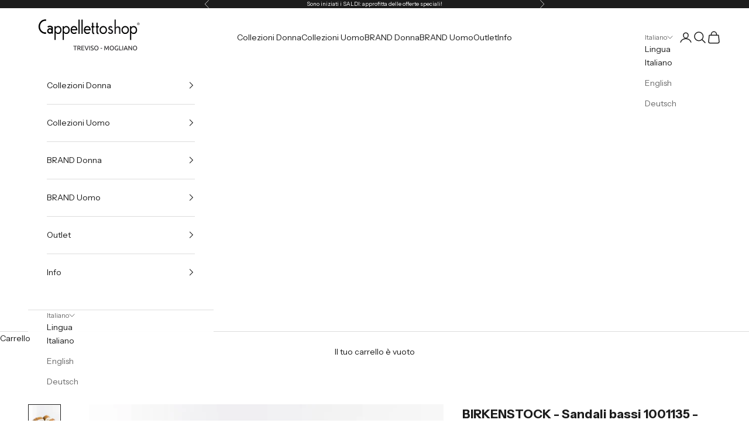

--- FILE ---
content_type: text/html; charset=utf-8
request_url: https://www.cappellettoshop.com/products/birkenstock-1001135-arizona-fur-mink
body_size: 50827
content:
<!doctype html>

<html class="no-js" lang="it" dir="ltr">
  <head>

<!-- Google Tag Manager -->
<script async crossorigin fetchpriority="high" src="/cdn/shopifycloud/importmap-polyfill/es-modules-shim.2.4.0.js"></script>
<script>(function(w,d,s,l,i){w[l]=w[l]||[];w[l].push({'gtm.start':
new Date().getTime(),event:'gtm.js'});var f=d.getElementsByTagName(s)[0],
j=d.createElement(s),dl=l!='dataLayer'?'&l='+l:'';j.async=true;j.src=
'https://www.googletagmanager.com/gtm.js?id='+i+dl;f.parentNode.insertBefore(j,f);
})(window,document,'script','dataLayer','GTM-K548SKP');</script>
<!-- End Google Tag Manager -->

<!-- Google tag (gtag.js) -->
<script async src="https://www.googletagmanager.com/gtag/js?id=AW-824085694"></script>
<script>
  window.dataLayer = window.dataLayer || [];
  function gtag(){dataLayer.push(arguments);}
  gtag('js', new Date());

  gtag('config', 'AW-824085694');
</script>
  
    <meta name="google-site-verification" content="jjaSW1Bsq-VoSOVXu_a1wsyZLV-hmgge2VmG76x1qUM" />
  <meta charset="utf-8">
  
  <meta name="facebook-domain-verification" content="ks3sfoj9ok3waoeu6ssjx7v5cup7ny" />

    <meta charset="utf-8">
    <meta name="viewport" content="width=device-width, initial-scale=1.0, height=device-height, minimum-scale=1.0, maximum-scale=5.0">

    <title>BIRKENSTOCK - Sandali bassi 1001135 - Arizona Fur - Mink</title><meta name="description" content="Sandalo Arizona con doppia fibbia regolabile in morbida pelle scamosciata di colore cuoio, internamente rivestito in montone di colore bianco. Plantare dalla forma anatomica e suola in EVA.  Calzata Regolare. Realizzati in Germania. Guida taglie &amp;gt; Per maggiori informazioni sulla calzata contattaci &amp;gt;"><link rel="canonical" href="https://www.cappellettoshop.com/products/birkenstock-1001135-arizona-fur-mink"><link rel="shortcut icon" href="//www.cappellettoshop.com/cdn/shop/files/favicon.jpg?v=1614288026&width=96">
      <link rel="apple-touch-icon" href="//www.cappellettoshop.com/cdn/shop/files/favicon.jpg?v=1614288026&width=180"><link rel="preconnect" href="https://fonts.shopifycdn.com" crossorigin><link rel="preload" href="//www.cappellettoshop.com/cdn/fonts/instrument_sans/instrumentsans_n4.db86542ae5e1596dbdb28c279ae6c2086c4c5bfa.woff2" as="font" type="font/woff2" crossorigin><link rel="preload" href="//www.cappellettoshop.com/cdn/fonts/instrument_sans/instrumentsans_n4.db86542ae5e1596dbdb28c279ae6c2086c4c5bfa.woff2" as="font" type="font/woff2" crossorigin><meta property="og:type" content="product">
  <meta property="og:title" content="BIRKENSTOCK -   Sandali bassi 1001135 - Arizona Fur - Mink">
  <meta property="product:price:amount" content="150.00">
  <meta property="product:price:currency" content="EUR"><meta property="og:image" content="http://www.cappellettoshop.com/cdn/shop/products/CappellettoShop-58_9debe9dd-36bf-4173-bd2b-9bb8ab58987e.jpg?v=1604579694&width=2048">
  <meta property="og:image:secure_url" content="https://www.cappellettoshop.com/cdn/shop/products/CappellettoShop-58_9debe9dd-36bf-4173-bd2b-9bb8ab58987e.jpg?v=1604579694&width=2048">
  <meta property="og:image:width" content="800">
  <meta property="og:image:height" content="800"><meta property="og:description" content="Sandalo Arizona con doppia fibbia regolabile in morbida pelle scamosciata di colore cuoio, internamente rivestito in montone di colore bianco. Plantare dalla forma anatomica e suola in EVA.  Calzata Regolare. Realizzati in Germania. Guida taglie &amp;gt; Per maggiori informazioni sulla calzata contattaci &amp;gt;"><meta property="og:url" content="https://www.cappellettoshop.com/products/birkenstock-1001135-arizona-fur-mink">
<meta property="og:site_name" content="Cappelletto Shop"><meta name="twitter:card" content="summary"><meta name="twitter:title" content="BIRKENSTOCK -   Sandali bassi 1001135 - Arizona Fur - Mink">
  <meta name="twitter:description" content="Sandalo Arizona con doppia fibbia regolabile in morbida pelle scamosciata di colore cuoio, internamente rivestito in montone di colore bianco. Plantare dalla forma anatomica e suola in EVA. 
Calzata Regolare.
Realizzati in Germania.
Guida taglie &amp;gt;
Per maggiori informazioni sulla calzata contattaci &amp;gt;"><meta name="twitter:image" content="https://www.cappellettoshop.com/cdn/shop/products/CappellettoShop-58_9debe9dd-36bf-4173-bd2b-9bb8ab58987e.jpg?crop=center&height=1200&v=1604579694&width=1200">
  <meta name="twitter:image:alt" content="BIRKENSTOCK - 1001135 - Arizona Fur - Mink Scarpe Donna BIRKENSTOCK ">
  <script type="application/ld+json">
  {
    "@context": "https://schema.org",
    "@type": "Product",
    "productID": 4828476407913,
    "offers": [{
          "@type": "Offer",
          "name": "36",
          "availability":"https://schema.org/InStock",
          "price": 150.0,
          "priceCurrency": "EUR",
          "priceValidUntil": "2026-02-07","sku": "4052605385156","hasMerchantReturnPolicy": {
              "merchantReturnLink": "https:\/\/www.cappellettoshop.com\/policies\/refund-policy"
            },"shippingDetails": {
              "shippingSettingsLink": "https:\/\/www.cappellettoshop.com\/policies\/shipping-policy"
            },"url": "https://www.cappellettoshop.com/products/birkenstock-1001135-arizona-fur-mink?variant=32926538170473"
        },
{
          "@type": "Offer",
          "name": "37",
          "availability":"https://schema.org/OutOfStock",
          "price": 150.0,
          "priceCurrency": "EUR",
          "priceValidUntil": "2026-02-07","sku": "2453647586970698","hasMerchantReturnPolicy": {
              "merchantReturnLink": "https:\/\/www.cappellettoshop.com\/policies\/refund-policy"
            },"shippingDetails": {
              "shippingSettingsLink": "https:\/\/www.cappellettoshop.com\/policies\/shipping-policy"
            },"url": "https://www.cappellettoshop.com/products/birkenstock-1001135-arizona-fur-mink?variant=32926538203241"
        },
{
          "@type": "Offer",
          "name": "38",
          "availability":"https://schema.org/OutOfStock",
          "price": 150.0,
          "priceCurrency": "EUR",
          "priceValidUntil": "2026-02-07","sku": "4052605385194","hasMerchantReturnPolicy": {
              "merchantReturnLink": "https:\/\/www.cappellettoshop.com\/policies\/refund-policy"
            },"shippingDetails": {
              "shippingSettingsLink": "https:\/\/www.cappellettoshop.com\/policies\/shipping-policy"
            },"url": "https://www.cappellettoshop.com/products/birkenstock-1001135-arizona-fur-mink?variant=32926538236009"
        },
{
          "@type": "Offer",
          "name": "39",
          "availability":"https://schema.org/OutOfStock",
          "price": 150.0,
          "priceCurrency": "EUR",
          "priceValidUntil": "2026-02-07","sku": "2453647586970698","hasMerchantReturnPolicy": {
              "merchantReturnLink": "https:\/\/www.cappellettoshop.com\/policies\/refund-policy"
            },"shippingDetails": {
              "shippingSettingsLink": "https:\/\/www.cappellettoshop.com\/policies\/shipping-policy"
            },"url": "https://www.cappellettoshop.com/products/birkenstock-1001135-arizona-fur-mink?variant=32926538268777"
        },
{
          "@type": "Offer",
          "name": "40",
          "availability":"https://schema.org/OutOfStock",
          "price": 150.0,
          "priceCurrency": "EUR",
          "priceValidUntil": "2026-02-07","sku": "2453647586970698","hasMerchantReturnPolicy": {
              "merchantReturnLink": "https:\/\/www.cappellettoshop.com\/policies\/refund-policy"
            },"shippingDetails": {
              "shippingSettingsLink": "https:\/\/www.cappellettoshop.com\/policies\/shipping-policy"
            },"url": "https://www.cappellettoshop.com/products/birkenstock-1001135-arizona-fur-mink?variant=32926538301545"
        },
{
          "@type": "Offer",
          "name": "41",
          "availability":"https://schema.org/OutOfStock",
          "price": 150.0,
          "priceCurrency": "EUR",
          "priceValidUntil": "2026-02-07","sku": "2453647586970698","hasMerchantReturnPolicy": {
              "merchantReturnLink": "https:\/\/www.cappellettoshop.com\/policies\/refund-policy"
            },"shippingDetails": {
              "shippingSettingsLink": "https:\/\/www.cappellettoshop.com\/policies\/shipping-policy"
            },"url": "https://www.cappellettoshop.com/products/birkenstock-1001135-arizona-fur-mink?variant=32926538334313"
        }
],"brand": {
      "@type": "Brand",
      "name": "BIRKENSTOCK"
    },
    "name": "BIRKENSTOCK -   Sandali bassi 1001135 - Arizona Fur - Mink",
    "description": "Sandalo Arizona con doppia fibbia regolabile in morbida pelle scamosciata di colore cuoio, internamente rivestito in montone di colore bianco. Plantare dalla forma anatomica e suola in EVA. \nCalzata Regolare.\nRealizzati in Germania.\nGuida taglie \u0026gt;\nPer maggiori informazioni sulla calzata contattaci \u0026gt;",
    "category": "Scarpe Donna",
    "url": "https://www.cappellettoshop.com/products/birkenstock-1001135-arizona-fur-mink",
    "sku": "4052605385156","weight": {
      "@type": "QuantitativeValue",
      "unitCode": "kg",
      "value": 0.0
      },"image": {
      "@type": "ImageObject",
      "url": "https://www.cappellettoshop.com/cdn/shop/products/CappellettoShop-58_9debe9dd-36bf-4173-bd2b-9bb8ab58987e.jpg?v=1604579694&width=1024",
      "image": "https://www.cappellettoshop.com/cdn/shop/products/CappellettoShop-58_9debe9dd-36bf-4173-bd2b-9bb8ab58987e.jpg?v=1604579694&width=1024",
      "name": "BIRKENSTOCK - 1001135 - Arizona Fur - Mink Scarpe Donna BIRKENSTOCK ",
      "width": "1024",
      "height": "1024"
    }
  }
  </script>



  <script type="application/ld+json">
  {
    "@context": "https://schema.org",
    "@type": "BreadcrumbList",
  "itemListElement": [{
      "@type": "ListItem",
      "position": 1,
      "name": "Home",
      "item": "https://www.cappellettoshop.com"
    },{
          "@type": "ListItem",
          "position": 2,
          "name": "BIRKENSTOCK -   Sandali bassi 1001135 - Arizona Fur - Mink",
          "item": "https://www.cappellettoshop.com/products/birkenstock-1001135-arizona-fur-mink"
        }]
  }
  </script>

<style>/* Typography (heading) */
  @font-face {
  font-family: "Instrument Sans";
  font-weight: 400;
  font-style: normal;
  font-display: fallback;
  src: url("//www.cappellettoshop.com/cdn/fonts/instrument_sans/instrumentsans_n4.db86542ae5e1596dbdb28c279ae6c2086c4c5bfa.woff2") format("woff2"),
       url("//www.cappellettoshop.com/cdn/fonts/instrument_sans/instrumentsans_n4.510f1b081e58d08c30978f465518799851ef6d8b.woff") format("woff");
}

@font-face {
  font-family: "Instrument Sans";
  font-weight: 400;
  font-style: italic;
  font-display: fallback;
  src: url("//www.cappellettoshop.com/cdn/fonts/instrument_sans/instrumentsans_i4.028d3c3cd8d085648c808ceb20cd2fd1eb3560e5.woff2") format("woff2"),
       url("//www.cappellettoshop.com/cdn/fonts/instrument_sans/instrumentsans_i4.7e90d82df8dee29a99237cd19cc529d2206706a2.woff") format("woff");
}

/* Typography (body) */
  @font-face {
  font-family: "Instrument Sans";
  font-weight: 400;
  font-style: normal;
  font-display: fallback;
  src: url("//www.cappellettoshop.com/cdn/fonts/instrument_sans/instrumentsans_n4.db86542ae5e1596dbdb28c279ae6c2086c4c5bfa.woff2") format("woff2"),
       url("//www.cappellettoshop.com/cdn/fonts/instrument_sans/instrumentsans_n4.510f1b081e58d08c30978f465518799851ef6d8b.woff") format("woff");
}

@font-face {
  font-family: "Instrument Sans";
  font-weight: 400;
  font-style: italic;
  font-display: fallback;
  src: url("//www.cappellettoshop.com/cdn/fonts/instrument_sans/instrumentsans_i4.028d3c3cd8d085648c808ceb20cd2fd1eb3560e5.woff2") format("woff2"),
       url("//www.cappellettoshop.com/cdn/fonts/instrument_sans/instrumentsans_i4.7e90d82df8dee29a99237cd19cc529d2206706a2.woff") format("woff");
}

@font-face {
  font-family: "Instrument Sans";
  font-weight: 700;
  font-style: normal;
  font-display: fallback;
  src: url("//www.cappellettoshop.com/cdn/fonts/instrument_sans/instrumentsans_n7.e4ad9032e203f9a0977786c356573ced65a7419a.woff2") format("woff2"),
       url("//www.cappellettoshop.com/cdn/fonts/instrument_sans/instrumentsans_n7.b9e40f166fb7639074ba34738101a9d2990bb41a.woff") format("woff");
}

@font-face {
  font-family: "Instrument Sans";
  font-weight: 700;
  font-style: italic;
  font-display: fallback;
  src: url("//www.cappellettoshop.com/cdn/fonts/instrument_sans/instrumentsans_i7.d6063bb5d8f9cbf96eace9e8801697c54f363c6a.woff2") format("woff2"),
       url("//www.cappellettoshop.com/cdn/fonts/instrument_sans/instrumentsans_i7.ce33afe63f8198a3ac4261b826b560103542cd36.woff") format("woff");
}

:root {
    /* Container */
    --container-max-width: 100%;
    --container-xxs-max-width: 27.5rem; /* 440px */
    --container-xs-max-width: 42.5rem; /* 680px */
    --container-sm-max-width: 61.25rem; /* 980px */
    --container-md-max-width: 71.875rem; /* 1150px */
    --container-lg-max-width: 78.75rem; /* 1260px */
    --container-xl-max-width: 85rem; /* 1360px */
    --container-gutter: 1.25rem;

    --section-vertical-spacing: 2.5rem;
    --section-vertical-spacing-tight:2.5rem;

    --section-stack-gap:2.25rem;
    --section-stack-gap-tight:2.25rem;

    /* Form settings */
    --form-gap: 1.25rem; /* Gap between fieldset and submit button */
    --fieldset-gap: 1rem; /* Gap between each form input within a fieldset */
    --form-control-gap: 0.625rem; /* Gap between input and label (ignored for floating label) */
    --checkbox-control-gap: 0.75rem; /* Horizontal gap between checkbox and its associated label */
    --input-padding-block: 0.65rem; /* Vertical padding for input, textarea and native select */
    --input-padding-inline: 0.8rem; /* Horizontal padding for input, textarea and native select */
    --checkbox-size: 0.875rem; /* Size (width and height) for checkbox */

    /* Other sizes */
    --sticky-area-height: calc(var(--announcement-bar-is-sticky, 0) * var(--announcement-bar-height, 0px) + var(--header-is-sticky, 0) * var(--header-height, 0px));

    /* RTL support */
    --transform-logical-flip: 1;
    --transform-origin-start: left;
    --transform-origin-end: right;

    /**
     * ---------------------------------------------------------------------
     * TYPOGRAPHY
     * ---------------------------------------------------------------------
     */

    /* Font properties */
    --heading-font-family: "Instrument Sans", sans-serif;
    --heading-font-weight: 400;
    --heading-font-style: normal;
    --heading-text-transform: uppercase;
    --heading-letter-spacing: 0.18em;
    --text-font-family: "Instrument Sans", sans-serif;
    --text-font-weight: 400;
    --text-font-style: normal;
    --text-letter-spacing: 0.0em;
    --button-font: var(--text-font-style) var(--text-font-weight) var(--text-sm) / 1.65 var(--text-font-family);
    --button-text-transform: uppercase;
    --button-letter-spacing: 0.18em;

    /* Font sizes */--text-heading-size-factor: 1;
    --text-h1: max(0.6875rem, clamp(1.375rem, 1.146341463414634rem + 0.975609756097561vw, 2rem) * var(--text-heading-size-factor));
    --text-h2: max(0.6875rem, clamp(1.25rem, 1.0670731707317074rem + 0.7804878048780488vw, 1.75rem) * var(--text-heading-size-factor));
    --text-h3: max(0.6875rem, clamp(1.125rem, 1.0335365853658536rem + 0.3902439024390244vw, 1.375rem) * var(--text-heading-size-factor));
    --text-h4: max(0.6875rem, clamp(1rem, 0.9542682926829268rem + 0.1951219512195122vw, 1.125rem) * var(--text-heading-size-factor));
    --text-h5: calc(0.875rem * var(--text-heading-size-factor));
    --text-h6: calc(0.75rem * var(--text-heading-size-factor));

    --text-xs: 0.75rem;
    --text-sm: 0.8125rem;
    --text-base: 0.875rem;
    --text-lg: 1.0rem;
    --text-xl: 1.125rem;

    /* Rounded variables (used for border radius) */
    --rounded-full: 9999px;
    --button-border-radius: 0.0rem;
    --input-border-radius: 0.0rem;

    /* Box shadow */
    --shadow-sm: 0 2px 8px rgb(0 0 0 / 0.05);
    --shadow: 0 5px 15px rgb(0 0 0 / 0.05);
    --shadow-md: 0 5px 30px rgb(0 0 0 / 0.05);
    --shadow-block: px px px rgb(var(--text-primary) / 0.0);

    /**
     * ---------------------------------------------------------------------
     * OTHER
     * ---------------------------------------------------------------------
     */

    --checkmark-svg-url: url(//www.cappellettoshop.com/cdn/shop/t/13/assets/checkmark.svg?v=77552481021870063511705752166);
    --cursor-zoom-in-svg-url: url(//www.cappellettoshop.com/cdn/shop/t/13/assets/cursor-zoom-in.svg?v=112480252220988712521705755976);
  }

  [dir="rtl"]:root {
    /* RTL support */
    --transform-logical-flip: -1;
    --transform-origin-start: right;
    --transform-origin-end: left;
  }

  @media screen and (min-width: 700px) {
    :root {
      /* Typography (font size) */
      --text-xs: 0.75rem;
      --text-sm: 0.8125rem;
      --text-base: 0.875rem;
      --text-lg: 1.0rem;
      --text-xl: 1.25rem;

      /* Spacing settings */
      --container-gutter: 2rem;
    }
  }

  @media screen and (min-width: 1000px) {
    :root {
      /* Spacing settings */
      --container-gutter: 3rem;

      --section-vertical-spacing: 4rem;
      --section-vertical-spacing-tight: 4rem;

      --section-stack-gap:3rem;
      --section-stack-gap-tight:3rem;
    }
  }:root {/* Overlay used for modal */
    --page-overlay: 0 0 0 / 0.4;

    /* We use the first scheme background as default */
    --page-background: ;

    /* Product colors */
    --on-sale-text: 227 44 43;
    --on-sale-badge-background: 227 44 43;
    --on-sale-badge-text: 255 255 255;
    --sold-out-badge-background: 239 239 239;
    --sold-out-badge-text: 0 0 0 / 0.65;
    --custom-badge-background: 28 28 28;
    --custom-badge-text: 255 255 255;
    --star-color: 28 28 28;

    /* Status colors */
    --success-background: 212 227 203;
    --success-text: 48 122 7;
    --warning-background: 253 241 224;
    --warning-text: 237 138 0;
    --error-background: 243 204 204;
    --error-text: 203 43 43;
  }.color-scheme--scheme-1 {
      /* Color settings */--accent: 28 28 28;
      --text-color: 28 28 28;
      --background: 255 255 255 / 1.0;
      --background-without-opacity: 255 255 255;
      --background-gradient: ;--border-color: 221 221 221;/* Button colors */
      --button-background: 28 28 28;
      --button-text-color: 255 255 255;

      /* Circled buttons */
      --circle-button-background: 255 255 255;
      --circle-button-text-color: 28 28 28;
    }.shopify-section:has(.section-spacing.color-scheme--bg-54922f2e920ba8346f6dc0fba343d673) + .shopify-section:has(.section-spacing.color-scheme--bg-54922f2e920ba8346f6dc0fba343d673:not(.bordered-section)) .section-spacing {
      padding-block-start: 0;
    }.color-scheme--scheme-2 {
      /* Color settings */--accent: 28 28 28;
      --text-color: 28 28 28;
      --background: 255 255 255 / 1.0;
      --background-without-opacity: 255 255 255;
      --background-gradient: ;--border-color: 221 221 221;/* Button colors */
      --button-background: 28 28 28;
      --button-text-color: 239 239 239;

      /* Circled buttons */
      --circle-button-background: 255 255 255;
      --circle-button-text-color: 28 28 28;
    }.shopify-section:has(.section-spacing.color-scheme--bg-54922f2e920ba8346f6dc0fba343d673) + .shopify-section:has(.section-spacing.color-scheme--bg-54922f2e920ba8346f6dc0fba343d673:not(.bordered-section)) .section-spacing {
      padding-block-start: 0;
    }.color-scheme--scheme-3 {
      /* Color settings */--accent: 255 255 255;
      --text-color: 255 255 255;
      --background: 28 28 28 / 1.0;
      --background-without-opacity: 28 28 28;
      --background-gradient: ;--border-color: 62 62 62;/* Button colors */
      --button-background: 255 255 255;
      --button-text-color: 28 28 28;

      /* Circled buttons */
      --circle-button-background: 255 255 255;
      --circle-button-text-color: 28 28 28;
    }.shopify-section:has(.section-spacing.color-scheme--bg-c1f8cb21047e4797e94d0969dc5d1e44) + .shopify-section:has(.section-spacing.color-scheme--bg-c1f8cb21047e4797e94d0969dc5d1e44:not(.bordered-section)) .section-spacing {
      padding-block-start: 0;
    }.color-scheme--scheme-4 {
      /* Color settings */--accent: 255 255 255;
      --text-color: 255 255 255;
      --background: 0 0 0 / 0.0;
      --background-without-opacity: 0 0 0;
      --background-gradient: ;--border-color: 255 255 255;/* Button colors */
      --button-background: 255 255 255;
      --button-text-color: 28 28 28;

      /* Circled buttons */
      --circle-button-background: 255 255 255;
      --circle-button-text-color: 28 28 28;
    }.shopify-section:has(.section-spacing.color-scheme--bg-3671eee015764974ee0aef1536023e0f) + .shopify-section:has(.section-spacing.color-scheme--bg-3671eee015764974ee0aef1536023e0f:not(.bordered-section)) .section-spacing {
      padding-block-start: 0;
    }.color-scheme--scheme-855986d5-b189-412a-9f38-4408698bb950 {
      /* Color settings */--accent: 28 28 28;
      --text-color: 255 255 255;
      --background: 203 43 43 / 1.0;
      --background-without-opacity: 203 43 43;
      --background-gradient: ;--border-color: 211 75 75;/* Button colors */
      --button-background: 28 28 28;
      --button-text-color: 255 255 255;

      /* Circled buttons */
      --circle-button-background: 255 255 255;
      --circle-button-text-color: 28 28 28;
    }.shopify-section:has(.section-spacing.color-scheme--bg-c791c29fde5928919a961e8110f31daf) + .shopify-section:has(.section-spacing.color-scheme--bg-c791c29fde5928919a961e8110f31daf:not(.bordered-section)) .section-spacing {
      padding-block-start: 0;
    }.color-scheme--dialog {
      /* Color settings */--accent: 28 28 28;
      --text-color: 28 28 28;
      --background: 255 255 255 / 1.0;
      --background-without-opacity: 255 255 255;
      --background-gradient: ;--border-color: 221 221 221;/* Button colors */
      --button-background: 28 28 28;
      --button-text-color: 239 239 239;

      /* Circled buttons */
      --circle-button-background: 255 255 255;
      --circle-button-text-color: 28 28 28;
    }
</style><script>
  document.documentElement.classList.replace('no-js', 'js');

  // This allows to expose several variables to the global scope, to be used in scripts
  window.themeVariables = {
    settings: {
      showPageTransition: false,
      pageType: "product",
      moneyFormat: "€{{amount}}",
      moneyWithCurrencyFormat: "€{{amount}} EUR",
      currencyCodeEnabled: false,
      cartType: "drawer",
      staggerMenuApparition: true
    },

    strings: {
      addToCartButton: "Aggiungi al carrello",
      soldOutButton: "Esaurito",
      preOrderButton: "Pre-ordina",
      unavailableButton: "Non disponibile",
      addedToCart: "Prodotto aggiunto !",
      closeGallery: "Chiudi galleria immagini",
      zoomGallery: "Ingrandisci immagine",
      errorGallery: "L\u0026#39;immagine non può essere caricata",
      soldOutBadge: "Esaurito",
      discountBadge: "Saldi @@",
      sku: "SKU:",
      shippingEstimatorNoResults: "Siamo spiacenti, non spediamo nella tua zona.",
      shippingEstimatorOneResult: "1 opzione spedizione disponibile per il tuo indirizzo:",
      shippingEstimatorMultipleResults: "Multiple opzioni spedizione disponibili per il tuo indirizzo:",
      shippingEstimatorError: "C\u0026#39;è stato un errore nel calcolo delle opzioni spedizione:",
      next: "Successivo",
      previous: "Precedente"
    },

    mediaQueries: {
      'sm': 'screen and (min-width: 700px)',
      'md': 'screen and (min-width: 1000px)',
      'lg': 'screen and (min-width: 1150px)',
      'xl': 'screen and (min-width: 1400px)',
      '2xl': 'screen and (min-width: 1600px)',
      'sm-max': 'screen and (max-width: 699px)',
      'md-max': 'screen and (max-width: 999px)',
      'lg-max': 'screen and (max-width: 1149px)',
      'xl-max': 'screen and (max-width: 1399px)',
      '2xl-max': 'screen and (max-width: 1599px)',
      'motion-safe': '(prefers-reduced-motion: no-preference)',
      'motion-reduce': '(prefers-reduced-motion: reduce)',
      'supports-hover': 'screen and (pointer: fine)',
      'supports-touch': 'screen and (hover: none)'
    }
  };</script><script>
      if (!(HTMLScriptElement.supports && HTMLScriptElement.supports('importmap'))) {
        const importMapPolyfill = document.createElement('script');
        importMapPolyfill.async = true;
        importMapPolyfill.src = "//www.cappellettoshop.com/cdn/shop/t/13/assets/es-module-shims.min.js?v=46445230004644522171705752151";

        document.head.appendChild(importMapPolyfill);
      }
    </script>

    <script type="importmap">{
        "imports": {
          "vendor": "//www.cappellettoshop.com/cdn/shop/t/13/assets/vendor.min.js?v=180270185114800816751705752151",
          "theme": "//www.cappellettoshop.com/cdn/shop/t/13/assets/theme.js?v=72592098415636045991710350872",
          "photoswipe": "//www.cappellettoshop.com/cdn/shop/t/13/assets/photoswipe.min.js?v=455721481654031911705752151"
        }
      }
    </script>

    <script type="module" src="//www.cappellettoshop.com/cdn/shop/t/13/assets/vendor.min.js?v=180270185114800816751705752151"></script>
    <script type="module" src="//www.cappellettoshop.com/cdn/shop/t/13/assets/theme.js?v=72592098415636045991710350872"></script>

    <script>window.performance && window.performance.mark && window.performance.mark('shopify.content_for_header.start');</script><meta id="shopify-digital-wallet" name="shopify-digital-wallet" content="/25239858/digital_wallets/dialog">
<meta name="shopify-checkout-api-token" content="1d76bd5bfe73e944fdc241e08e6b2ca8">
<meta id="in-context-paypal-metadata" data-shop-id="25239858" data-venmo-supported="false" data-environment="production" data-locale="it_IT" data-paypal-v4="true" data-currency="EUR">
<link rel="alternate" hreflang="x-default" href="https://www.cappellettoshop.com/products/birkenstock-1001135-arizona-fur-mink">
<link rel="alternate" hreflang="it" href="https://www.cappellettoshop.com/products/birkenstock-1001135-arizona-fur-mink">
<link rel="alternate" hreflang="en" href="https://www.cappellettoshop.com/en/products/birkenstock-1001135-arizona-fur-mink">
<link rel="alternate" hreflang="de" href="https://www.cappellettoshop.com/de/products/birkenstock-1001135-arizona-fur-mink">
<link rel="alternate" type="application/json+oembed" href="https://www.cappellettoshop.com/products/birkenstock-1001135-arizona-fur-mink.oembed">
<script async="async" src="/checkouts/internal/preloads.js?locale=it-IT"></script>
<script id="shopify-features" type="application/json">{"accessToken":"1d76bd5bfe73e944fdc241e08e6b2ca8","betas":["rich-media-storefront-analytics"],"domain":"www.cappellettoshop.com","predictiveSearch":true,"shopId":25239858,"locale":"it"}</script>
<script>var Shopify = Shopify || {};
Shopify.shop = "cappelletto.myshopify.com";
Shopify.locale = "it";
Shopify.currency = {"active":"EUR","rate":"1.0"};
Shopify.country = "IT";
Shopify.theme = {"name":"Prestige","id":157925343580,"schema_name":"Prestige","schema_version":"8.3.0","theme_store_id":855,"role":"main"};
Shopify.theme.handle = "null";
Shopify.theme.style = {"id":null,"handle":null};
Shopify.cdnHost = "www.cappellettoshop.com/cdn";
Shopify.routes = Shopify.routes || {};
Shopify.routes.root = "/";</script>
<script type="module">!function(o){(o.Shopify=o.Shopify||{}).modules=!0}(window);</script>
<script>!function(o){function n(){var o=[];function n(){o.push(Array.prototype.slice.apply(arguments))}return n.q=o,n}var t=o.Shopify=o.Shopify||{};t.loadFeatures=n(),t.autoloadFeatures=n()}(window);</script>
<script id="shop-js-analytics" type="application/json">{"pageType":"product"}</script>
<script defer="defer" async type="module" src="//www.cappellettoshop.com/cdn/shopifycloud/shop-js/modules/v2/client.init-shop-cart-sync_CMJqCr78.it.esm.js"></script>
<script defer="defer" async type="module" src="//www.cappellettoshop.com/cdn/shopifycloud/shop-js/modules/v2/chunk.common_Dcn2QxEd.esm.js"></script>
<script defer="defer" async type="module" src="//www.cappellettoshop.com/cdn/shopifycloud/shop-js/modules/v2/chunk.modal_C0MPLyYd.esm.js"></script>
<script type="module">
  await import("//www.cappellettoshop.com/cdn/shopifycloud/shop-js/modules/v2/client.init-shop-cart-sync_CMJqCr78.it.esm.js");
await import("//www.cappellettoshop.com/cdn/shopifycloud/shop-js/modules/v2/chunk.common_Dcn2QxEd.esm.js");
await import("//www.cappellettoshop.com/cdn/shopifycloud/shop-js/modules/v2/chunk.modal_C0MPLyYd.esm.js");

  window.Shopify.SignInWithShop?.initShopCartSync?.({"fedCMEnabled":true,"windoidEnabled":true});

</script>
<script>(function() {
  var isLoaded = false;
  function asyncLoad() {
    if (isLoaded) return;
    isLoaded = true;
    var urls = ["\/\/code.tidio.co\/iedtrlp9omj2ibwz715jzppnv6hkft4w.js?shop=cappelletto.myshopify.com","https:\/\/ecommplugins-scripts.trustpilot.com\/v2.1\/js\/header.min.js?settings=eyJrZXkiOiJ6eU9DSEMwVnFuZWc1VGVhIiwicyI6Im5vbmUifQ==\u0026shop=cappelletto.myshopify.com","https:\/\/ecommplugins-trustboxsettings.trustpilot.com\/cappelletto.myshopify.com.js?settings=1710702540288\u0026shop=cappelletto.myshopify.com","https:\/\/widget.trustpilot.com\/bootstrap\/v5\/tp.widget.sync.bootstrap.min.js?shop=cappelletto.myshopify.com","https:\/\/s3.eu-west-1.amazonaws.com\/production-klarna-il-shopify-osm\/9c4c55b0c2d42727a4830a3552a3acc7011e4310\/cappelletto.myshopify.com-1745512805107.js?shop=cappelletto.myshopify.com","https:\/\/cdn.shopify.com\/s\/files\/1\/2523\/9858\/files\/shopney-app-banner_28be160b-ffa4-4630-b5a7-de0e24f0faa4.js?v=1746455838\u0026shop=cappelletto.myshopify.com"];
    for (var i = 0; i < urls.length; i++) {
      var s = document.createElement('script');
      s.type = 'text/javascript';
      s.async = true;
      s.src = urls[i];
      var x = document.getElementsByTagName('script')[0];
      x.parentNode.insertBefore(s, x);
    }
  };
  if(window.attachEvent) {
    window.attachEvent('onload', asyncLoad);
  } else {
    window.addEventListener('load', asyncLoad, false);
  }
})();</script>
<script id="__st">var __st={"a":25239858,"offset":3600,"reqid":"4a5d1ece-cde8-4bf9-94ff-b1f0060f8ecd-1769568618","pageurl":"www.cappellettoshop.com\/products\/birkenstock-1001135-arizona-fur-mink","u":"d950589a018a","p":"product","rtyp":"product","rid":4828476407913};</script>
<script>window.ShopifyPaypalV4VisibilityTracking = true;</script>
<script id="captcha-bootstrap">!function(){'use strict';const t='contact',e='account',n='new_comment',o=[[t,t],['blogs',n],['comments',n],[t,'customer']],c=[[e,'customer_login'],[e,'guest_login'],[e,'recover_customer_password'],[e,'create_customer']],r=t=>t.map((([t,e])=>`form[action*='/${t}']:not([data-nocaptcha='true']) input[name='form_type'][value='${e}']`)).join(','),a=t=>()=>t?[...document.querySelectorAll(t)].map((t=>t.form)):[];function s(){const t=[...o],e=r(t);return a(e)}const i='password',u='form_key',d=['recaptcha-v3-token','g-recaptcha-response','h-captcha-response',i],f=()=>{try{return window.sessionStorage}catch{return}},m='__shopify_v',_=t=>t.elements[u];function p(t,e,n=!1){try{const o=window.sessionStorage,c=JSON.parse(o.getItem(e)),{data:r}=function(t){const{data:e,action:n}=t;return t[m]||n?{data:e,action:n}:{data:t,action:n}}(c);for(const[e,n]of Object.entries(r))t.elements[e]&&(t.elements[e].value=n);n&&o.removeItem(e)}catch(o){console.error('form repopulation failed',{error:o})}}const l='form_type',E='cptcha';function T(t){t.dataset[E]=!0}const w=window,h=w.document,L='Shopify',v='ce_forms',y='captcha';let A=!1;((t,e)=>{const n=(g='f06e6c50-85a8-45c8-87d0-21a2b65856fe',I='https://cdn.shopify.com/shopifycloud/storefront-forms-hcaptcha/ce_storefront_forms_captcha_hcaptcha.v1.5.2.iife.js',D={infoText:'Protetto da hCaptcha',privacyText:'Privacy',termsText:'Termini'},(t,e,n)=>{const o=w[L][v],c=o.bindForm;if(c)return c(t,g,e,D).then(n);var r;o.q.push([[t,g,e,D],n]),r=I,A||(h.body.append(Object.assign(h.createElement('script'),{id:'captcha-provider',async:!0,src:r})),A=!0)});var g,I,D;w[L]=w[L]||{},w[L][v]=w[L][v]||{},w[L][v].q=[],w[L][y]=w[L][y]||{},w[L][y].protect=function(t,e){n(t,void 0,e),T(t)},Object.freeze(w[L][y]),function(t,e,n,w,h,L){const[v,y,A,g]=function(t,e,n){const i=e?o:[],u=t?c:[],d=[...i,...u],f=r(d),m=r(i),_=r(d.filter((([t,e])=>n.includes(e))));return[a(f),a(m),a(_),s()]}(w,h,L),I=t=>{const e=t.target;return e instanceof HTMLFormElement?e:e&&e.form},D=t=>v().includes(t);t.addEventListener('submit',(t=>{const e=I(t);if(!e)return;const n=D(e)&&!e.dataset.hcaptchaBound&&!e.dataset.recaptchaBound,o=_(e),c=g().includes(e)&&(!o||!o.value);(n||c)&&t.preventDefault(),c&&!n&&(function(t){try{if(!f())return;!function(t){const e=f();if(!e)return;const n=_(t);if(!n)return;const o=n.value;o&&e.removeItem(o)}(t);const e=Array.from(Array(32),(()=>Math.random().toString(36)[2])).join('');!function(t,e){_(t)||t.append(Object.assign(document.createElement('input'),{type:'hidden',name:u})),t.elements[u].value=e}(t,e),function(t,e){const n=f();if(!n)return;const o=[...t.querySelectorAll(`input[type='${i}']`)].map((({name:t})=>t)),c=[...d,...o],r={};for(const[a,s]of new FormData(t).entries())c.includes(a)||(r[a]=s);n.setItem(e,JSON.stringify({[m]:1,action:t.action,data:r}))}(t,e)}catch(e){console.error('failed to persist form',e)}}(e),e.submit())}));const S=(t,e)=>{t&&!t.dataset[E]&&(n(t,e.some((e=>e===t))),T(t))};for(const o of['focusin','change'])t.addEventListener(o,(t=>{const e=I(t);D(e)&&S(e,y())}));const B=e.get('form_key'),M=e.get(l),P=B&&M;t.addEventListener('DOMContentLoaded',(()=>{const t=y();if(P)for(const e of t)e.elements[l].value===M&&p(e,B);[...new Set([...A(),...v().filter((t=>'true'===t.dataset.shopifyCaptcha))])].forEach((e=>S(e,t)))}))}(h,new URLSearchParams(w.location.search),n,t,e,['guest_login'])})(!0,!0)}();</script>
<script integrity="sha256-4kQ18oKyAcykRKYeNunJcIwy7WH5gtpwJnB7kiuLZ1E=" data-source-attribution="shopify.loadfeatures" defer="defer" src="//www.cappellettoshop.com/cdn/shopifycloud/storefront/assets/storefront/load_feature-a0a9edcb.js" crossorigin="anonymous"></script>
<script data-source-attribution="shopify.dynamic_checkout.dynamic.init">var Shopify=Shopify||{};Shopify.PaymentButton=Shopify.PaymentButton||{isStorefrontPortableWallets:!0,init:function(){window.Shopify.PaymentButton.init=function(){};var t=document.createElement("script");t.src="https://www.cappellettoshop.com/cdn/shopifycloud/portable-wallets/latest/portable-wallets.it.js",t.type="module",document.head.appendChild(t)}};
</script>
<script data-source-attribution="shopify.dynamic_checkout.buyer_consent">
  function portableWalletsHideBuyerConsent(e){var t=document.getElementById("shopify-buyer-consent"),n=document.getElementById("shopify-subscription-policy-button");t&&n&&(t.classList.add("hidden"),t.setAttribute("aria-hidden","true"),n.removeEventListener("click",e))}function portableWalletsShowBuyerConsent(e){var t=document.getElementById("shopify-buyer-consent"),n=document.getElementById("shopify-subscription-policy-button");t&&n&&(t.classList.remove("hidden"),t.removeAttribute("aria-hidden"),n.addEventListener("click",e))}window.Shopify?.PaymentButton&&(window.Shopify.PaymentButton.hideBuyerConsent=portableWalletsHideBuyerConsent,window.Shopify.PaymentButton.showBuyerConsent=portableWalletsShowBuyerConsent);
</script>
<script data-source-attribution="shopify.dynamic_checkout.cart.bootstrap">document.addEventListener("DOMContentLoaded",(function(){function t(){return document.querySelector("shopify-accelerated-checkout-cart, shopify-accelerated-checkout")}if(t())Shopify.PaymentButton.init();else{new MutationObserver((function(e,n){t()&&(Shopify.PaymentButton.init(),n.disconnect())})).observe(document.body,{childList:!0,subtree:!0})}}));
</script>
<link id="shopify-accelerated-checkout-styles" rel="stylesheet" media="screen" href="https://www.cappellettoshop.com/cdn/shopifycloud/portable-wallets/latest/accelerated-checkout-backwards-compat.css" crossorigin="anonymous">
<style id="shopify-accelerated-checkout-cart">
        #shopify-buyer-consent {
  margin-top: 1em;
  display: inline-block;
  width: 100%;
}

#shopify-buyer-consent.hidden {
  display: none;
}

#shopify-subscription-policy-button {
  background: none;
  border: none;
  padding: 0;
  text-decoration: underline;
  font-size: inherit;
  cursor: pointer;
}

#shopify-subscription-policy-button::before {
  box-shadow: none;
}

      </style>

<script>window.performance && window.performance.mark && window.performance.mark('shopify.content_for_header.end');</script>
<link href="//www.cappellettoshop.com/cdn/shop/t/13/assets/theme.css?v=154907259192436341541705752151" rel="stylesheet" type="text/css" media="all" /><!-- BEGIN app block: shopify://apps/klaviyo-email-marketing-sms/blocks/klaviyo-onsite-embed/2632fe16-c075-4321-a88b-50b567f42507 -->












  <script async src="https://static.klaviyo.com/onsite/js/SkjfCG/klaviyo.js?company_id=SkjfCG"></script>
  <script>!function(){if(!window.klaviyo){window._klOnsite=window._klOnsite||[];try{window.klaviyo=new Proxy({},{get:function(n,i){return"push"===i?function(){var n;(n=window._klOnsite).push.apply(n,arguments)}:function(){for(var n=arguments.length,o=new Array(n),w=0;w<n;w++)o[w]=arguments[w];var t="function"==typeof o[o.length-1]?o.pop():void 0,e=new Promise((function(n){window._klOnsite.push([i].concat(o,[function(i){t&&t(i),n(i)}]))}));return e}}})}catch(n){window.klaviyo=window.klaviyo||[],window.klaviyo.push=function(){var n;(n=window._klOnsite).push.apply(n,arguments)}}}}();</script>

  
    <script id="viewed_product">
      if (item == null) {
        var _learnq = _learnq || [];

        var MetafieldReviews = null
        var MetafieldYotpoRating = null
        var MetafieldYotpoCount = null
        var MetafieldLooxRating = null
        var MetafieldLooxCount = null
        var okendoProduct = null
        var okendoProductReviewCount = null
        var okendoProductReviewAverageValue = null
        try {
          // The following fields are used for Customer Hub recently viewed in order to add reviews.
          // This information is not part of __kla_viewed. Instead, it is part of __kla_viewed_reviewed_items
          MetafieldReviews = {};
          MetafieldYotpoRating = null
          MetafieldYotpoCount = null
          MetafieldLooxRating = null
          MetafieldLooxCount = null

          okendoProduct = null
          // If the okendo metafield is not legacy, it will error, which then requires the new json formatted data
          if (okendoProduct && 'error' in okendoProduct) {
            okendoProduct = null
          }
          okendoProductReviewCount = okendoProduct ? okendoProduct.reviewCount : null
          okendoProductReviewAverageValue = okendoProduct ? okendoProduct.reviewAverageValue : null
        } catch (error) {
          console.error('Error in Klaviyo onsite reviews tracking:', error);
        }

        var item = {
          Name: "BIRKENSTOCK -   Sandali bassi 1001135 - Arizona Fur - Mink",
          ProductID: 4828476407913,
          Categories: ["BIRKENSTOCK - Collezione Donna","Collezione Scarpe Donna","Donna - Sandali Bassi","REGALI PER LEI","Selezione di Benvenuto – Donna"],
          ImageURL: "https://www.cappellettoshop.com/cdn/shop/products/CappellettoShop-58_9debe9dd-36bf-4173-bd2b-9bb8ab58987e_grande.jpg?v=1604579694",
          URL: "https://www.cappellettoshop.com/products/birkenstock-1001135-arizona-fur-mink",
          Brand: "BIRKENSTOCK",
          Price: "€150.00",
          Value: "150.00",
          CompareAtPrice: "€0.00"
        };
        _learnq.push(['track', 'Viewed Product', item]);
        _learnq.push(['trackViewedItem', {
          Title: item.Name,
          ItemId: item.ProductID,
          Categories: item.Categories,
          ImageUrl: item.ImageURL,
          Url: item.URL,
          Metadata: {
            Brand: item.Brand,
            Price: item.Price,
            Value: item.Value,
            CompareAtPrice: item.CompareAtPrice
          },
          metafields:{
            reviews: MetafieldReviews,
            yotpo:{
              rating: MetafieldYotpoRating,
              count: MetafieldYotpoCount,
            },
            loox:{
              rating: MetafieldLooxRating,
              count: MetafieldLooxCount,
            },
            okendo: {
              rating: okendoProductReviewAverageValue,
              count: okendoProductReviewCount,
            }
          }
        }]);
      }
    </script>
  




  <script>
    window.klaviyoReviewsProductDesignMode = false
  </script>







<!-- END app block --><script src="https://cdn.shopify.com/extensions/6da6ffdd-cf2b-4a18-80e5-578ff81399ca/klarna-on-site-messaging-33/assets/index.js" type="text/javascript" defer="defer"></script>
<link href="https://monorail-edge.shopifysvc.com" rel="dns-prefetch">
<script>(function(){if ("sendBeacon" in navigator && "performance" in window) {try {var session_token_from_headers = performance.getEntriesByType('navigation')[0].serverTiming.find(x => x.name == '_s').description;} catch {var session_token_from_headers = undefined;}var session_cookie_matches = document.cookie.match(/_shopify_s=([^;]*)/);var session_token_from_cookie = session_cookie_matches && session_cookie_matches.length === 2 ? session_cookie_matches[1] : "";var session_token = session_token_from_headers || session_token_from_cookie || "";function handle_abandonment_event(e) {var entries = performance.getEntries().filter(function(entry) {return /monorail-edge.shopifysvc.com/.test(entry.name);});if (!window.abandonment_tracked && entries.length === 0) {window.abandonment_tracked = true;var currentMs = Date.now();var navigation_start = performance.timing.navigationStart;var payload = {shop_id: 25239858,url: window.location.href,navigation_start,duration: currentMs - navigation_start,session_token,page_type: "product"};window.navigator.sendBeacon("https://monorail-edge.shopifysvc.com/v1/produce", JSON.stringify({schema_id: "online_store_buyer_site_abandonment/1.1",payload: payload,metadata: {event_created_at_ms: currentMs,event_sent_at_ms: currentMs}}));}}window.addEventListener('pagehide', handle_abandonment_event);}}());</script>
<script id="web-pixels-manager-setup">(function e(e,d,r,n,o){if(void 0===o&&(o={}),!Boolean(null===(a=null===(i=window.Shopify)||void 0===i?void 0:i.analytics)||void 0===a?void 0:a.replayQueue)){var i,a;window.Shopify=window.Shopify||{};var t=window.Shopify;t.analytics=t.analytics||{};var s=t.analytics;s.replayQueue=[],s.publish=function(e,d,r){return s.replayQueue.push([e,d,r]),!0};try{self.performance.mark("wpm:start")}catch(e){}var l=function(){var e={modern:/Edge?\/(1{2}[4-9]|1[2-9]\d|[2-9]\d{2}|\d{4,})\.\d+(\.\d+|)|Firefox\/(1{2}[4-9]|1[2-9]\d|[2-9]\d{2}|\d{4,})\.\d+(\.\d+|)|Chrom(ium|e)\/(9{2}|\d{3,})\.\d+(\.\d+|)|(Maci|X1{2}).+ Version\/(15\.\d+|(1[6-9]|[2-9]\d|\d{3,})\.\d+)([,.]\d+|)( \(\w+\)|)( Mobile\/\w+|) Safari\/|Chrome.+OPR\/(9{2}|\d{3,})\.\d+\.\d+|(CPU[ +]OS|iPhone[ +]OS|CPU[ +]iPhone|CPU IPhone OS|CPU iPad OS)[ +]+(15[._]\d+|(1[6-9]|[2-9]\d|\d{3,})[._]\d+)([._]\d+|)|Android:?[ /-](13[3-9]|1[4-9]\d|[2-9]\d{2}|\d{4,})(\.\d+|)(\.\d+|)|Android.+Firefox\/(13[5-9]|1[4-9]\d|[2-9]\d{2}|\d{4,})\.\d+(\.\d+|)|Android.+Chrom(ium|e)\/(13[3-9]|1[4-9]\d|[2-9]\d{2}|\d{4,})\.\d+(\.\d+|)|SamsungBrowser\/([2-9]\d|\d{3,})\.\d+/,legacy:/Edge?\/(1[6-9]|[2-9]\d|\d{3,})\.\d+(\.\d+|)|Firefox\/(5[4-9]|[6-9]\d|\d{3,})\.\d+(\.\d+|)|Chrom(ium|e)\/(5[1-9]|[6-9]\d|\d{3,})\.\d+(\.\d+|)([\d.]+$|.*Safari\/(?![\d.]+ Edge\/[\d.]+$))|(Maci|X1{2}).+ Version\/(10\.\d+|(1[1-9]|[2-9]\d|\d{3,})\.\d+)([,.]\d+|)( \(\w+\)|)( Mobile\/\w+|) Safari\/|Chrome.+OPR\/(3[89]|[4-9]\d|\d{3,})\.\d+\.\d+|(CPU[ +]OS|iPhone[ +]OS|CPU[ +]iPhone|CPU IPhone OS|CPU iPad OS)[ +]+(10[._]\d+|(1[1-9]|[2-9]\d|\d{3,})[._]\d+)([._]\d+|)|Android:?[ /-](13[3-9]|1[4-9]\d|[2-9]\d{2}|\d{4,})(\.\d+|)(\.\d+|)|Mobile Safari.+OPR\/([89]\d|\d{3,})\.\d+\.\d+|Android.+Firefox\/(13[5-9]|1[4-9]\d|[2-9]\d{2}|\d{4,})\.\d+(\.\d+|)|Android.+Chrom(ium|e)\/(13[3-9]|1[4-9]\d|[2-9]\d{2}|\d{4,})\.\d+(\.\d+|)|Android.+(UC? ?Browser|UCWEB|U3)[ /]?(15\.([5-9]|\d{2,})|(1[6-9]|[2-9]\d|\d{3,})\.\d+)\.\d+|SamsungBrowser\/(5\.\d+|([6-9]|\d{2,})\.\d+)|Android.+MQ{2}Browser\/(14(\.(9|\d{2,})|)|(1[5-9]|[2-9]\d|\d{3,})(\.\d+|))(\.\d+|)|K[Aa][Ii]OS\/(3\.\d+|([4-9]|\d{2,})\.\d+)(\.\d+|)/},d=e.modern,r=e.legacy,n=navigator.userAgent;return n.match(d)?"modern":n.match(r)?"legacy":"unknown"}(),u="modern"===l?"modern":"legacy",c=(null!=n?n:{modern:"",legacy:""})[u],f=function(e){return[e.baseUrl,"/wpm","/b",e.hashVersion,"modern"===e.buildTarget?"m":"l",".js"].join("")}({baseUrl:d,hashVersion:r,buildTarget:u}),m=function(e){var d=e.version,r=e.bundleTarget,n=e.surface,o=e.pageUrl,i=e.monorailEndpoint;return{emit:function(e){var a=e.status,t=e.errorMsg,s=(new Date).getTime(),l=JSON.stringify({metadata:{event_sent_at_ms:s},events:[{schema_id:"web_pixels_manager_load/3.1",payload:{version:d,bundle_target:r,page_url:o,status:a,surface:n,error_msg:t},metadata:{event_created_at_ms:s}}]});if(!i)return console&&console.warn&&console.warn("[Web Pixels Manager] No Monorail endpoint provided, skipping logging."),!1;try{return self.navigator.sendBeacon.bind(self.navigator)(i,l)}catch(e){}var u=new XMLHttpRequest;try{return u.open("POST",i,!0),u.setRequestHeader("Content-Type","text/plain"),u.send(l),!0}catch(e){return console&&console.warn&&console.warn("[Web Pixels Manager] Got an unhandled error while logging to Monorail."),!1}}}}({version:r,bundleTarget:l,surface:e.surface,pageUrl:self.location.href,monorailEndpoint:e.monorailEndpoint});try{o.browserTarget=l,function(e){var d=e.src,r=e.async,n=void 0===r||r,o=e.onload,i=e.onerror,a=e.sri,t=e.scriptDataAttributes,s=void 0===t?{}:t,l=document.createElement("script"),u=document.querySelector("head"),c=document.querySelector("body");if(l.async=n,l.src=d,a&&(l.integrity=a,l.crossOrigin="anonymous"),s)for(var f in s)if(Object.prototype.hasOwnProperty.call(s,f))try{l.dataset[f]=s[f]}catch(e){}if(o&&l.addEventListener("load",o),i&&l.addEventListener("error",i),u)u.appendChild(l);else{if(!c)throw new Error("Did not find a head or body element to append the script");c.appendChild(l)}}({src:f,async:!0,onload:function(){if(!function(){var e,d;return Boolean(null===(d=null===(e=window.Shopify)||void 0===e?void 0:e.analytics)||void 0===d?void 0:d.initialized)}()){var d=window.webPixelsManager.init(e)||void 0;if(d){var r=window.Shopify.analytics;r.replayQueue.forEach((function(e){var r=e[0],n=e[1],o=e[2];d.publishCustomEvent(r,n,o)})),r.replayQueue=[],r.publish=d.publishCustomEvent,r.visitor=d.visitor,r.initialized=!0}}},onerror:function(){return m.emit({status:"failed",errorMsg:"".concat(f," has failed to load")})},sri:function(e){var d=/^sha384-[A-Za-z0-9+/=]+$/;return"string"==typeof e&&d.test(e)}(c)?c:"",scriptDataAttributes:o}),m.emit({status:"loading"})}catch(e){m.emit({status:"failed",errorMsg:(null==e?void 0:e.message)||"Unknown error"})}}})({shopId: 25239858,storefrontBaseUrl: "https://www.cappellettoshop.com",extensionsBaseUrl: "https://extensions.shopifycdn.com/cdn/shopifycloud/web-pixels-manager",monorailEndpoint: "https://monorail-edge.shopifysvc.com/unstable/produce_batch",surface: "storefront-renderer",enabledBetaFlags: ["2dca8a86"],webPixelsConfigList: [{"id":"408879452","configuration":"{\"pixel_id\":\"168794003799875\",\"pixel_type\":\"facebook_pixel\",\"metaapp_system_user_token\":\"-\"}","eventPayloadVersion":"v1","runtimeContext":"OPEN","scriptVersion":"ca16bc87fe92b6042fbaa3acc2fbdaa6","type":"APP","apiClientId":2329312,"privacyPurposes":["ANALYTICS","MARKETING","SALE_OF_DATA"],"dataSharingAdjustments":{"protectedCustomerApprovalScopes":["read_customer_address","read_customer_email","read_customer_name","read_customer_personal_data","read_customer_phone"]}},{"id":"92340572","eventPayloadVersion":"1","runtimeContext":"LAX","scriptVersion":"1","type":"CUSTOM","privacyPurposes":["MARKETING","SALE_OF_DATA"],"name":"Google Ads"},{"id":"shopify-app-pixel","configuration":"{}","eventPayloadVersion":"v1","runtimeContext":"STRICT","scriptVersion":"0450","apiClientId":"shopify-pixel","type":"APP","privacyPurposes":["ANALYTICS","MARKETING"]},{"id":"shopify-custom-pixel","eventPayloadVersion":"v1","runtimeContext":"LAX","scriptVersion":"0450","apiClientId":"shopify-pixel","type":"CUSTOM","privacyPurposes":["ANALYTICS","MARKETING"]}],isMerchantRequest: false,initData: {"shop":{"name":"Cappelletto Shop","paymentSettings":{"currencyCode":"EUR"},"myshopifyDomain":"cappelletto.myshopify.com","countryCode":"IT","storefrontUrl":"https:\/\/www.cappellettoshop.com"},"customer":null,"cart":null,"checkout":null,"productVariants":[{"price":{"amount":150.0,"currencyCode":"EUR"},"product":{"title":"BIRKENSTOCK -   Sandali bassi 1001135 - Arizona Fur - Mink","vendor":"BIRKENSTOCK","id":"4828476407913","untranslatedTitle":"BIRKENSTOCK -   Sandali bassi 1001135 - Arizona Fur - Mink","url":"\/products\/birkenstock-1001135-arizona-fur-mink","type":"Scarpe Donna"},"id":"32926538170473","image":{"src":"\/\/www.cappellettoshop.com\/cdn\/shop\/products\/CappellettoShop-58_9debe9dd-36bf-4173-bd2b-9bb8ab58987e.jpg?v=1604579694"},"sku":"4052605385156","title":"36","untranslatedTitle":"36"},{"price":{"amount":150.0,"currencyCode":"EUR"},"product":{"title":"BIRKENSTOCK -   Sandali bassi 1001135 - Arizona Fur - Mink","vendor":"BIRKENSTOCK","id":"4828476407913","untranslatedTitle":"BIRKENSTOCK -   Sandali bassi 1001135 - Arizona Fur - Mink","url":"\/products\/birkenstock-1001135-arizona-fur-mink","type":"Scarpe Donna"},"id":"32926538203241","image":{"src":"\/\/www.cappellettoshop.com\/cdn\/shop\/products\/CappellettoShop-58_9debe9dd-36bf-4173-bd2b-9bb8ab58987e.jpg?v=1604579694"},"sku":"2453647586970698","title":"37","untranslatedTitle":"37"},{"price":{"amount":150.0,"currencyCode":"EUR"},"product":{"title":"BIRKENSTOCK -   Sandali bassi 1001135 - Arizona Fur - Mink","vendor":"BIRKENSTOCK","id":"4828476407913","untranslatedTitle":"BIRKENSTOCK -   Sandali bassi 1001135 - Arizona Fur - Mink","url":"\/products\/birkenstock-1001135-arizona-fur-mink","type":"Scarpe Donna"},"id":"32926538236009","image":{"src":"\/\/www.cappellettoshop.com\/cdn\/shop\/products\/CappellettoShop-58_9debe9dd-36bf-4173-bd2b-9bb8ab58987e.jpg?v=1604579694"},"sku":"4052605385194","title":"38","untranslatedTitle":"38"},{"price":{"amount":150.0,"currencyCode":"EUR"},"product":{"title":"BIRKENSTOCK -   Sandali bassi 1001135 - Arizona Fur - Mink","vendor":"BIRKENSTOCK","id":"4828476407913","untranslatedTitle":"BIRKENSTOCK -   Sandali bassi 1001135 - Arizona Fur - Mink","url":"\/products\/birkenstock-1001135-arizona-fur-mink","type":"Scarpe Donna"},"id":"32926538268777","image":{"src":"\/\/www.cappellettoshop.com\/cdn\/shop\/products\/CappellettoShop-58_9debe9dd-36bf-4173-bd2b-9bb8ab58987e.jpg?v=1604579694"},"sku":"2453647586970698","title":"39","untranslatedTitle":"39"},{"price":{"amount":150.0,"currencyCode":"EUR"},"product":{"title":"BIRKENSTOCK -   Sandali bassi 1001135 - Arizona Fur - Mink","vendor":"BIRKENSTOCK","id":"4828476407913","untranslatedTitle":"BIRKENSTOCK -   Sandali bassi 1001135 - Arizona Fur - Mink","url":"\/products\/birkenstock-1001135-arizona-fur-mink","type":"Scarpe Donna"},"id":"32926538301545","image":{"src":"\/\/www.cappellettoshop.com\/cdn\/shop\/products\/CappellettoShop-58_9debe9dd-36bf-4173-bd2b-9bb8ab58987e.jpg?v=1604579694"},"sku":"2453647586970698","title":"40","untranslatedTitle":"40"},{"price":{"amount":150.0,"currencyCode":"EUR"},"product":{"title":"BIRKENSTOCK -   Sandali bassi 1001135 - Arizona Fur - Mink","vendor":"BIRKENSTOCK","id":"4828476407913","untranslatedTitle":"BIRKENSTOCK -   Sandali bassi 1001135 - Arizona Fur - Mink","url":"\/products\/birkenstock-1001135-arizona-fur-mink","type":"Scarpe Donna"},"id":"32926538334313","image":{"src":"\/\/www.cappellettoshop.com\/cdn\/shop\/products\/CappellettoShop-58_9debe9dd-36bf-4173-bd2b-9bb8ab58987e.jpg?v=1604579694"},"sku":"2453647586970698","title":"41","untranslatedTitle":"41"}],"purchasingCompany":null},},"https://www.cappellettoshop.com/cdn","fcfee988w5aeb613cpc8e4bc33m6693e112",{"modern":"","legacy":""},{"shopId":"25239858","storefrontBaseUrl":"https:\/\/www.cappellettoshop.com","extensionBaseUrl":"https:\/\/extensions.shopifycdn.com\/cdn\/shopifycloud\/web-pixels-manager","surface":"storefront-renderer","enabledBetaFlags":"[\"2dca8a86\"]","isMerchantRequest":"false","hashVersion":"fcfee988w5aeb613cpc8e4bc33m6693e112","publish":"custom","events":"[[\"page_viewed\",{}],[\"product_viewed\",{\"productVariant\":{\"price\":{\"amount\":150.0,\"currencyCode\":\"EUR\"},\"product\":{\"title\":\"BIRKENSTOCK -   Sandali bassi 1001135 - Arizona Fur - Mink\",\"vendor\":\"BIRKENSTOCK\",\"id\":\"4828476407913\",\"untranslatedTitle\":\"BIRKENSTOCK -   Sandali bassi 1001135 - Arizona Fur - Mink\",\"url\":\"\/products\/birkenstock-1001135-arizona-fur-mink\",\"type\":\"Scarpe Donna\"},\"id\":\"32926538170473\",\"image\":{\"src\":\"\/\/www.cappellettoshop.com\/cdn\/shop\/products\/CappellettoShop-58_9debe9dd-36bf-4173-bd2b-9bb8ab58987e.jpg?v=1604579694\"},\"sku\":\"4052605385156\",\"title\":\"36\",\"untranslatedTitle\":\"36\"}}]]"});</script><script>
  window.ShopifyAnalytics = window.ShopifyAnalytics || {};
  window.ShopifyAnalytics.meta = window.ShopifyAnalytics.meta || {};
  window.ShopifyAnalytics.meta.currency = 'EUR';
  var meta = {"product":{"id":4828476407913,"gid":"gid:\/\/shopify\/Product\/4828476407913","vendor":"BIRKENSTOCK","type":"Scarpe Donna","handle":"birkenstock-1001135-arizona-fur-mink","variants":[{"id":32926538170473,"price":15000,"name":"BIRKENSTOCK -   Sandali bassi 1001135 - Arizona Fur - Mink - 36","public_title":"36","sku":"4052605385156"},{"id":32926538203241,"price":15000,"name":"BIRKENSTOCK -   Sandali bassi 1001135 - Arizona Fur - Mink - 37","public_title":"37","sku":"2453647586970698"},{"id":32926538236009,"price":15000,"name":"BIRKENSTOCK -   Sandali bassi 1001135 - Arizona Fur - Mink - 38","public_title":"38","sku":"4052605385194"},{"id":32926538268777,"price":15000,"name":"BIRKENSTOCK -   Sandali bassi 1001135 - Arizona Fur - Mink - 39","public_title":"39","sku":"2453647586970698"},{"id":32926538301545,"price":15000,"name":"BIRKENSTOCK -   Sandali bassi 1001135 - Arizona Fur - Mink - 40","public_title":"40","sku":"2453647586970698"},{"id":32926538334313,"price":15000,"name":"BIRKENSTOCK -   Sandali bassi 1001135 - Arizona Fur - Mink - 41","public_title":"41","sku":"2453647586970698"}],"remote":false},"page":{"pageType":"product","resourceType":"product","resourceId":4828476407913,"requestId":"4a5d1ece-cde8-4bf9-94ff-b1f0060f8ecd-1769568618"}};
  for (var attr in meta) {
    window.ShopifyAnalytics.meta[attr] = meta[attr];
  }
</script>
<script class="analytics">
  (function () {
    var customDocumentWrite = function(content) {
      var jquery = null;

      if (window.jQuery) {
        jquery = window.jQuery;
      } else if (window.Checkout && window.Checkout.$) {
        jquery = window.Checkout.$;
      }

      if (jquery) {
        jquery('body').append(content);
      }
    };

    var hasLoggedConversion = function(token) {
      if (token) {
        return document.cookie.indexOf('loggedConversion=' + token) !== -1;
      }
      return false;
    }

    var setCookieIfConversion = function(token) {
      if (token) {
        var twoMonthsFromNow = new Date(Date.now());
        twoMonthsFromNow.setMonth(twoMonthsFromNow.getMonth() + 2);

        document.cookie = 'loggedConversion=' + token + '; expires=' + twoMonthsFromNow;
      }
    }

    var trekkie = window.ShopifyAnalytics.lib = window.trekkie = window.trekkie || [];
    if (trekkie.integrations) {
      return;
    }
    trekkie.methods = [
      'identify',
      'page',
      'ready',
      'track',
      'trackForm',
      'trackLink'
    ];
    trekkie.factory = function(method) {
      return function() {
        var args = Array.prototype.slice.call(arguments);
        args.unshift(method);
        trekkie.push(args);
        return trekkie;
      };
    };
    for (var i = 0; i < trekkie.methods.length; i++) {
      var key = trekkie.methods[i];
      trekkie[key] = trekkie.factory(key);
    }
    trekkie.load = function(config) {
      trekkie.config = config || {};
      trekkie.config.initialDocumentCookie = document.cookie;
      var first = document.getElementsByTagName('script')[0];
      var script = document.createElement('script');
      script.type = 'text/javascript';
      script.onerror = function(e) {
        var scriptFallback = document.createElement('script');
        scriptFallback.type = 'text/javascript';
        scriptFallback.onerror = function(error) {
                var Monorail = {
      produce: function produce(monorailDomain, schemaId, payload) {
        var currentMs = new Date().getTime();
        var event = {
          schema_id: schemaId,
          payload: payload,
          metadata: {
            event_created_at_ms: currentMs,
            event_sent_at_ms: currentMs
          }
        };
        return Monorail.sendRequest("https://" + monorailDomain + "/v1/produce", JSON.stringify(event));
      },
      sendRequest: function sendRequest(endpointUrl, payload) {
        // Try the sendBeacon API
        if (window && window.navigator && typeof window.navigator.sendBeacon === 'function' && typeof window.Blob === 'function' && !Monorail.isIos12()) {
          var blobData = new window.Blob([payload], {
            type: 'text/plain'
          });

          if (window.navigator.sendBeacon(endpointUrl, blobData)) {
            return true;
          } // sendBeacon was not successful

        } // XHR beacon

        var xhr = new XMLHttpRequest();

        try {
          xhr.open('POST', endpointUrl);
          xhr.setRequestHeader('Content-Type', 'text/plain');
          xhr.send(payload);
        } catch (e) {
          console.log(e);
        }

        return false;
      },
      isIos12: function isIos12() {
        return window.navigator.userAgent.lastIndexOf('iPhone; CPU iPhone OS 12_') !== -1 || window.navigator.userAgent.lastIndexOf('iPad; CPU OS 12_') !== -1;
      }
    };
    Monorail.produce('monorail-edge.shopifysvc.com',
      'trekkie_storefront_load_errors/1.1',
      {shop_id: 25239858,
      theme_id: 157925343580,
      app_name: "storefront",
      context_url: window.location.href,
      source_url: "//www.cappellettoshop.com/cdn/s/trekkie.storefront.a804e9514e4efded663580eddd6991fcc12b5451.min.js"});

        };
        scriptFallback.async = true;
        scriptFallback.src = '//www.cappellettoshop.com/cdn/s/trekkie.storefront.a804e9514e4efded663580eddd6991fcc12b5451.min.js';
        first.parentNode.insertBefore(scriptFallback, first);
      };
      script.async = true;
      script.src = '//www.cappellettoshop.com/cdn/s/trekkie.storefront.a804e9514e4efded663580eddd6991fcc12b5451.min.js';
      first.parentNode.insertBefore(script, first);
    };
    trekkie.load(
      {"Trekkie":{"appName":"storefront","development":false,"defaultAttributes":{"shopId":25239858,"isMerchantRequest":null,"themeId":157925343580,"themeCityHash":"12273969643199905421","contentLanguage":"it","currency":"EUR","eventMetadataId":"63c141aa-2a70-4a93-8685-d73b04515f9f"},"isServerSideCookieWritingEnabled":true,"monorailRegion":"shop_domain","enabledBetaFlags":["65f19447","b5387b81"]},"Session Attribution":{},"S2S":{"facebookCapiEnabled":true,"source":"trekkie-storefront-renderer","apiClientId":580111}}
    );

    var loaded = false;
    trekkie.ready(function() {
      if (loaded) return;
      loaded = true;

      window.ShopifyAnalytics.lib = window.trekkie;

      var originalDocumentWrite = document.write;
      document.write = customDocumentWrite;
      try { window.ShopifyAnalytics.merchantGoogleAnalytics.call(this); } catch(error) {};
      document.write = originalDocumentWrite;

      window.ShopifyAnalytics.lib.page(null,{"pageType":"product","resourceType":"product","resourceId":4828476407913,"requestId":"4a5d1ece-cde8-4bf9-94ff-b1f0060f8ecd-1769568618","shopifyEmitted":true});

      var match = window.location.pathname.match(/checkouts\/(.+)\/(thank_you|post_purchase)/)
      var token = match? match[1]: undefined;
      if (!hasLoggedConversion(token)) {
        setCookieIfConversion(token);
        window.ShopifyAnalytics.lib.track("Viewed Product",{"currency":"EUR","variantId":32926538170473,"productId":4828476407913,"productGid":"gid:\/\/shopify\/Product\/4828476407913","name":"BIRKENSTOCK -   Sandali bassi 1001135 - Arizona Fur - Mink - 36","price":"150.00","sku":"4052605385156","brand":"BIRKENSTOCK","variant":"36","category":"Scarpe Donna","nonInteraction":true,"remote":false},undefined,undefined,{"shopifyEmitted":true});
      window.ShopifyAnalytics.lib.track("monorail:\/\/trekkie_storefront_viewed_product\/1.1",{"currency":"EUR","variantId":32926538170473,"productId":4828476407913,"productGid":"gid:\/\/shopify\/Product\/4828476407913","name":"BIRKENSTOCK -   Sandali bassi 1001135 - Arizona Fur - Mink - 36","price":"150.00","sku":"4052605385156","brand":"BIRKENSTOCK","variant":"36","category":"Scarpe Donna","nonInteraction":true,"remote":false,"referer":"https:\/\/www.cappellettoshop.com\/products\/birkenstock-1001135-arizona-fur-mink"});
      }
    });


        var eventsListenerScript = document.createElement('script');
        eventsListenerScript.async = true;
        eventsListenerScript.src = "//www.cappellettoshop.com/cdn/shopifycloud/storefront/assets/shop_events_listener-3da45d37.js";
        document.getElementsByTagName('head')[0].appendChild(eventsListenerScript);

})();</script>
<script
  defer
  src="https://www.cappellettoshop.com/cdn/shopifycloud/perf-kit/shopify-perf-kit-3.1.0.min.js"
  data-application="storefront-renderer"
  data-shop-id="25239858"
  data-render-region="gcp-us-east1"
  data-page-type="product"
  data-theme-instance-id="157925343580"
  data-theme-name="Prestige"
  data-theme-version="8.3.0"
  data-monorail-region="shop_domain"
  data-resource-timing-sampling-rate="10"
  data-shs="true"
  data-shs-beacon="true"
  data-shs-export-with-fetch="true"
  data-shs-logs-sample-rate="1"
  data-shs-beacon-endpoint="https://www.cappellettoshop.com/api/collect"
></script>
</head>

  

  <body class="features--button-transition features--zoom-image  color-scheme color-scheme--scheme-1"><template id="drawer-default-template">
  <div part="base">
    <div part="overlay"></div>

    <div part="content">
      <header part="header">
        <slot name="header"></slot>

        <button type="button" is="dialog-close-button" part="close-button tap-area" aria-label="Chiudi"><svg aria-hidden="true" focusable="false" fill="none" width="14" class="icon icon-close" viewBox="0 0 16 16">
      <path d="m1 1 14 14M1 15 15 1" stroke="currentColor" stroke-width="1.5"/>
    </svg>

  </button>
      </header>

      <div part="body">
        <slot></slot>
      </div>

      <footer part="footer">
        <slot name="footer"></slot>
      </footer>
    </div>
  </div>
</template><template id="modal-default-template">
  <div part="base">
    <div part="overlay"></div>

    <div part="content">
      <header part="header">
        <slot name="header"></slot>

        <button type="button" is="dialog-close-button" part="close-button tap-area" aria-label="Chiudi"><svg aria-hidden="true" focusable="false" fill="none" width="14" class="icon icon-close" viewBox="0 0 16 16">
      <path d="m1 1 14 14M1 15 15 1" stroke="currentColor" stroke-width="1.5"/>
    </svg>

  </button>
      </header>

      <div part="body">
        <slot></slot>
      </div>
    </div>
  </div>
</template><template id="popover-default-template">
  <div part="base">
    <div part="overlay"></div>

    <div part="content">
      <header part="header">
        <slot name="header"></slot>

        <button type="button" is="dialog-close-button" part="close-button tap-area" aria-label="Chiudi"><svg aria-hidden="true" focusable="false" fill="none" width="14" class="icon icon-close" viewBox="0 0 16 16">
      <path d="m1 1 14 14M1 15 15 1" stroke="currentColor" stroke-width="1.5"/>
    </svg>

  </button>
      </header>

      <div part="body">
        <slot></slot>
      </div>
    </div>
  </div>
</template><template id="header-search-default-template">
  <div part="base">
    <div part="overlay"></div>

    <div part="content">
      <slot></slot>
    </div>
  </div>
</template><template id="video-media-default-template">
  <slot></slot>

  <svg part="play-button" fill="none" width="48" height="48" viewBox="0 0 48 48">
    <path fill-rule="evenodd" clip-rule="evenodd" d="M48 24c0 13.255-10.745 24-24 24S0 37.255 0 24 10.745 0 24 0s24 10.745 24 24Zm-18 0-9-6.6v13.2l9-6.6Z" fill="var(--play-button-background, #ffffff)"/>
  </svg>
</template><loading-bar class="loading-bar" aria-hidden="true"></loading-bar>
    <a href="#main" allow-hash-change class="skip-to-content sr-only">Vai al contenuto</a>

    <span id="header-scroll-tracker" style="position: absolute; width: 1px; height: 1px; top: var(--header-scroll-tracker-offset, 10px); left: 0;"></span><!-- BEGIN sections: header-group -->
<aside id="shopify-section-sections--20670912430428__announcement-bar" class="shopify-section shopify-section-group-header-group shopify-section--announcement-bar"><style>
    :root {
      --announcement-bar-is-sticky: 1;}#shopify-section-sections--20670912430428__announcement-bar {
        position: sticky;
        top: 0;
        z-index: 5;
      }

      .shopify-section--header ~ #shopify-section-sections--20670912430428__announcement-bar {
        top: calc(var(--header-is-sticky, 0) * var(--header-height, 0px));
        z-index: 4; /* We have to lower the z-index in case the announcement bar is displayed after the header */
      }#shopify-section-sections--20670912430428__announcement-bar {
      --announcement-bar-font-size: 0.5625rem;
    }

    @media screen and (min-width: 999px) {
      #shopify-section-sections--20670912430428__announcement-bar {
        --announcement-bar-font-size: 0.5625rem;
      }
    }
  </style>

  <height-observer variable="announcement-bar">
    <div class="announcement-bar color-scheme color-scheme--scheme-3"><button type="button" is="carousel-prev-button" class="tap-area" aria-controls="carousel-sections--20670912430428__announcement-bar">
          <span class="sr-only">Precedente</span><svg aria-hidden="true" focusable="false" fill="none" width="12" class="icon icon-arrow-left  icon--direction-aware" viewBox="0 0 16 18">
      <path d="M11 1 3 9l8 8" stroke="currentColor" stroke-linecap="square"/>
    </svg></button><announcement-bar-carousel allow-swipe autoplay="5" id="carousel-sections--20670912430428__announcement-bar" class="announcement-bar__carousel"><p class="prose heading is-selected" >Sono iniziati i SALDI: approfitta delle offerte speciali!</p><p class="prose heading " >Spedizione gratuita sopra i 200€ in Italia</p><p class="prose heading " >Sconto Welcome -10% per gli iscritti alla newsletter</p></announcement-bar-carousel><button type="button" is="carousel-next-button" class="tap-area" aria-controls="carousel-sections--20670912430428__announcement-bar">
          <span class="sr-only">Successivo</span><svg aria-hidden="true" focusable="false" fill="none" width="12" class="icon icon-arrow-right  icon--direction-aware" viewBox="0 0 16 18">
      <path d="m5 17 8-8-8-8" stroke="currentColor" stroke-linecap="square"/>
    </svg></button></div>
  </height-observer>

  <script>
    document.documentElement.style.setProperty('--announcement-bar-height', `${Math.round(document.getElementById('shopify-section-sections--20670912430428__announcement-bar').clientHeight)}px`);
  </script></aside><header id="shopify-section-sections--20670912430428__header" class="shopify-section shopify-section-group-header-group shopify-section--header"><style>
  :root {
    --header-is-sticky: 0;
  }

  #shopify-section-sections--20670912430428__header {
    --header-grid: "primary-nav logo secondary-nav" / minmax(0, 1fr) auto minmax(0, 1fr);
    --header-padding-block: 1rem;
    --header-transparent-header-text-color: 255 255 255;
    --header-separation-border-color: 28 28 28 / 0.15;

    position: relative;
    z-index: 5;
  }

  @media screen and (min-width: 700px) {
    #shopify-section-sections--20670912430428__header {
      --header-padding-block: 1.2rem;
    }
  }

  @media screen and (min-width: 1000px) {
    #shopify-section-sections--20670912430428__header {--header-grid: "logo primary-nav secondary-nav" / minmax(max-content, 1fr) auto minmax(max-content, 1fr);}
  }#shopify-section-sections--20670912430428__header {
      --header-logo-width: 185px;
    }

    @media screen and (min-width: 700px) {
      #shopify-section-sections--20670912430428__header {
        --header-logo-width: 215px;
      }
    }</style>

<height-observer variable="header">
  <x-header class="header color-scheme color-scheme--scheme-2">
      <a href="/" class="header__logo"><span class="sr-only">Cappelletto Shop</span><img src="//www.cappellettoshop.com/cdn/shop/files/Logo_Cappellettoshop_f54eb830-f3db-4289-96c9-581f840735a7.png?v=1630562558&amp;width=640" alt="" srcset="//www.cappellettoshop.com/cdn/shop/files/Logo_Cappellettoshop_f54eb830-f3db-4289-96c9-581f840735a7.png?v=1630562558&amp;width=430 430w, //www.cappellettoshop.com/cdn/shop/files/Logo_Cappellettoshop_f54eb830-f3db-4289-96c9-581f840735a7.png?v=1630562558&amp;width=640 640w" width="640" height="186" sizes="215px" class="header__logo-image"><img src="//www.cappellettoshop.com/cdn/shop/files/Cappeshop_bw.png?v=1709070082&amp;width=1270" alt="" srcset="//www.cappellettoshop.com/cdn/shop/files/Cappeshop_bw.png?v=1709070082&amp;width=430 430w, //www.cappellettoshop.com/cdn/shop/files/Cappeshop_bw.png?v=1709070082&amp;width=640 640w" width="1270" height="348" sizes="215px" class="header__logo-image header__logo-image--transparent"></a>
    
<nav class="header__primary-nav header__primary-nav--center" aria-label="Navigazione primaria">
        <button type="button" aria-controls="sidebar-menu" class="md:hidden">
          <span class="sr-only">Apri il menu di navigazione</span><svg aria-hidden="true" fill="none" focusable="false" width="24" class="header__nav-icon icon icon-hamburger" viewBox="0 0 24 24">
      <path d="M1 19h22M1 12h22M1 5h22" stroke="currentColor" stroke-width="1.5" stroke-linecap="square"/>
    </svg></button><ul class="contents unstyled-list md-max:hidden">

              <li class="header__primary-nav-item" data-title="Collezioni Donna"><details is="mega-menu-disclosure" class="header__menu-disclosure" follow-summary-link trigger="hover">
                    <summary data-follow-link="/collections/collezione-scarpe-donna" class="h6">Collezioni Donna</summary><div class="mega-menu " ><ul class="mega-menu__linklist unstyled-list"><li class="v-stack justify-items-start gap-5">
          <a href="/collections/continuativi-donna" class="h6">Continuativi Donna</a><ul class="v-stack gap-2.5 unstyled-list"><li>
                  <a href="/collections/bestseller-donna" class="link-faded">Bestseller</a>
                </li><li>
                  <a href="/pages/cura-delle-calzature" class="link-faded">Cura delle Calzature</a>
                </li><li>
                  <a href="/collections/continuativi-donna" class="link-faded">Vedi tutta la collezione Continuativi</a>
                </li></ul></li><li class="v-stack justify-items-start gap-5">
          <a href="/collections/collezione-scarpe-donna" class="h6">Collezione Scarpe Donna</a><ul class="v-stack gap-2.5 unstyled-list"><li>
                  <a href="/collections/collezione-scarpe-donna" class="link-faded">Vedi tutta la Collezione</a>
                </li><li>
                  <a href="https://www.cappellettoshop.com/collections/bordeaux-donna?filter.v.availability=1" class="link-faded">BORDEAUX</a>
                </li><li>
                  <a href="/collections/donna-stivali" class="link-faded">Stivali</a>
                </li><li>
                  <a href="/collections/donna-stivaletti" class="link-faded">Stivaletti</a>
                </li><li>
                  <a href="/collections/sling-back" class="link-faded">Sling Back</a>
                </li><li>
                  <a href="/collections/mary-jane" class="link-faded">Mary Jane</a>
                </li><li>
                  <a href="/collections/donna-mocassini" class="link-faded">Mocassini</a>
                </li><li>
                  <a href="/collections/donna-sneakers" class="link-faded">Sneakers</a>
                </li><li>
                  <a href="/collections/donna-texani" class="link-faded">Texani</a>
                </li><li>
                  <a href="/collections/donna-decollete" class="link-faded">Décolleté</a>
                </li><li>
                  <a href="/collections/drogheria-crivellini-collezione-donna" class="link-faded">Friulane</a>
                </li><li>
                  <a href="/collections/donna-ballerine" class="link-faded">Ballerine</a>
                </li><li>
                  <a href="/collections/donna-allacciate" class="link-faded">Allacciate</a>
                </li><li>
                  <a href="/collections/hiking-boot-donna-1" class="link-faded">Hiking Boot</a>
                </li><li>
                  <a href="/collections/doppia-fibbia" class="link-faded">Doppia Fibbia </a>
                </li><li>
                  <a href="/collections/donna-sandali-zeppa" class="link-faded">Sandali Zeppa</a>
                </li><li>
                  <a href="/collections/scarpe-da-barca-collezione-donna" class="link-faded">Scarpe da Barca </a>
                </li><li>
                  <a href="/collections/donna-sandali-bassi" class="link-faded">Sandali Bassi</a>
                </li><li>
                  <a href="/collections/donna-sleepers" class="link-faded">Donna - Sleepers</a>
                </li><li>
                  <a href="/collections/donna-slippers" class="link-faded">Donna - Sabot </a>
                </li><li>
                  <a href="/collections/donna-sandali" class="link-faded">Sandali con Tacco</a>
                </li><li>
                  <a href="/collections/donna-infradito" class="link-faded">Sandali Infradito</a>
                </li><li>
                  <a href="/collections/mules" class="link-faded">Mules</a>
                </li><li>
                  <a href="/collections/sposa" class="link-faded">Sposa</a>
                </li><li>
                  <a href="/collections/donna-anfibi" class="link-faded">Anfibi</a>
                </li></ul></li><li class="v-stack justify-items-start gap-5">
          <a href="/collections/new-collection-borse-donna" class="h6">Collezione Borse Donna</a><ul class="v-stack gap-2.5 unstyled-list"><li>
                  <a href="/collections/new-collection-borse-donna" class="link-faded">Vedi tutta la Collezione</a>
                </li><li>
                  <a href="/collections/borse-rafia" class="link-faded">BORSE (e cappelli) IN RAFIA</a>
                </li><li>
                  <a href="/collections/borse-donna-a-mano" class="link-faded">Borse a Mano</a>
                </li><li>
                  <a href="/collections/borse-donna-borse-a-spalla" class="link-faded">Borse a Spalla</a>
                </li><li>
                  <a href="/collections/borse-donna-a-tracolla" class="link-faded">Borse a Tracolla</a>
                </li><li>
                  <a href="/collections/borse-donna-clutch" class="link-faded">Clutch</a>
                </li><li>
                  <a href="/collections/marsupio" class="link-faded">Marsupio </a>
                </li><li>
                  <a href="/collections/donna-pochette" class="link-faded">Pochette</a>
                </li><li>
                  <a href="/collections/donna-secchielli" class="link-faded">Secchielli</a>
                </li><li>
                  <a href="/collections/mini-bags" class="link-faded">Mini Bags</a>
                </li><li>
                  <a href="/collections/borse-donna-zaini" class="link-faded">Zaini</a>
                </li></ul></li><li class="v-stack justify-items-start gap-5">
          <a href="/collections/accessori-donna" class="h6">Collezione Accessori Donna</a><ul class="v-stack gap-2.5 unstyled-list"><li>
                  <a href="https://www.cappellettoshop.com/collections/accessori-donna" class="link-faded">Vedi tutta la Collezione</a>
                </li><li>
                  <a href="/collections/accessori-donna-portafogli" class="link-faded">Portafogli</a>
                </li><li>
                  <a href="/pages/cura-delle-calzature" class="link-faded">Prodotti per la pulizia delle scarpe</a>
                </li><li>
                  <a href="/collections/accessori-donna-calzini" class="link-faded">Calzini </a>
                </li><li>
                  <a href="/collections/accessori-donna-cappelli" class="link-faded">Cappelli e Berretti</a>
                </li><li>
                  <a href="/collections/accessori-donna-cinture" class="link-faded">Cinture</a>
                </li><li>
                  <a href="/collections/accessori-donna-guanti" class="link-faded">Guanti</a>
                </li><li>
                  <a href="/collections/accessori-donna-sciarpe" class="link-faded">Sciarpe</a>
                </li></ul></li><li class="v-stack justify-items-start gap-5">
          <a href="/collections/abbigliamento-donna" class="h6">Abbigliamento Donna</a><ul class="v-stack gap-2.5 unstyled-list"><li>
                  <a href="/collections/abbigliamento-donna" class="link-faded">Scopri tutta la Collezione</a>
                </li></ul></li></ul></div></details></li>

              <li class="header__primary-nav-item" data-title="Collezioni Uomo"><details is="mega-menu-disclosure" class="header__menu-disclosure" follow-summary-link trigger="hover">
                    <summary data-follow-link="/collections/collezione-scarpe-uomo" class="h6">Collezioni Uomo</summary><div class="mega-menu " ><ul class="mega-menu__linklist unstyled-list"><li class="v-stack justify-items-start gap-5">
          <a href="/collections/continuativi" class="h6">Collezione Continuativi</a><ul class="v-stack gap-2.5 unstyled-list"><li>
                  <a href="/collections/bestseller-uomo" class="link-faded">Bestseller Uomo</a>
                </li><li>
                  <a href="/pages/cura-delle-calzature" class="link-faded">Cura delle Calzature </a>
                </li><li>
                  <a href="/collections/continuativi" class="link-faded">Vedi tutta la collezione Continuativi</a>
                </li></ul></li><li class="v-stack justify-items-start gap-5">
          <a href="/collections/collezione-scarpe-uomo" class="h6">Collezione Scarpe Uomo</a><ul class="v-stack gap-2.5 unstyled-list"><li>
                  <a href="/collections/burgundy-uomo" class="link-faded">BURGUNDY</a>
                </li><li>
                  <a href="/collections/collezione-scarpe-uomo" class="link-faded">Vedi tutta la Collezione</a>
                </li><li>
                  <a href="/collections/uomo-polacchi" class="link-faded">Polacchi e Stivaletti</a>
                </li><li>
                  <a href="/collections/uomo-sneakers" class="link-faded">Sneakers</a>
                </li><li>
                  <a href="/collections/uomo-mocassini" class="link-faded"> Mocassini</a>
                </li><li>
                  <a href="/collections/uomo-allacciate" class="link-faded">Allacciate</a>
                </li><li>
                  <a href="/collections/cerimonia" class="link-faded">Cerimonia</a>
                </li><li>
                  <a href="/collections/scarpe-da-barca-collezione-uomo" class="link-faded">Scarpe da Barca</a>
                </li><li>
                  <a href="/collections/francesine" class="link-faded">Francesine</a>
                </li><li>
                  <a href="/collections/uomo-monk" class="link-faded">Doppia Fibbia</a>
                </li><li>
                  <a href="/collections/uomo-fashion-hiking-boots" class="link-faded">Hiking Boots</a>
                </li><li>
                  <a href="/collections/uomo-sandali" class="link-faded">Sandali e Sleepers</a>
                </li><li>
                  <a href="/collections/uomo-anfibi" class="link-faded">Anfibi</a>
                </li><li>
                  <a href="/collections/pantofole-collezione-uomo" class="link-faded">Pantofole</a>
                </li></ul></li><li class="v-stack justify-items-start gap-5">
          <a href="/collections/accessori-uomo" class="h6">Collezione Accessori Uomo</a><ul class="v-stack gap-2.5 unstyled-list"><li>
                  <a href="/collections/accessori-uomo" class="link-faded">Vedi tutta la Collezione</a>
                </li><li>
                  <a href="/collections/accessori-uomo-portafogli" class="link-faded">Portafogli e Portacarte Uomo </a>
                </li><li>
                  <a href="/pages/cura-delle-calzature" class="link-faded">Prodotti per la pulizia delle calzature</a>
                </li><li>
                  <a href="/collections/accessori-uomo-cappelli" class="link-faded">Cappelli e Berretti</a>
                </li><li>
                  <a href="/collections/borselli-e-borse-uomo" class="link-faded">Borselli e borse uomo</a>
                </li><li>
                  <a href="/collections/borse-uomo-borse-viaggio" class="link-faded">Borse Viaggio</a>
                </li><li>
                  <a href="/collections/accessori-uomo-calzini" class="link-faded">Calzini</a>
                </li><li>
                  <a href="/collections/accessori-uomo-cinture" class="link-faded">Cinture</a>
                </li><li>
                  <a href="/collections/accessori-uomo-guanti" class="link-faded">Guanti</a>
                </li><li>
                  <a href="/collections/sciarpe-uomo" class="link-faded">Sciarpe</a>
                </li><li>
                  <a href="/collections/tendiscarpe" class="link-faded">Tendiscarpe</a>
                </li></ul></li><li class="v-stack justify-items-start gap-5">
          <a href="/collections/new-collection-zaini" class="h6">Collezione Zaini e borse</a><ul class="v-stack gap-2.5 unstyled-list"><li>
                  <a href="/collections/new-collection-zaini" class="link-faded">Vedi tutta la Collezione</a>
                </li><li>
                  <a href="/collections/borse-uomo-zaini" class="link-faded">Zaini Uomo</a>
                </li><li>
                  <a href="/collections/borse-uomo-borse-da-lavoro" class="link-faded">Borse da lavoro</a>
                </li><li>
                  <a href="/collections/borse-uomo-borse-viaggio" class="link-faded">Borse da viaggio</a>
                </li></ul></li><li class="v-stack justify-items-start gap-5">
          <a href="/collections/abbigliamento-uomo" class="h6">Abbigliamento Uomo</a><ul class="v-stack gap-2.5 unstyled-list"><li>
                  <a href="/collections/abbigliamento-uomo" class="link-faded">Vedi tutta la Collezione</a>
                </li></ul></li></ul></div></details></li>

              <li class="header__primary-nav-item" data-title="BRAND Donna"><details is="dropdown-menu-disclosure" class="header__menu-disclosure" follow-summary-link trigger="hover">
                    <summary data-follow-link="/collections/collezione-scarpe-donna" class="h6">BRAND Donna</summary><ul class="header__dropdown-menu  unstyled-list" role="list"><li><details is="dropdown-menu-disclosure" class="header__menu-disclosure" follow-summary-link trigger="hover">
                                <summary data-follow-link="/" class="link-faded-reverse">
                                  <div class="h-stack gap-4 justify-between">A<svg aria-hidden="true" focusable="false" fill="none" width="8" class="icon icon-arrow-right  icon--direction-aware" viewBox="0 0 16 18">
      <path d="m5 17 8-8-8-8" stroke="currentColor" stroke-linecap="square"/>
    </svg></div>
                                </summary>

                                <ul class="header__dropdown-menu unstyled-list" role="list"><li>
                                      <a href="/collections/anna-f" class="link-faded-reverse" >ANNA F.</a>
                                    </li><li>
                                      <a href="/collections/autry-collezione-donne" class="link-faded-reverse" >AUTRY - Collezione Donna</a>
                                    </li><li>
                                      <a href="/collections/astorflex-collezione-donna" class="link-faded-reverse" >ASTORFLEX - Collezione Donna</a>
                                    </li><li>
                                      <a href="/collections/alexander-hotto-collezione-donna" class="link-faded-reverse" >ALEXANDER HOTTO - Collezione Donna</a>
                                    </li><li>
                                      <a href="/collections/alberto-fasciani-collezione-donna" class="link-faded-reverse" >ALBERTO FASCIANI - Collezione Donna</a>
                                    </li><li>
                                      <a href="/collections/a-bocca" class="link-faded-reverse" >A.BOCCA</a>
                                    </li><li>
                                      <a href="/collections/argilla-collezione-donna" class="link-faded-reverse" >ARGILLA - Collezione Donna</a>
                                    </li></ul>
                              </details></li><li><details is="dropdown-menu-disclosure" class="header__menu-disclosure" follow-summary-link trigger="hover">
                                <summary data-follow-link="/" class="link-faded-reverse">
                                  <div class="h-stack gap-4 justify-between">B<svg aria-hidden="true" focusable="false" fill="none" width="8" class="icon icon-arrow-right  icon--direction-aware" viewBox="0 0 16 18">
      <path d="m5 17 8-8-8-8" stroke="currentColor" stroke-linecap="square"/>
    </svg></div>
                                </summary>

                                <ul class="header__dropdown-menu unstyled-list" role="list"><li>
                                      <a href="/collections/boot-black-accessori-per-la-cura-delle-scarpe" class="link-faded-reverse" >BOOT BLACK - Manutenzione Calzature</a>
                                    </li><li>
                                      <a href="/collections/birkenstock" class="link-faded-reverse" >BIRKENSTOCK - Collezione Donna</a>
                                    </li><li>
                                      <a href="/collections/bosabo" class="link-faded-reverse" >BOSABO</a>
                                    </li><li>
                                      <a href="/collections/bibi-lou" class="link-faded-reverse" >BIBI LOU</a>
                                    </li><li>
                                      <a href="/collections/by-a" class="link-faded-reverse" >BY A.</a>
                                    </li><li>
                                      <a href="/collections/berwick-1707-collezione-donna" class="link-faded-reverse" >BERWICK 1707 - Collezione Donna</a>
                                    </li><li>
                                      <a href="/collections/buttero-collezione-donna" class="link-faded-reverse" >BUTTERO - Collezione Donna</a>
                                    </li><li>
                                      <a href="/collections/blundstone" class="link-faded-reverse" >BLUNDSTONE</a>
                                    </li></ul>
                              </details></li><li><details is="dropdown-menu-disclosure" class="header__menu-disclosure" follow-summary-link trigger="hover">
                                <summary data-follow-link="/" class="link-faded-reverse">
                                  <div class="h-stack gap-4 justify-between">C<svg aria-hidden="true" focusable="false" fill="none" width="8" class="icon icon-arrow-right  icon--direction-aware" viewBox="0 0 16 18">
      <path d="m5 17 8-8-8-8" stroke="currentColor" stroke-linecap="square"/>
    </svg></div>
                                </summary>

                                <ul class="header__dropdown-menu unstyled-list" role="list"><li>
                                      <a href="/collections/cheville" class="link-faded-reverse" >CHEVILLE</a>
                                    </li><li>
                                      <a href="/collections/campomaggi" class="link-faded-reverse" >CAMPOMAGGI</a>
                                    </li><li>
                                      <a href="/collections/cappellettoshop" class="link-faded-reverse" >CAPPELLETTOSHOP - Collezione Donna</a>
                                    </li><li>
                                      <a href="/collections/chie-mihara-collezione-donna" class="link-faded-reverse" >CHIE MIHARA</a>
                                    </li><li>
                                      <a href="/collections/copenhagen" class="link-faded-reverse" >COPENHAGEN</a>
                                    </li><li>
                                      <a href="/collections/ca4la" class="link-faded-reverse" >CA4LA</a>
                                    </li><li>
                                      <a href="/collections/craft-collezione-donna" class="link-faded-reverse" >CRAFT - Collezione donna</a>
                                    </li><li>
                                      <a href="/collections/castaner" class="link-faded-reverse" >CASTAÑER</a>
                                    </li></ul>
                              </details></li><li><details is="dropdown-menu-disclosure" class="header__menu-disclosure" follow-summary-link trigger="hover">
                                <summary data-follow-link="/" class="link-faded-reverse">
                                  <div class="h-stack gap-4 justify-between">D<svg aria-hidden="true" focusable="false" fill="none" width="8" class="icon icon-arrow-right  icon--direction-aware" viewBox="0 0 16 18">
      <path d="m5 17 8-8-8-8" stroke="currentColor" stroke-linecap="square"/>
    </svg></div>
                                </summary>

                                <ul class="header__dropdown-menu unstyled-list" role="list"><li>
                                      <a href="/collections/dove-nuotano-gli-squali" class="link-faded-reverse" >DOVE NUOTANO GLI SQUALI</a>
                                    </li><li>
                                      <a href="/collections/del-carlo" class="link-faded-reverse" >DEL CARLO - Collezione Donna</a>
                                    </li><li>
                                      <a href="/collections/dragon" class="link-faded-reverse" >DRAGON DIFFUSION</a>
                                    </li><li>
                                      <a href="/collections/dotz" class="link-faded-reverse" >DOTZ</a>
                                    </li><li>
                                      <a href="/collections/danner-collezione-donna" class="link-faded-reverse" >DANNER - Collezione Donna</a>
                                    </li><li>
                                      <a href="/collections/date-collezione-donna" class="link-faded-reverse" >DATE - Collezione Donna</a>
                                    </li><li>
                                      <a href="/collections/drogheria-crivellini-collezione-donna" class="link-faded-reverse" >DROGHERIA CRIVELLINI - Furlane</a>
                                    </li></ul>
                              </details></li><li><details is="dropdown-menu-disclosure" class="header__menu-disclosure" follow-summary-link trigger="hover">
                                <summary data-follow-link="/" class="link-faded-reverse">
                                  <div class="h-stack gap-4 justify-between">E<svg aria-hidden="true" focusable="false" fill="none" width="8" class="icon icon-arrow-right  icon--direction-aware" viewBox="0 0 16 18">
      <path d="m5 17 8-8-8-8" stroke="currentColor" stroke-linecap="square"/>
    </svg></div>
                                </summary>

                                <ul class="header__dropdown-menu unstyled-list" role="list"><li>
                                      <a href="/collections/elena-iachi" class="link-faded-reverse" >ELENA IACHI</a>
                                    </li></ul>
                              </details></li><li><details is="dropdown-menu-disclosure" class="header__menu-disclosure" follow-summary-link trigger="hover">
                                <summary data-follow-link="/" class="link-faded-reverse">
                                  <div class="h-stack gap-4 justify-between">F<svg aria-hidden="true" focusable="false" fill="none" width="8" class="icon icon-arrow-right  icon--direction-aware" viewBox="0 0 16 18">
      <path d="m5 17 8-8-8-8" stroke="currentColor" stroke-linecap="square"/>
    </svg></div>
                                </summary>

                                <ul class="header__dropdown-menu unstyled-list" role="list"><li>
                                      <a href="/collections/fauzian-jeunesse-collezione-donna" class="link-faded-reverse" >FAUZIAN JEUNESSE</a>
                                    </li><li>
                                      <a href="/collections/fratelli-rossetti-collezione-donna" class="link-faded-reverse" >FRATELLI ROSSETTI - Collezione Donna</a>
                                    </li><li>
                                      <a href="https://www.cappellettoshop.com/collections/flower-mountain" class="link-faded-reverse" >FLOWER MOUNTAIN</a>
                                    </li><li>
                                      <a href="/collections/fjallraven-giacche" class="link-faded-reverse" >FJALLRAVEN ABBIGLIAMENTO</a>
                                    </li><li>
                                      <a href="/collections/fracap" class="link-faded-reverse" >FRACAP</a>
                                    </li><li>
                                      <a href="/collections/fjallraven-kanken" class="link-faded-reverse" >ZAINI FJALLRAVEN - Kanken</a>
                                    </li><li>
                                      <a href="/collections/flapper-genevieve-xhaet" class="link-faded-reverse" >FLAPPER - Genevieve Xhaet</a>
                                    </li><li>
                                      <a href="/collections/filson" class="link-faded-reverse" >FILSON</a>
                                    </li></ul>
                              </details></li><li><details is="dropdown-menu-disclosure" class="header__menu-disclosure" follow-summary-link trigger="hover">
                                <summary data-follow-link="/collections/good-people" class="link-faded-reverse">
                                  <div class="h-stack gap-4 justify-between">G<svg aria-hidden="true" focusable="false" fill="none" width="8" class="icon icon-arrow-right  icon--direction-aware" viewBox="0 0 16 18">
      <path d="m5 17 8-8-8-8" stroke="currentColor" stroke-linecap="square"/>
    </svg></div>
                                </summary>

                                <ul class="header__dropdown-menu unstyled-list" role="list"><li>
                                      <a href="/collections/guglielmo-rotta" class="link-faded-reverse" >GUGLIELMO ROTTA </a>
                                    </li><li>
                                      <a href="/collections/good-people" class="link-faded-reverse" >GOOD PEOPLE</a>
                                    </li><li>
                                      <a href="/collections/giampaolo-viozzi-collezione-donna" class="link-faded-reverse" >GIAMPAOLO VIOZZI</a>
                                    </li><li>
                                      <a href="/collections/gianni-chiarini" class="link-faded-reverse" >GIANNI CHIARINI</a>
                                    </li><li>
                                      <a href="/collections/guanabana" class="link-faded-reverse" >GUANABANA</a>
                                    </li><li>
                                      <a href="/collections/ghoud-venice-collezione-donna" class="link-faded-reverse" >GHOUD Venice - Collezione Donna</a>
                                    </li><li>
                                      <a href="https://www.cappellettoshop.com/collections/gils-collezione-donna" class="link-faded-reverse" >GIL'S </a>
                                    </li><li>
                                      <a href="/collections/gingi" class="link-faded-reverse" >GI'N'GI</a>
                                    </li></ul>
                              </details></li><li><details is="dropdown-menu-disclosure" class="header__menu-disclosure" follow-summary-link trigger="hover">
                                <summary data-follow-link="/" class="link-faded-reverse">
                                  <div class="h-stack gap-4 justify-between">H<svg aria-hidden="true" focusable="false" fill="none" width="8" class="icon icon-arrow-right  icon--direction-aware" viewBox="0 0 16 18">
      <path d="m5 17 8-8-8-8" stroke="currentColor" stroke-linecap="square"/>
    </svg></div>
                                </summary>

                                <ul class="header__dropdown-menu unstyled-list" role="list"><li>
                                      <a href="/collections/henderson-collezione-donna" class="link-faded-reverse" >HENDERSON -  Collezione Donna</a>
                                    </li><li>
                                      <a href="/collections/halmanera" class="link-faded-reverse" >HALMANERA</a>
                                    </li></ul>
                              </details></li><li><details is="dropdown-menu-disclosure" class="header__menu-disclosure" follow-summary-link trigger="hover">
                                <summary data-follow-link="/" class="link-faded-reverse">
                                  <div class="h-stack gap-4 justify-between">I<svg aria-hidden="true" focusable="false" fill="none" width="8" class="icon icon-arrow-right  icon--direction-aware" viewBox="0 0 16 18">
      <path d="m5 17 8-8-8-8" stroke="currentColor" stroke-linecap="square"/>
    </svg></div>
                                </summary>

                                <ul class="header__dropdown-menu unstyled-list" role="list"><li>
                                      <a href="/collections/inuikii" class="link-faded-reverse" >INUIKII</a>
                                    </li><li>
                                      <a href="/collections/il-bisonte" class="link-faded-reverse" >IL BISONTE</a>
                                    </li><li>
                                      <a href="/collections/il-bussetto" class="link-faded-reverse" >IL BUSSETTO</a>
                                    </li></ul>
                              </details></li><li><details is="dropdown-menu-disclosure" class="header__menu-disclosure" follow-summary-link trigger="hover">
                                <summary data-follow-link="/" class="link-faded-reverse">
                                  <div class="h-stack gap-4 justify-between">J<svg aria-hidden="true" focusable="false" fill="none" width="8" class="icon icon-arrow-right  icon--direction-aware" viewBox="0 0 16 18">
      <path d="m5 17 8-8-8-8" stroke="currentColor" stroke-linecap="square"/>
    </svg></div>
                                </summary>

                                <ul class="header__dropdown-menu unstyled-list" role="list"><li>
                                      <a href="/collections/jerome-dreyfuss-nuova-collezione" class="link-faded-reverse" >JÉRÔME DREYFUSS</a>
                                    </li></ul>
                              </details></li><li><details is="dropdown-menu-disclosure" class="header__menu-disclosure" follow-summary-link trigger="hover">
                                <summary data-follow-link="/" class="link-faded-reverse">
                                  <div class="h-stack gap-4 justify-between">K<svg aria-hidden="true" focusable="false" fill="none" width="8" class="icon icon-arrow-right  icon--direction-aware" viewBox="0 0 16 18">
      <path d="m5 17 8-8-8-8" stroke="currentColor" stroke-linecap="square"/>
    </svg></div>
                                </summary>

                                <ul class="header__dropdown-menu unstyled-list" role="list"><li>
                                      <a href="/collections/karhu" class="link-faded-reverse" >KARHU</a>
                                    </li></ul>
                              </details></li><li><details is="dropdown-menu-disclosure" class="header__menu-disclosure" follow-summary-link trigger="hover">
                                <summary data-follow-link="/" class="link-faded-reverse">
                                  <div class="h-stack gap-4 justify-between">L<svg aria-hidden="true" focusable="false" fill="none" width="8" class="icon icon-arrow-right  icon--direction-aware" viewBox="0 0 16 18">
      <path d="m5 17 8-8-8-8" stroke="currentColor" stroke-linecap="square"/>
    </svg></div>
                                </summary>

                                <ul class="header__dropdown-menu unstyled-list" role="list"><li>
                                      <a href="/collections/larianna" class="link-faded-reverse" >L'ARIANNA</a>
                                    </li><li>
                                      <a href="/collections/lemargo-collezione-donna" class="link-faded-reverse" >LEMARGO - Collezione Donna</a>
                                    </li><li>
                                      <a href="/collections/lorena-paggi" class="link-faded-reverse" >LORENA PAGGI</a>
                                    </li></ul>
                              </details></li><li><details is="dropdown-menu-disclosure" class="header__menu-disclosure" follow-summary-link trigger="hover">
                                <summary data-follow-link="/" class="link-faded-reverse">
                                  <div class="h-stack gap-4 justify-between">M<svg aria-hidden="true" focusable="false" fill="none" width="8" class="icon icon-arrow-right  icon--direction-aware" viewBox="0 0 16 18">
      <path d="m5 17 8-8-8-8" stroke="currentColor" stroke-linecap="square"/>
    </svg></div>
                                </summary>

                                <ul class="header__dropdown-menu unstyled-list" role="list"><li>
                                      <a href="/collections/marc-jacobs-1" class="link-faded-reverse" >MARC JACOBS</a>
                                    </li><li>
                                      <a href="/collections/maretto-collezione-donna" class="link-faded-reverse" >MARETTO</a>
                                    </li><li>
                                      <a href="/collections/mouliebre" class="link-faded-reverse" >MOULIEBRE</a>
                                    </li><li>
                                      <a href="/collections/mara-bini-venezia-collezione-donna" class="link-faded-reverse" >MARA BINI VENEZIA - Collezione Donna</a>
                                    </li><li>
                                      <a href="/collections/minobossi" class="link-faded-reverse" >MINOBOSSI</a>
                                    </li><li>
                                      <a href="/collections/mou-1" class="link-faded-reverse" >MOU </a>
                                    </li><li>
                                      <a href="/collections/maison-toufet" class="link-faded-reverse" >MAISON TOUFET</a>
                                    </li><li>
                                      <a href="/collections/muun" class="link-faded-reverse" >MUUN</a>
                                    </li><li>
                                      <a href="/collections/maison-n-h-paris" class="link-faded-reverse" >MAISON N.H PARIS</a>
                                    </li><li>
                                      <a href="/collections/maria-la-rosa" class="link-faded-reverse" >MARIA LA ROSA</a>
                                    </li><li>
                                      <a href="/collections/mexicana-collezione-donna" class="link-faded-reverse" >MEXICANA - Collezione Donna</a>
                                    </li><li>
                                      <a href="/collections/makis-kotris" class="link-faded-reverse" >MAKIS KOTRIS</a>
                                    </li><li>
                                      <a href="/collections/manebi" class="link-faded-reverse" >MANEBI</a>
                                    </li><li>
                                      <a href="/collections/merrel-collezione-donna" class="link-faded-reverse" >MERREL - Collezione donna</a>
                                    </li></ul>
                              </details></li><li><details is="dropdown-menu-disclosure" class="header__menu-disclosure" follow-summary-link trigger="hover">
                                <summary data-follow-link="/" class="link-faded-reverse">
                                  <div class="h-stack gap-4 justify-between">N<svg aria-hidden="true" focusable="false" fill="none" width="8" class="icon icon-arrow-right  icon--direction-aware" viewBox="0 0 16 18">
      <path d="m5 17 8-8-8-8" stroke="currentColor" stroke-linecap="square"/>
    </svg></div>
                                </summary>

                                <ul class="header__dropdown-menu unstyled-list" role="list"><li>
                                      <a href="/collections/new-balance-collezione-donna" class="link-faded-reverse" >NEW BALANCE - Collezione Donna</a>
                                    </li><li>
                                      <a href="/collections/ncub-collezione-donna" class="link-faded-reverse" >NCUB</a>
                                    </li><li>
                                      <a href="/collections/nomadic-state-of-mind" class="link-faded-reverse" >NOMADIC STATE OF MIND</a>
                                    </li></ul>
                              </details></li><li><details is="dropdown-menu-disclosure" class="header__menu-disclosure" follow-summary-link trigger="hover">
                                <summary data-follow-link="/" class="link-faded-reverse">
                                  <div class="h-stack gap-4 justify-between">O<svg aria-hidden="true" focusable="false" fill="none" width="8" class="icon icon-arrow-right  icon--direction-aware" viewBox="0 0 16 18">
      <path d="m5 17 8-8-8-8" stroke="currentColor" stroke-linecap="square"/>
    </svg></div>
                                </summary>

                                <ul class="header__dropdown-menu unstyled-list" role="list"><li>
                                      <a href="/collections/officine-creative-collezione-donna" class="link-faded-reverse" >Officine Creative - Donna</a>
                                    </li><li>
                                      <a href="/collections/oats-and-rice" class="link-faded-reverse" >OATS AND RICE</a>
                                    </li><li>
                                      <a href="/collections/oa-non-fashion" class="link-faded-reverse" >OA - Non Fashion</a>
                                    </li></ul>
                              </details></li><li><details is="dropdown-menu-disclosure" class="header__menu-disclosure" follow-summary-link trigger="hover">
                                <summary data-follow-link="/" class="link-faded-reverse">
                                  <div class="h-stack gap-4 justify-between">P<svg aria-hidden="true" focusable="false" fill="none" width="8" class="icon icon-arrow-right  icon--direction-aware" viewBox="0 0 16 18">
      <path d="m5 17 8-8-8-8" stroke="currentColor" stroke-linecap="square"/>
    </svg></div>
                                </summary>

                                <ul class="header__dropdown-menu unstyled-list" role="list"><li>
                                      <a href="/collections/palomitas" class="link-faded-reverse" >PALOMITAS</a>
                                    </li><li>
                                      <a href="/collections/poesie-veneziane-collezione-donna" class="link-faded-reverse" >POEVE - Collezione Donna</a>
                                    </li><li>
                                      <a href="/collections/pretty-ballerinas" class="link-faded-reverse" >PRETTY BALLERINAS</a>
                                    </li><li>
                                      <a href="/collections/pomme-d-or" class="link-faded-reverse" >POMME D' OR</a>
                                    </li><li>
                                      <a href="/collections/paraboot-collezione-donna" class="link-faded-reverse" >PARABOOT</a>
                                    </li><li>
                                      <a href="/collections/philippe-model" class="link-faded-reverse" >PHILIPPE MODEL - Collezione Donna</a>
                                    </li><li>
                                      <a href="/collections/paola-fiorenza" class="link-faded-reverse" >PAOLA FIORENZA</a>
                                    </li><li>
                                      <a href="/collections/paloma-barcelo" class="link-faded-reverse" >PALOMA BARCELO</a>
                                    </li><li>
                                      <a href="/collections/pedro-miralles" class="link-faded-reverse" >PEDRO MIRALLES</a>
                                    </li><li>
                                      <a href="/collections/pons-quintana" class="link-faded-reverse" >PONS QUINTANA</a>
                                    </li><li>
                                      <a href="/collections/premiata-collezione-donna" class="link-faded-reverse" >PREMIATA - Collezione Donna</a>
                                    </li><li>
                                      <a href="/collections/punto-vita" class="link-faded-reverse" >PUNTO VITA - CINTURE</a>
                                    </li><li>
                                      <a href="/collections/porter-international" class="link-faded-reverse" >PORTER INTERNATIONAL</a>
                                    </li></ul>
                              </details></li><li><details is="dropdown-menu-disclosure" class="header__menu-disclosure" follow-summary-link trigger="hover">
                                <summary data-follow-link="/" class="link-faded-reverse">
                                  <div class="h-stack gap-4 justify-between">Q<svg aria-hidden="true" focusable="false" fill="none" width="8" class="icon icon-arrow-right  icon--direction-aware" viewBox="0 0 16 18">
      <path d="m5 17 8-8-8-8" stroke="currentColor" stroke-linecap="square"/>
    </svg></div>
                                </summary>

                                <ul class="header__dropdown-menu unstyled-list" role="list"><li>
                                      <a href="/collections/4b12-collezione-donna" class="link-faded-reverse" >4B12 - COLLEZIONE DONNA</a>
                                    </li></ul>
                              </details></li><li><details is="dropdown-menu-disclosure" class="header__menu-disclosure" follow-summary-link trigger="hover">
                                <summary data-follow-link="/" class="link-faded-reverse">
                                  <div class="h-stack gap-4 justify-between">R<svg aria-hidden="true" focusable="false" fill="none" width="8" class="icon icon-arrow-right  icon--direction-aware" viewBox="0 0 16 18">
      <path d="m5 17 8-8-8-8" stroke="currentColor" stroke-linecap="square"/>
    </svg></div>
                                </summary>

                                <ul class="header__dropdown-menu unstyled-list" role="list"><li>
                                      <a href="/collections/red-wing-collezione-donna" class="link-faded-reverse" >RED WING SHOES HERITAGE</a>
                                    </li><li>
                                      <a href="/collections/relac" class="link-faded-reverse" >RELAC</a>
                                    </li><li>
                                      <a href="/collections/accessori-red-wing" class="link-faded-reverse" >Red Wing Shoes - Accessori</a>
                                    </li><li>
                                      <a href="/collections/roberto-festa" class="link-faded-reverse" >ROBERTO FESTA</a>
                                    </li></ul>
                              </details></li><li><details is="dropdown-menu-disclosure" class="header__menu-disclosure" follow-summary-link trigger="hover">
                                <summary data-follow-link="/" class="link-faded-reverse">
                                  <div class="h-stack gap-4 justify-between">S<svg aria-hidden="true" focusable="false" fill="none" width="8" class="icon icon-arrow-right  icon--direction-aware" viewBox="0 0 16 18">
      <path d="m5 17 8-8-8-8" stroke="currentColor" stroke-linecap="square"/>
    </svg></div>
                                </summary>

                                <ul class="header__dropdown-menu unstyled-list" role="list"><li>
                                      <a href="/collections/salomon-collezione-donna" class="link-faded-reverse" >SALOMON - Collezione Donna</a>
                                    </li><li>
                                      <a href="/collections/levatesi" class="link-faded-reverse" >SERGIO LEVANTESI</a>
                                    </li><li>
                                      <a href="/collections/sebago-collezione-donna" class="link-faded-reverse" >SEBAGO -  Collezione donna</a>
                                    </li><li>
                                      <a href="/collections/strategia" class="link-faded-reverse" >STRATEGIA</a>
                                    </li><li>
                                      <a href="/collections/borse-in-pelle-sachet" class="link-faded-reverse" >SACHET - Borse ed Accessori</a>
                                    </li><li>
                                      <a href="/collections/sachet-calzature" class="link-faded-reverse" >SACHET - Calzature</a>
                                    </li><li>
                                      <a href="/collections/super-duper-hats" class="link-faded-reverse" >SUPER DUPER HATS</a>
                                    </li><li>
                                      <a href="/collections/sturlini-collezione-donna" class="link-faded-reverse" >STURLINI - Collezione Donna</a>
                                    </li><li>
                                      <a href="/collections/superga-collezione-donna" class="link-faded-reverse" >SUPERGA - Collezione Donna</a>
                                    </li><li>
                                      <a href="/collections/subu-unisex" class="link-faded-reverse" >SUBU - Pantofole</a>
                                    </li><li>
                                      <a href="/collections/scholl-iconic" class="link-faded-reverse" >SCHOLL ICONIC</a>
                                    </li><li>
                                      <a href="/collections/santoni-collezione-donna" class="link-faded-reverse" >SANTONI - Collezione Donna</a>
                                    </li><li>
                                      <a href="/collections/si-rossi" class="link-faded-reverse" >SI ROSSI </a>
                                    </li></ul>
                              </details></li><li><details is="dropdown-menu-disclosure" class="header__menu-disclosure" follow-summary-link trigger="hover">
                                <summary data-follow-link="/" class="link-faded-reverse">
                                  <div class="h-stack gap-4 justify-between">T<svg aria-hidden="true" focusable="false" fill="none" width="8" class="icon icon-arrow-right  icon--direction-aware" viewBox="0 0 16 18">
      <path d="m5 17 8-8-8-8" stroke="currentColor" stroke-linecap="square"/>
    </svg></div>
                                </summary>

                                <ul class="header__dropdown-menu unstyled-list" role="list"><li>
                                      <a href="/collections/trickers-collezione-donna" class="link-faded-reverse" >TRICKER'S</a>
                                    </li><li>
                                      <a href="/collections/topologie" class="link-faded-reverse" >TOPOLOGIE</a>
                                    </li><li>
                                      <a href="/collections/toasties" class="link-faded-reverse" >TOASTIES</a>
                                    </li><li>
                                      <a href="/collections/teva" class="link-faded-reverse" >TEVA</a>
                                    </li></ul>
                              </details></li><li><details is="dropdown-menu-disclosure" class="header__menu-disclosure" follow-summary-link trigger="hover">
                                <summary data-follow-link="/" class="link-faded-reverse">
                                  <div class="h-stack gap-4 justify-between">U<svg aria-hidden="true" focusable="false" fill="none" width="8" class="icon icon-arrow-right  icon--direction-aware" viewBox="0 0 16 18">
      <path d="m5 17 8-8-8-8" stroke="currentColor" stroke-linecap="square"/>
    </svg></div>
                                </summary>

                                <ul class="header__dropdown-menu unstyled-list" role="list"><li>
                                      <a href="/collections/ugg" class="link-faded-reverse" >UGG - Collezione Donna</a>
                                    </li></ul>
                              </details></li><li><details is="dropdown-menu-disclosure" class="header__menu-disclosure" follow-summary-link trigger="hover">
                                <summary data-follow-link="/" class="link-faded-reverse">
                                  <div class="h-stack gap-4 justify-between">V<svg aria-hidden="true" focusable="false" fill="none" width="8" class="icon icon-arrow-right  icon--direction-aware" viewBox="0 0 16 18">
      <path d="m5 17 8-8-8-8" stroke="currentColor" stroke-linecap="square"/>
    </svg></div>
                                </summary>

                                <ul class="header__dropdown-menu unstyled-list" role="list"><li>
                                      <a href="/collections/via-roma-15" class="link-faded-reverse" >VIA ROMA 15</a>
                                    </li><li>
                                      <a href="/collections/valsport-collezione-donna" class="link-faded-reverse" >VALSPORT - Collezione donna</a>
                                    </li></ul>
                              </details></li><li><details is="dropdown-menu-disclosure" class="header__menu-disclosure" follow-summary-link trigger="hover">
                                <summary data-follow-link="/" class="link-faded-reverse">
                                  <div class="h-stack gap-4 justify-between">W<svg aria-hidden="true" focusable="false" fill="none" width="8" class="icon icon-arrow-right  icon--direction-aware" viewBox="0 0 16 18">
      <path d="m5 17 8-8-8-8" stroke="currentColor" stroke-linecap="square"/>
    </svg></div>
                                </summary>

                                <ul class="header__dropdown-menu unstyled-list" role="list"><li>
                                      <a href="/collections/wud-collezione-donna" class="link-faded-reverse" >WUD</a>
                                    </li><li>
                                      <a href="/collections/wons-mous" class="link-faded-reverse" >WONS MOUS</a>
                                    </li></ul>
                              </details></li><li><a href="/" class="link-faded-reverse" >Z</a></li></ul></details></li>

              <li class="header__primary-nav-item" data-title="BRAND Uomo"><details is="dropdown-menu-disclosure" class="header__menu-disclosure" follow-summary-link trigger="hover">
                    <summary data-follow-link="/" class="h6">BRAND Uomo</summary><ul class="header__dropdown-menu  unstyled-list" role="list"><li><details is="dropdown-menu-disclosure" class="header__menu-disclosure" follow-summary-link trigger="hover">
                                <summary data-follow-link="/" class="link-faded-reverse">
                                  <div class="h-stack gap-4 justify-between">A<svg aria-hidden="true" focusable="false" fill="none" width="8" class="icon icon-arrow-right  icon--direction-aware" viewBox="0 0 16 18">
      <path d="m5 17 8-8-8-8" stroke="currentColor" stroke-linecap="square"/>
    </svg></div>
                                </summary>

                                <ul class="header__dropdown-menu unstyled-list" role="list"><li>
                                      <a href="/collections/alden" class="link-faded-reverse" >ALDEN </a>
                                    </li><li>
                                      <a href="/collections/autry-collezione-uomo" class="link-faded-reverse" >AUTRY - Collezione Uomo</a>
                                    </li><li>
                                      <a href="/collections/alexander-hotto-collezione-uomo" class="link-faded-reverse" >ALEXANDER HOTTO - Collezione Uomo</a>
                                    </li><li>
                                      <a href="/collections/alberto-fasciani-collezione-uomo" class="link-faded-reverse" >ALBERTO FASCIANI - Collezione Uomo</a>
                                    </li><li>
                                      <a href="/collections/astorflex-colllezione-uomo" class="link-faded-reverse" >ASTORFLEX - Colllezione Uomo</a>
                                    </li></ul>
                              </details></li><li><details is="dropdown-menu-disclosure" class="header__menu-disclosure" follow-summary-link trigger="hover">
                                <summary data-follow-link="/" class="link-faded-reverse">
                                  <div class="h-stack gap-4 justify-between">B<svg aria-hidden="true" focusable="false" fill="none" width="8" class="icon icon-arrow-right  icon--direction-aware" viewBox="0 0 16 18">
      <path d="m5 17 8-8-8-8" stroke="currentColor" stroke-linecap="square"/>
    </svg></div>
                                </summary>

                                <ul class="header__dropdown-menu unstyled-list" role="list"><li>
                                      <a href="/collections/berwick-1707" class="link-faded-reverse" >BERWICK 1707</a>
                                    </li><li>
                                      <a href="/collections/bosabo-collezione-uomo" class="link-faded-reverse" >BOSABO - Collezione Uomo</a>
                                    </li><li>
                                      <a href="/collections/boot-black-accessori-per-la-cura-delle-scarpe" class="link-faded-reverse" >BOOT BLACK - Manutenzione Calzature</a>
                                    </li><li>
                                      <a href="/collections/birkenstock-collezione-uomo" class="link-faded-reverse" >BIRKENSTOCK - Collezione Uomo</a>
                                    </li><li>
                                      <a href="/collections/brooks-cycle-bags-1" class="link-faded-reverse" >BROOKS - CYCLE BAGS</a>
                                    </li><li>
                                      <a href="/collections/blundstone" class="link-faded-reverse" >BLUNDSTONE</a>
                                    </li></ul>
                              </details></li><li><details is="dropdown-menu-disclosure" class="header__menu-disclosure" follow-summary-link trigger="hover">
                                <summary data-follow-link="/" class="link-faded-reverse">
                                  <div class="h-stack gap-4 justify-between">C<svg aria-hidden="true" focusable="false" fill="none" width="8" class="icon icon-arrow-right  icon--direction-aware" viewBox="0 0 16 18">
      <path d="m5 17 8-8-8-8" stroke="currentColor" stroke-linecap="square"/>
    </svg></div>
                                </summary>

                                <ul class="header__dropdown-menu unstyled-list" role="list"><li>
                                      <a href="/collections/churchs" class="link-faded-reverse" >CHURCH'S</a>
                                    </li><li>
                                      <a href="/collections/crockett-jones" class="link-faded-reverse" >CROCKETT & JONES</a>
                                    </li><li>
                                      <a href="/collections/campomaggi-collezione-uomo" class="link-faded-reverse" >CAMPOMAGGI - Collezione Uomo</a>
                                    </li><li>
                                      <a href="/collections/craft-collezione-uomo" class="link-faded-reverse" >CRAFT - Collezione Uomo</a>
                                    </li><li>
                                      <a href="/collections/cappelletto-1948-collezione-uomo" class="link-faded-reverse" >CAPPELLETTOSHOP - Collezione Uomo</a>
                                    </li><li>
                                      <a href="/collections/car-shoe-collezione-uomo-1" class="link-faded-reverse" >CAR SHOE - Collezione Uomo</a>
                                    </li></ul>
                              </details></li><li><details is="dropdown-menu-disclosure" class="header__menu-disclosure" follow-summary-link trigger="hover">
                                <summary data-follow-link="/" class="link-faded-reverse">
                                  <div class="h-stack gap-4 justify-between">D<svg aria-hidden="true" focusable="false" fill="none" width="8" class="icon icon-arrow-right  icon--direction-aware" viewBox="0 0 16 18">
      <path d="m5 17 8-8-8-8" stroke="currentColor" stroke-linecap="square"/>
    </svg></div>
                                </summary>

                                <ul class="header__dropdown-menu unstyled-list" role="list"><li>
                                      <a href="/collections/danner" class="link-faded-reverse" >DANNER</a>
                                    </li><li>
                                      <a href="/collections/dakine-zaini" class="link-faded-reverse" >DAKINE - Zaini</a>
                                    </li><li>
                                      <a href="/collections/date-collezione-uomo" class="link-faded-reverse" >DATE - Collezione Uomo</a>
                                    </li></ul>
                              </details></li><li><details is="dropdown-menu-disclosure" class="header__menu-disclosure" follow-summary-link trigger="hover">
                                <summary data-follow-link="/" class="link-faded-reverse">
                                  <div class="h-stack gap-4 justify-between">F<svg aria-hidden="true" focusable="false" fill="none" width="8" class="icon icon-arrow-right  icon--direction-aware" viewBox="0 0 16 18">
      <path d="m5 17 8-8-8-8" stroke="currentColor" stroke-linecap="square"/>
    </svg></div>
                                </summary>

                                <ul class="header__dropdown-menu unstyled-list" role="list"><li>
                                      <a href="/collections/fratelli-rossetti" class="link-faded-reverse" >FRATELLI ROSSETTI - Collezione Uomo</a>
                                    </li><li>
                                      <a href="/collections/fjallraven-kanken" class="link-faded-reverse" >ZAINI FJALLRAVEN - Kanken</a>
                                    </li><li>
                                      <a href="/collections/fjallraven-giacche" class="link-faded-reverse" >FJALLRAVEN ABBIGLIAMENTO</a>
                                    </li><li>
                                      <a href="/collections/flower-mountain-collezione-uomo" class="link-faded-reverse" >FLOWER MOUNTAIN- collezione uomo</a>
                                    </li><li>
                                      <a href="/collections/filson" class="link-faded-reverse" >FILSON</a>
                                    </li><li>
                                      <a href="/collections/fauzian-jeunesse-collezione-uomo-1" class="link-faded-reverse" >FAUZIAN JEUNESSE - Collezione Uomo</a>
                                    </li></ul>
                              </details></li><li><details is="dropdown-menu-disclosure" class="header__menu-disclosure" follow-summary-link trigger="hover">
                                <summary data-follow-link="/" class="link-faded-reverse">
                                  <div class="h-stack gap-4 justify-between">G<svg aria-hidden="true" focusable="false" fill="none" width="8" class="icon icon-arrow-right  icon--direction-aware" viewBox="0 0 16 18">
      <path d="m5 17 8-8-8-8" stroke="currentColor" stroke-linecap="square"/>
    </svg></div>
                                </summary>

                                <ul class="header__dropdown-menu unstyled-list" role="list"><li>
                                      <a href="/collections/gils-collezione-uomo" class="link-faded-reverse" >GIL'S - Collezione Uomo</a>
                                    </li><li>
                                      <a href="/collections/ghoud-venice-collezione-uomo" class="link-faded-reverse" >GHOUD VENICE</a>
                                    </li></ul>
                              </details></li><li><details is="dropdown-menu-disclosure" class="header__menu-disclosure" follow-summary-link trigger="hover">
                                <summary data-follow-link="/" class="link-faded-reverse">
                                  <div class="h-stack gap-4 justify-between">H<svg aria-hidden="true" focusable="false" fill="none" width="8" class="icon icon-arrow-right  icon--direction-aware" viewBox="0 0 16 18">
      <path d="m5 17 8-8-8-8" stroke="currentColor" stroke-linecap="square"/>
    </svg></div>
                                </summary>

                                <ul class="header__dropdown-menu unstyled-list" role="list"><li>
                                      <a href="/collections/henderson" class="link-faded-reverse" >HENDERSON</a>
                                    </li></ul>
                              </details></li><li><details is="dropdown-menu-disclosure" class="header__menu-disclosure" follow-summary-link trigger="hover">
                                <summary data-follow-link="/" class="link-faded-reverse">
                                  <div class="h-stack gap-4 justify-between">I<svg aria-hidden="true" focusable="false" fill="none" width="8" class="icon icon-arrow-right  icon--direction-aware" viewBox="0 0 16 18">
      <path d="m5 17 8-8-8-8" stroke="currentColor" stroke-linecap="square"/>
    </svg></div>
                                </summary>

                                <ul class="header__dropdown-menu unstyled-list" role="list"><li>
                                      <a href="/collections/il-bussetto" class="link-faded-reverse" >Il Bussetto</a>
                                    </li><li>
                                      <a href="/collections/il-bisonte" class="link-faded-reverse" >Il Bisonte</a>
                                    </li></ul>
                              </details></li><li><a href="/" class="link-faded-reverse" >J</a></li><li><details is="dropdown-menu-disclosure" class="header__menu-disclosure" follow-summary-link trigger="hover">
                                <summary data-follow-link="/" class="link-faded-reverse">
                                  <div class="h-stack gap-4 justify-between">K<svg aria-hidden="true" focusable="false" fill="none" width="8" class="icon icon-arrow-right  icon--direction-aware" viewBox="0 0 16 18">
      <path d="m5 17 8-8-8-8" stroke="currentColor" stroke-linecap="square"/>
    </svg></div>
                                </summary>

                                <ul class="header__dropdown-menu unstyled-list" role="list"><li>
                                      <a href="/collections/klattermusen" class="link-faded-reverse" >Klättermusen</a>
                                    </li><li>
                                      <a href="/collections/kreiss-ledermanufaktur" class="link-faded-reverse" >KREIS - Accessori</a>
                                    </li><li>
                                      <a href="/collections/karhu" class="link-faded-reverse" >KARHU</a>
                                    </li></ul>
                              </details></li><li><details is="dropdown-menu-disclosure" class="header__menu-disclosure" follow-summary-link trigger="hover">
                                <summary data-follow-link="/" class="link-faded-reverse">
                                  <div class="h-stack gap-4 justify-between">L<svg aria-hidden="true" focusable="false" fill="none" width="8" class="icon icon-arrow-right  icon--direction-aware" viewBox="0 0 16 18">
      <path d="m5 17 8-8-8-8" stroke="currentColor" stroke-linecap="square"/>
    </svg></div>
                                </summary>

                                <ul class="header__dropdown-menu unstyled-list" role="list"><li>
                                      <a href="https://www.cappellettoshop.com/collections/lemargo-collezione-uomo" class="link-faded-reverse" >LEMARGO - Collezione Uomo</a>
                                    </li></ul>
                              </details></li><li><details is="dropdown-menu-disclosure" class="header__menu-disclosure" follow-summary-link trigger="hover">
                                <summary data-follow-link="/" class="link-faded-reverse">
                                  <div class="h-stack gap-4 justify-between">M<svg aria-hidden="true" focusable="false" fill="none" width="8" class="icon icon-arrow-right  icon--direction-aware" viewBox="0 0 16 18">
      <path d="m5 17 8-8-8-8" stroke="currentColor" stroke-linecap="square"/>
    </svg></div>
                                </summary>

                                <ul class="header__dropdown-menu unstyled-list" role="list"><li>
                                      <a href="/collections/merrel-collezione-uomo" class="link-faded-reverse" >MERREL - Collezione uomo</a>
                                    </li></ul>
                              </details></li><li><details is="dropdown-menu-disclosure" class="header__menu-disclosure" follow-summary-link trigger="hover">
                                <summary data-follow-link="/" class="link-faded-reverse">
                                  <div class="h-stack gap-4 justify-between">N<svg aria-hidden="true" focusable="false" fill="none" width="8" class="icon icon-arrow-right  icon--direction-aware" viewBox="0 0 16 18">
      <path d="m5 17 8-8-8-8" stroke="currentColor" stroke-linecap="square"/>
    </svg></div>
                                </summary>

                                <ul class="header__dropdown-menu unstyled-list" role="list"><li>
                                      <a href="/collections/new-balance-collezione-uomo" class="link-faded-reverse" >NEW BALANCE</a>
                                    </li></ul>
                              </details></li><li><details is="dropdown-menu-disclosure" class="header__menu-disclosure" follow-summary-link trigger="hover">
                                <summary data-follow-link="/" class="link-faded-reverse">
                                  <div class="h-stack gap-4 justify-between">O<svg aria-hidden="true" focusable="false" fill="none" width="8" class="icon icon-arrow-right  icon--direction-aware" viewBox="0 0 16 18">
      <path d="m5 17 8-8-8-8" stroke="currentColor" stroke-linecap="square"/>
    </svg></div>
                                </summary>

                                <ul class="header__dropdown-menu unstyled-list" role="list"><li>
                                      <a href="/collections/officine-creative-collezione-uomo" class="link-faded-reverse" >OFFICINE CREATIVE - Collezione uomo</a>
                                    </li></ul>
                              </details></li><li><details is="dropdown-menu-disclosure" class="header__menu-disclosure" follow-summary-link trigger="hover">
                                <summary data-follow-link="/" class="link-faded-reverse">
                                  <div class="h-stack gap-4 justify-between">P<svg aria-hidden="true" focusable="false" fill="none" width="8" class="icon icon-arrow-right  icon--direction-aware" viewBox="0 0 16 18">
      <path d="m5 17 8-8-8-8" stroke="currentColor" stroke-linecap="square"/>
    </svg></div>
                                </summary>

                                <ul class="header__dropdown-menu unstyled-list" role="list"><li>
                                      <a href="/collections/philippe-model-collezione-uomo" class="link-faded-reverse" >PHILIPPE MODEL </a>
                                    </li><li>
                                      <a href="/collections/paraboot-collezione-uomo" class="link-faded-reverse" >PARABOOT</a>
                                    </li><li>
                                      <a href="/collections/poesie-veneziane-collezione-uomo" class="link-faded-reverse" >POESIE VENEZIANE - Collezione Uomo</a>
                                    </li><li>
                                      <a href="/collections/premiata" class="link-faded-reverse" >PREMIATA</a>
                                    </li><li>
                                      <a href="/collections/porter-international" class="link-faded-reverse" >PORTER INTERNATIONAL</a>
                                    </li></ul>
                              </details></li><li><details is="dropdown-menu-disclosure" class="header__menu-disclosure" follow-summary-link trigger="hover">
                                <summary data-follow-link="/" class="link-faded-reverse">
                                  <div class="h-stack gap-4 justify-between">Q<svg aria-hidden="true" focusable="false" fill="none" width="8" class="icon icon-arrow-right  icon--direction-aware" viewBox="0 0 16 18">
      <path d="m5 17 8-8-8-8" stroke="currentColor" stroke-linecap="square"/>
    </svg></div>
                                </summary>

                                <ul class="header__dropdown-menu unstyled-list" role="list"><li>
                                      <a href="/collections/4b12-collezione-uomo" class="link-faded-reverse" >4B12 - COLLEZIONE UOMO</a>
                                    </li></ul>
                              </details></li><li><details is="dropdown-menu-disclosure" class="header__menu-disclosure" follow-summary-link trigger="hover">
                                <summary data-follow-link="/" class="link-faded-reverse">
                                  <div class="h-stack gap-4 justify-between">R<svg aria-hidden="true" focusable="false" fill="none" width="8" class="icon icon-arrow-right  icon--direction-aware" viewBox="0 0 16 18">
      <path d="m5 17 8-8-8-8" stroke="currentColor" stroke-linecap="square"/>
    </svg></div>
                                </summary>

                                <ul class="header__dropdown-menu unstyled-list" role="list"><li>
                                      <a href="/collections/red-wing" class="link-faded-reverse" >RED WING SHOES HERITAGE</a>
                                    </li><li>
                                      <a href="/collections/accessori-red-wing" class="link-faded-reverse" >Red Wing Shoes - Accessori</a>
                                    </li></ul>
                              </details></li><li><details is="dropdown-menu-disclosure" class="header__menu-disclosure" follow-summary-link trigger="hover">
                                <summary data-follow-link="/" class="link-faded-reverse">
                                  <div class="h-stack gap-4 justify-between">S<svg aria-hidden="true" focusable="false" fill="none" width="8" class="icon icon-arrow-right  icon--direction-aware" viewBox="0 0 16 18">
      <path d="m5 17 8-8-8-8" stroke="currentColor" stroke-linecap="square"/>
    </svg></div>
                                </summary>

                                <ul class="header__dropdown-menu unstyled-list" role="list"><li>
                                      <a href="/collections/sebago" class="link-faded-reverse" >SEBAGO</a>
                                    </li><li>
                                      <a href="/collections/salomon-collezione-uomo" class="link-faded-reverse" >SALOMON - Collezione Uomo</a>
                                    </li><li>
                                      <a href="/collections/sturlini-collezione-uomo" class="link-faded-reverse" >STURLINI - Collezione Uomo</a>
                                    </li><li>
                                      <a href="/collections/sachet-calzature-collezione-uomo" class="link-faded-reverse" >SACHET - Calzature Collezione Uomo</a>
                                    </li><li>
                                      <a href="/collections/subu-unisex" class="link-faded-reverse" >SUBU - Pantofole</a>
                                    </li><li>
                                      <a href="/collections/super-duper-hats" class="link-faded-reverse" >SUPER DUPER HATS</a>
                                    </li><li>
                                      <a href="/collections/sachet-collezione-uomo" class="link-faded-reverse" >SACHET - Zaini e Borse uomo</a>
                                    </li><li>
                                      <a href="/collections/superga-collezione-uomo" class="link-faded-reverse" >SUPERGA - Collezione Uomo</a>
                                    </li></ul>
                              </details></li><li><details is="dropdown-menu-disclosure" class="header__menu-disclosure" follow-summary-link trigger="hover">
                                <summary data-follow-link="/" class="link-faded-reverse">
                                  <div class="h-stack gap-4 justify-between">T<svg aria-hidden="true" focusable="false" fill="none" width="8" class="icon icon-arrow-right  icon--direction-aware" viewBox="0 0 16 18">
      <path d="m5 17 8-8-8-8" stroke="currentColor" stroke-linecap="square"/>
    </svg></div>
                                </summary>

                                <ul class="header__dropdown-menu unstyled-list" role="list"><li>
                                      <a href="/collections/trickers" class="link-faded-reverse" >TRICKER'S</a>
                                    </li><li>
                                      <a href="/collections/tellason-collezione-uomo" class="link-faded-reverse" >TELLASON</a>
                                    </li><li>
                                      <a href="/collections/topologie" class="link-faded-reverse" >TOPOLOGIE</a>
                                    </li><li>
                                      <a href="/collections/teva-collezione-uomo" class="link-faded-reverse" >TEVA -  Collezione Uomo</a>
                                    </li><li>
                                      <a href="/collections/toasties" class="link-faded-reverse" >TOASTIES</a>
                                    </li><li>
                                      <a href="/collections/topo-designs" class="link-faded-reverse" >TOPO DESIGNS</a>
                                    </li></ul>
                              </details></li><li><details is="dropdown-menu-disclosure" class="header__menu-disclosure" follow-summary-link trigger="hover">
                                <summary data-follow-link="/" class="link-faded-reverse">
                                  <div class="h-stack gap-4 justify-between">U<svg aria-hidden="true" focusable="false" fill="none" width="8" class="icon icon-arrow-right  icon--direction-aware" viewBox="0 0 16 18">
      <path d="m5 17 8-8-8-8" stroke="currentColor" stroke-linecap="square"/>
    </svg></div>
                                </summary>

                                <ul class="header__dropdown-menu unstyled-list" role="list"><li>
                                      <a href="/collections/ugg-collezione-uomo" class="link-faded-reverse" >UGG - Collezione Uomo</a>
                                    </li></ul>
                              </details></li><li><details is="dropdown-menu-disclosure" class="header__menu-disclosure" follow-summary-link trigger="hover">
                                <summary data-follow-link="/" class="link-faded-reverse">
                                  <div class="h-stack gap-4 justify-between">V<svg aria-hidden="true" focusable="false" fill="none" width="8" class="icon icon-arrow-right  icon--direction-aware" viewBox="0 0 16 18">
      <path d="m5 17 8-8-8-8" stroke="currentColor" stroke-linecap="square"/>
    </svg></div>
                                </summary>

                                <ul class="header__dropdown-menu unstyled-list" role="list"><li>
                                      <a href="/collections/valsport" class="link-faded-reverse" >VALSPORT</a>
                                    </li><li>
                                      <a href="/collections/veja-collezione-uomo" class="link-faded-reverse" >VEJA - Collezione Uomo</a>
                                    </li></ul>
                              </details></li><li><details is="dropdown-menu-disclosure" class="header__menu-disclosure" follow-summary-link trigger="hover">
                                <summary data-follow-link="/" class="link-faded-reverse">
                                  <div class="h-stack gap-4 justify-between">W<svg aria-hidden="true" focusable="false" fill="none" width="8" class="icon icon-arrow-right  icon--direction-aware" viewBox="0 0 16 18">
      <path d="m5 17 8-8-8-8" stroke="currentColor" stroke-linecap="square"/>
    </svg></div>
                                </summary>

                                <ul class="header__dropdown-menu unstyled-list" role="list"><li>
                                      <a href="/collections/wexley" class="link-faded-reverse" >WEXLEY</a>
                                    </li></ul>
                              </details></li><li><a href="/" class="link-faded-reverse" >Z</a></li></ul></details></li>

              <li class="header__primary-nav-item" data-title="Outlet"><details is="dropdown-menu-disclosure" class="header__menu-disclosure" follow-summary-link trigger="hover">
                    <summary data-follow-link="/collections/outlet-donna" class="h6">Outlet</summary><ul class="header__dropdown-menu header__dropdown-menu--restrictable unstyled-list" role="list"><li><a href="/collections/outlet-donna" class="link-faded-reverse" >Outlet Donna</a></li><li><a href="/collections/outlet-uomo" class="link-faded-reverse" >Outlet Uomo</a></li></ul></details></li>

              <li class="header__primary-nav-item" data-title="Info"><details is="mega-menu-disclosure" class="header__menu-disclosure" follow-summary-link trigger="hover">
                    <summary data-follow-link="/pages/info" class="h6">Info</summary><div class="mega-menu " ><ul class="mega-menu__linklist unstyled-list"><li class="v-stack justify-items-start gap-5">
          <a href="/pages/contatti" class="h6">Contatti</a></li><li class="v-stack justify-items-start gap-5">
          <a href="https://www.cappellettoshop.com/pages/resi-e-rimborsi" class="h6">RESI E RIMBORSI</a></li><li class="v-stack justify-items-start gap-5">
          <a href="/pages/domande-frequenti" class="h6">Domande Frequenti</a></li><li class="v-stack justify-items-start gap-5">
          <a href="/pages/cappellettoshop-mobile-app" class="h6">APP iOS / ANDROID</a></li><li class="v-stack justify-items-start gap-5">
          <a href="/blogs/cappellettoconsiglia" class="h6">#CappellettoConsiglia</a></li><li class="v-stack justify-items-start gap-5">
          <a href="/products/buono-regalo" class="h6">Buono Regalo</a></li><li class="v-stack justify-items-start gap-5">
          <a href="/pages/news" class="h6">News</a></li></ul><div class="mega-menu__promo"><div class="v-stack justify-items-center gap-4 sm:gap-5 group"><div class="overflow-hidden"><img src="//www.cappellettoshop.com/cdn/shop/files/outlet.jpg?v=1637334396&amp;width=1024" alt="" srcset="//www.cappellettoshop.com/cdn/shop/files/outlet.jpg?v=1637334396&amp;width=315 315w, //www.cappellettoshop.com/cdn/shop/files/outlet.jpg?v=1637334396&amp;width=630 630w, //www.cappellettoshop.com/cdn/shop/files/outlet.jpg?v=1637334396&amp;width=945 945w" width="1024" height="1024" loading="lazy" sizes="315px" class="zoom-image group-hover:zoom"></div></div></div></div></details></li></ul></nav><nav class="header__secondary-nav" aria-label="Navigazione secondaria"><div class="localization-selectors md-max:hidden"><div class="relative">
      <button type="button" class="localization-toggle heading text-xxs link-faded" aria-controls="popover-localization-header-nav-sections--20670912430428__header-locale" aria-expanded="false">Italiano<svg aria-hidden="true" focusable="false" fill="none" width="10" class="icon icon-chevron-down" viewBox="0 0 10 10">
      <path d="m1 3 4 4 4-4" stroke="currentColor" stroke-linecap="square"/>
    </svg></button>

      <x-popover id="popover-localization-header-nav-sections--20670912430428__header-locale" initial-focus="[aria-selected='true']" class="popover popover--bottom-end color-scheme color-scheme--dialog">
        <p class="h4" slot="header">Lingua</p><form method="post" action="/localization" id="localization-form-header-nav-sections--20670912430428__header-locale" accept-charset="UTF-8" class="shopify-localization-form" enctype="multipart/form-data"><input type="hidden" name="form_type" value="localization" /><input type="hidden" name="utf8" value="✓" /><input type="hidden" name="_method" value="put" /><input type="hidden" name="return_to" value="/products/birkenstock-1001135-arizona-fur-mink" /><x-listbox class="popover__value-list"><button type="submit" name="locale_code" role="option" value="it" aria-selected="true">Italiano</button><button type="submit" name="locale_code" role="option" value="en" aria-selected="false">English</button><button type="submit" name="locale_code" role="option" value="de" aria-selected="false">Deutsch</button></x-listbox></form></x-popover>
    </div></div><a href="https://shopify.com/25239858/account?locale=it&region_country=IT" class="sm-max:hidden">
          <span class="sr-only">Mostra account</span><svg aria-hidden="true" fill="none" focusable="false" width="24" class="header__nav-icon icon icon-account" viewBox="0 0 24 24">
      <path d="M16.125 8.75c-.184 2.478-2.063 4.5-4.125 4.5s-3.944-2.021-4.125-4.5c-.187-2.578 1.64-4.5 4.125-4.5 2.484 0 4.313 1.969 4.125 4.5Z" stroke="currentColor" stroke-width="1.5" stroke-linecap="round" stroke-linejoin="round"/>
      <path d="M3.017 20.747C3.783 16.5 7.922 14.25 12 14.25s8.217 2.25 8.984 6.497" stroke="currentColor" stroke-width="1.5" stroke-miterlimit="10"/>
    </svg></a><a href="/search" aria-controls="header-search-sections--20670912430428__header">
          <span class="sr-only">Mostra il menu di ricerca</span><svg aria-hidden="true" fill="none" focusable="false" width="24" class="header__nav-icon icon icon-search" viewBox="0 0 24 24">
      <path d="M10.364 3a7.364 7.364 0 1 0 0 14.727 7.364 7.364 0 0 0 0-14.727Z" stroke="currentColor" stroke-width="1.5" stroke-miterlimit="10"/>
      <path d="M15.857 15.858 21 21.001" stroke="currentColor" stroke-width="1.5" stroke-miterlimit="10" stroke-linecap="round"/>
    </svg></a><a href="/cart" class="relative" aria-controls="cart-drawer">
        <span class="sr-only">Mostra il carrello</span><svg aria-hidden="true" fill="none" focusable="false" width="24" class="header__nav-icon icon icon-cart" viewBox="0 0 24 24"><path d="M4.75 8.25A.75.75 0 0 0 4 9L3 19.125c0 1.418 1.207 2.625 2.625 2.625h12.75c1.418 0 2.625-1.149 2.625-2.566L20 9a.75.75 0 0 0-.75-.75H4.75Zm2.75 0v-1.5a4.5 4.5 0 0 1 4.5-4.5v0a4.5 4.5 0 0 1 4.5 4.5v1.5" stroke="currentColor" stroke-width="1.5" stroke-linecap="round" stroke-linejoin="round"/></svg><cart-dot class="header__cart-dot  "></cart-dot>
      </a>
    </nav><header-search id="header-search-sections--20670912430428__header" class="header-search">
  <div class="container">
    <form id="predictive-search-form" action="/search" method="GET" aria-owns="header-predictive-search" class="header-search__form" role="search">
      <div class="header-search__form-control"><svg aria-hidden="true" fill="none" focusable="false" width="20" class="icon icon-search" viewBox="0 0 24 24">
      <path d="M10.364 3a7.364 7.364 0 1 0 0 14.727 7.364 7.364 0 0 0 0-14.727Z" stroke="currentColor" stroke-width="1.5" stroke-miterlimit="10"/>
      <path d="M15.857 15.858 21 21.001" stroke="currentColor" stroke-width="1.5" stroke-miterlimit="10" stroke-linecap="round"/>
    </svg><input type="search" name="q" spellcheck="false" class="header-search__input h5 sm:h4" aria-label="Ricerca" placeholder="Cerca...">
        <button type="button" is="dialog-close-button">
          <span class="sr-only">Chiudi</span><svg aria-hidden="true" focusable="false" fill="none" width="16" class="icon icon-close" viewBox="0 0 16 16">
      <path d="m1 1 14 14M1 15 15 1" stroke="currentColor" stroke-width="1.5"/>
    </svg>

  </button>
      </div>
    </form>

    <predictive-search id="header-predictive-search" class="predictive-search">
      <div class="predictive-search__content" slot="results"></div>
    </predictive-search>
  </div>
</header-search><template id="header-sidebar-template">
  <div part="base">
    <div part="overlay"></div>

    <div part="content">
      <header part="header">
        <button type="button" is="dialog-close-button" part="close-button tap-area" aria-label="Chiudi"><svg aria-hidden="true" focusable="false" fill="none" width="16" class="icon icon-close" viewBox="0 0 16 16">
      <path d="m1 1 14 14M1 15 15 1" stroke="currentColor" stroke-width="1.5"/>
    </svg>

  </button>
      </header>

      <div part="panel-list">
        <slot name="main-panel"></slot><slot name="collapsible-panel"></slot></div>
    </div>
  </div>
</template>

<header-sidebar id="sidebar-menu" class="header-sidebar drawer drawer--sm color-scheme color-scheme--scheme-2" template="header-sidebar-template" open-from="left"><div class="header-sidebar__main-panel" slot="main-panel">
    <div class="header-sidebar__scroller">
      <ul class="header-sidebar__linklist divide-y unstyled-list" role="list"><li><button type="button" class="header-sidebar__linklist-button h6" aria-controls="header-panel-1" aria-expanded="false">Collezioni Donna<svg aria-hidden="true" focusable="false" fill="none" width="12" class="icon icon-chevron-right  icon--direction-aware" viewBox="0 0 10 10">
      <path d="m3 9 4-4-4-4" stroke="currentColor" stroke-linecap="square"/>
    </svg></button></li><li><button type="button" class="header-sidebar__linklist-button h6" aria-controls="header-panel-2" aria-expanded="false">Collezioni Uomo<svg aria-hidden="true" focusable="false" fill="none" width="12" class="icon icon-chevron-right  icon--direction-aware" viewBox="0 0 10 10">
      <path d="m3 9 4-4-4-4" stroke="currentColor" stroke-linecap="square"/>
    </svg></button></li><li><button type="button" class="header-sidebar__linklist-button h6" aria-controls="header-panel-3" aria-expanded="false">BRAND Donna<svg aria-hidden="true" focusable="false" fill="none" width="12" class="icon icon-chevron-right  icon--direction-aware" viewBox="0 0 10 10">
      <path d="m3 9 4-4-4-4" stroke="currentColor" stroke-linecap="square"/>
    </svg></button></li><li><button type="button" class="header-sidebar__linklist-button h6" aria-controls="header-panel-4" aria-expanded="false">BRAND Uomo<svg aria-hidden="true" focusable="false" fill="none" width="12" class="icon icon-chevron-right  icon--direction-aware" viewBox="0 0 10 10">
      <path d="m3 9 4-4-4-4" stroke="currentColor" stroke-linecap="square"/>
    </svg></button></li><li><button type="button" class="header-sidebar__linklist-button h6" aria-controls="header-panel-5" aria-expanded="false">Outlet<svg aria-hidden="true" focusable="false" fill="none" width="12" class="icon icon-chevron-right  icon--direction-aware" viewBox="0 0 10 10">
      <path d="m3 9 4-4-4-4" stroke="currentColor" stroke-linecap="square"/>
    </svg></button></li><li><button type="button" class="header-sidebar__linklist-button h6" aria-controls="header-panel-6" aria-expanded="false">Info<svg aria-hidden="true" focusable="false" fill="none" width="12" class="icon icon-chevron-right  icon--direction-aware" viewBox="0 0 10 10">
      <path d="m3 9 4-4-4-4" stroke="currentColor" stroke-linecap="square"/>
    </svg></button></li></ul>
    </div><div class="header-sidebar__footer"><a href="https://shopify.com/25239858/account?locale=it&region_country=IT" class="text-with-icon smallcaps sm:hidden"><svg aria-hidden="true" fill="none" focusable="false" width="20" class="icon icon-account" viewBox="0 0 24 24">
      <path d="M16.125 8.75c-.184 2.478-2.063 4.5-4.125 4.5s-3.944-2.021-4.125-4.5c-.187-2.578 1.64-4.5 4.125-4.5 2.484 0 4.313 1.969 4.125 4.5Z" stroke="currentColor" stroke-width="1.5" stroke-linecap="round" stroke-linejoin="round"/>
      <path d="M3.017 20.747C3.783 16.5 7.922 14.25 12 14.25s8.217 2.25 8.984 6.497" stroke="currentColor" stroke-width="1.5" stroke-miterlimit="10"/>
    </svg>Login</a><div class="localization-selectors"><div class="relative">
      <button type="button" class="localization-toggle heading text-xxs link-faded" aria-controls="popover-localization-header-sidebar-sections--20670912430428__header-locale" aria-expanded="false">Italiano<svg aria-hidden="true" focusable="false" fill="none" width="10" class="icon icon-chevron-down" viewBox="0 0 10 10">
      <path d="m1 3 4 4 4-4" stroke="currentColor" stroke-linecap="square"/>
    </svg></button>

      <x-popover id="popover-localization-header-sidebar-sections--20670912430428__header-locale" initial-focus="[aria-selected='true']" class="popover popover--top-start color-scheme color-scheme--dialog">
        <p class="h4" slot="header">Lingua</p><form method="post" action="/localization" id="localization-form-header-sidebar-sections--20670912430428__header-locale" accept-charset="UTF-8" class="shopify-localization-form" enctype="multipart/form-data"><input type="hidden" name="form_type" value="localization" /><input type="hidden" name="utf8" value="✓" /><input type="hidden" name="_method" value="put" /><input type="hidden" name="return_to" value="/products/birkenstock-1001135-arizona-fur-mink" /><x-listbox class="popover__value-list"><button type="submit" name="locale_code" role="option" value="it" aria-selected="true">Italiano</button><button type="submit" name="locale_code" role="option" value="en" aria-selected="false">English</button><button type="submit" name="locale_code" role="option" value="de" aria-selected="false">Deutsch</button></x-listbox></form></x-popover>
    </div></div></div></div><header-sidebar-collapsible-panel class="header-sidebar__collapsible-panel" slot="collapsible-panel">
      <div class="header-sidebar__scroller"><div id="header-panel-1" class="header-sidebar__sub-panel" hidden>
              <button type="button" class="header-sidebar__back-button link-faded is-divided text-with-icon h6 md:hidden" data-action="close-panel"><svg aria-hidden="true" focusable="false" fill="none" width="12" class="icon icon-chevron-left  icon--direction-aware" viewBox="0 0 10 10">
      <path d="M7 1 3 5l4 4" stroke="currentColor" stroke-linecap="square"/>
    </svg>Collezioni Donna</button>

              <ul class="header-sidebar__linklist divide-y unstyled-list" role="list"><li><details is="accordion-disclosure" class="group">
                        <summary class="header-sidebar__linklist-button h6">Continuativi Donna<span class="animated-plus group-expanded:rotate" aria-hidden="true"></span>
                        </summary>

                        <div class="header-sidebar__nested-linklist"><a href="/collections/bestseller-donna" class="link-faded-reverse">Bestseller</a><a href="/pages/cura-delle-calzature" class="link-faded-reverse">Cura delle Calzature</a><a href="/collections/continuativi-donna" class="link-faded-reverse">Vedi tutta la collezione Continuativi</a></div>
                      </details></li><li><details is="accordion-disclosure" class="group">
                        <summary class="header-sidebar__linklist-button h6">Collezione Scarpe Donna<span class="animated-plus group-expanded:rotate" aria-hidden="true"></span>
                        </summary>

                        <div class="header-sidebar__nested-linklist"><a href="/collections/collezione-scarpe-donna" class="link-faded-reverse">Vedi tutta la Collezione</a><a href="https://www.cappellettoshop.com/collections/bordeaux-donna?filter.v.availability=1" class="link-faded-reverse">BORDEAUX</a><a href="/collections/donna-stivali" class="link-faded-reverse">Stivali</a><a href="/collections/donna-stivaletti" class="link-faded-reverse">Stivaletti</a><a href="/collections/sling-back" class="link-faded-reverse">Sling Back</a><a href="/collections/mary-jane" class="link-faded-reverse">Mary Jane</a><a href="/collections/donna-mocassini" class="link-faded-reverse">Mocassini</a><a href="/collections/donna-sneakers" class="link-faded-reverse">Sneakers</a><a href="/collections/donna-texani" class="link-faded-reverse">Texani</a><a href="/collections/donna-decollete" class="link-faded-reverse">Décolleté</a><a href="/collections/drogheria-crivellini-collezione-donna" class="link-faded-reverse">Friulane</a><a href="/collections/donna-ballerine" class="link-faded-reverse">Ballerine</a><a href="/collections/donna-allacciate" class="link-faded-reverse">Allacciate</a><a href="/collections/hiking-boot-donna-1" class="link-faded-reverse">Hiking Boot</a><a href="/collections/doppia-fibbia" class="link-faded-reverse">Doppia Fibbia </a><a href="/collections/donna-sandali-zeppa" class="link-faded-reverse">Sandali Zeppa</a><a href="/collections/scarpe-da-barca-collezione-donna" class="link-faded-reverse">Scarpe da Barca </a><a href="/collections/donna-sandali-bassi" class="link-faded-reverse">Sandali Bassi</a><a href="/collections/donna-sleepers" class="link-faded-reverse">Donna - Sleepers</a><a href="/collections/donna-slippers" class="link-faded-reverse">Donna - Sabot </a><a href="/collections/donna-sandali" class="link-faded-reverse">Sandali con Tacco</a><a href="/collections/donna-infradito" class="link-faded-reverse">Sandali Infradito</a><a href="/collections/mules" class="link-faded-reverse">Mules</a><a href="/collections/sposa" class="link-faded-reverse">Sposa</a><a href="/collections/donna-anfibi" class="link-faded-reverse">Anfibi</a></div>
                      </details></li><li><details is="accordion-disclosure" class="group">
                        <summary class="header-sidebar__linklist-button h6">Collezione Borse Donna<span class="animated-plus group-expanded:rotate" aria-hidden="true"></span>
                        </summary>

                        <div class="header-sidebar__nested-linklist"><a href="/collections/new-collection-borse-donna" class="link-faded-reverse">Vedi tutta la Collezione</a><a href="/collections/borse-rafia" class="link-faded-reverse">BORSE (e cappelli) IN RAFIA</a><a href="/collections/borse-donna-a-mano" class="link-faded-reverse">Borse a Mano</a><a href="/collections/borse-donna-borse-a-spalla" class="link-faded-reverse">Borse a Spalla</a><a href="/collections/borse-donna-a-tracolla" class="link-faded-reverse">Borse a Tracolla</a><a href="/collections/borse-donna-clutch" class="link-faded-reverse">Clutch</a><a href="/collections/marsupio" class="link-faded-reverse">Marsupio </a><a href="/collections/donna-pochette" class="link-faded-reverse">Pochette</a><a href="/collections/donna-secchielli" class="link-faded-reverse">Secchielli</a><a href="/collections/mini-bags" class="link-faded-reverse">Mini Bags</a><a href="/collections/borse-donna-zaini" class="link-faded-reverse">Zaini</a></div>
                      </details></li><li><details is="accordion-disclosure" class="group">
                        <summary class="header-sidebar__linklist-button h6">Collezione Accessori Donna<span class="animated-plus group-expanded:rotate" aria-hidden="true"></span>
                        </summary>

                        <div class="header-sidebar__nested-linklist"><a href="https://www.cappellettoshop.com/collections/accessori-donna" class="link-faded-reverse">Vedi tutta la Collezione</a><a href="/collections/accessori-donna-portafogli" class="link-faded-reverse">Portafogli</a><a href="/pages/cura-delle-calzature" class="link-faded-reverse">Prodotti per la pulizia delle scarpe</a><a href="/collections/accessori-donna-calzini" class="link-faded-reverse">Calzini </a><a href="/collections/accessori-donna-cappelli" class="link-faded-reverse">Cappelli e Berretti</a><a href="/collections/accessori-donna-cinture" class="link-faded-reverse">Cinture</a><a href="/collections/accessori-donna-guanti" class="link-faded-reverse">Guanti</a><a href="/collections/accessori-donna-sciarpe" class="link-faded-reverse">Sciarpe</a></div>
                      </details></li><li><details is="accordion-disclosure" class="group">
                        <summary class="header-sidebar__linklist-button h6">Abbigliamento Donna<span class="animated-plus group-expanded:rotate" aria-hidden="true"></span>
                        </summary>

                        <div class="header-sidebar__nested-linklist"><a href="/collections/abbigliamento-donna" class="link-faded-reverse">Scopri tutta la Collezione</a></div>
                      </details></li></ul></div><div id="header-panel-2" class="header-sidebar__sub-panel" hidden>
              <button type="button" class="header-sidebar__back-button link-faded is-divided text-with-icon h6 md:hidden" data-action="close-panel"><svg aria-hidden="true" focusable="false" fill="none" width="12" class="icon icon-chevron-left  icon--direction-aware" viewBox="0 0 10 10">
      <path d="M7 1 3 5l4 4" stroke="currentColor" stroke-linecap="square"/>
    </svg>Collezioni Uomo</button>

              <ul class="header-sidebar__linklist divide-y unstyled-list" role="list"><li><details is="accordion-disclosure" class="group">
                        <summary class="header-sidebar__linklist-button h6">Collezione Continuativi<span class="animated-plus group-expanded:rotate" aria-hidden="true"></span>
                        </summary>

                        <div class="header-sidebar__nested-linklist"><a href="/collections/bestseller-uomo" class="link-faded-reverse">Bestseller Uomo</a><a href="/pages/cura-delle-calzature" class="link-faded-reverse">Cura delle Calzature </a><a href="/collections/continuativi" class="link-faded-reverse">Vedi tutta la collezione Continuativi</a></div>
                      </details></li><li><details is="accordion-disclosure" class="group">
                        <summary class="header-sidebar__linklist-button h6">Collezione Scarpe Uomo<span class="animated-plus group-expanded:rotate" aria-hidden="true"></span>
                        </summary>

                        <div class="header-sidebar__nested-linklist"><a href="/collections/burgundy-uomo" class="link-faded-reverse">BURGUNDY</a><a href="/collections/collezione-scarpe-uomo" class="link-faded-reverse">Vedi tutta la Collezione</a><a href="/collections/uomo-polacchi" class="link-faded-reverse">Polacchi e Stivaletti</a><a href="/collections/uomo-sneakers" class="link-faded-reverse">Sneakers</a><a href="/collections/uomo-mocassini" class="link-faded-reverse"> Mocassini</a><a href="/collections/uomo-allacciate" class="link-faded-reverse">Allacciate</a><a href="/collections/cerimonia" class="link-faded-reverse">Cerimonia</a><a href="/collections/scarpe-da-barca-collezione-uomo" class="link-faded-reverse">Scarpe da Barca</a><a href="/collections/francesine" class="link-faded-reverse">Francesine</a><a href="/collections/uomo-monk" class="link-faded-reverse">Doppia Fibbia</a><a href="/collections/uomo-fashion-hiking-boots" class="link-faded-reverse">Hiking Boots</a><a href="/collections/uomo-sandali" class="link-faded-reverse">Sandali e Sleepers</a><a href="/collections/uomo-anfibi" class="link-faded-reverse">Anfibi</a><a href="/collections/pantofole-collezione-uomo" class="link-faded-reverse">Pantofole</a></div>
                      </details></li><li><details is="accordion-disclosure" class="group">
                        <summary class="header-sidebar__linklist-button h6">Collezione Accessori Uomo<span class="animated-plus group-expanded:rotate" aria-hidden="true"></span>
                        </summary>

                        <div class="header-sidebar__nested-linklist"><a href="/collections/accessori-uomo" class="link-faded-reverse">Vedi tutta la Collezione</a><a href="/collections/accessori-uomo-portafogli" class="link-faded-reverse">Portafogli e Portacarte Uomo </a><a href="/pages/cura-delle-calzature" class="link-faded-reverse">Prodotti per la pulizia delle calzature</a><a href="/collections/accessori-uomo-cappelli" class="link-faded-reverse">Cappelli e Berretti</a><a href="/collections/borselli-e-borse-uomo" class="link-faded-reverse">Borselli e borse uomo</a><a href="/collections/borse-uomo-borse-viaggio" class="link-faded-reverse">Borse Viaggio</a><a href="/collections/accessori-uomo-calzini" class="link-faded-reverse">Calzini</a><a href="/collections/accessori-uomo-cinture" class="link-faded-reverse">Cinture</a><a href="/collections/accessori-uomo-guanti" class="link-faded-reverse">Guanti</a><a href="/collections/sciarpe-uomo" class="link-faded-reverse">Sciarpe</a><a href="/collections/tendiscarpe" class="link-faded-reverse">Tendiscarpe</a></div>
                      </details></li><li><details is="accordion-disclosure" class="group">
                        <summary class="header-sidebar__linklist-button h6">Collezione Zaini e borse<span class="animated-plus group-expanded:rotate" aria-hidden="true"></span>
                        </summary>

                        <div class="header-sidebar__nested-linklist"><a href="/collections/new-collection-zaini" class="link-faded-reverse">Vedi tutta la Collezione</a><a href="/collections/borse-uomo-zaini" class="link-faded-reverse">Zaini Uomo</a><a href="/collections/borse-uomo-borse-da-lavoro" class="link-faded-reverse">Borse da lavoro</a><a href="/collections/borse-uomo-borse-viaggio" class="link-faded-reverse">Borse da viaggio</a></div>
                      </details></li><li><details is="accordion-disclosure" class="group">
                        <summary class="header-sidebar__linklist-button h6">Abbigliamento Uomo<span class="animated-plus group-expanded:rotate" aria-hidden="true"></span>
                        </summary>

                        <div class="header-sidebar__nested-linklist"><a href="/collections/abbigliamento-uomo" class="link-faded-reverse">Vedi tutta la Collezione</a></div>
                      </details></li></ul></div><div id="header-panel-3" class="header-sidebar__sub-panel" hidden>
              <button type="button" class="header-sidebar__back-button link-faded is-divided text-with-icon h6 md:hidden" data-action="close-panel"><svg aria-hidden="true" focusable="false" fill="none" width="12" class="icon icon-chevron-left  icon--direction-aware" viewBox="0 0 10 10">
      <path d="M7 1 3 5l4 4" stroke="currentColor" stroke-linecap="square"/>
    </svg>BRAND Donna</button>

              <ul class="header-sidebar__linklist divide-y unstyled-list" role="list"><li><details is="accordion-disclosure" class="group">
                        <summary class="header-sidebar__linklist-button h6">A<span class="animated-plus group-expanded:rotate" aria-hidden="true"></span>
                        </summary>

                        <div class="header-sidebar__nested-linklist"><a href="/collections/anna-f" class="link-faded-reverse">ANNA F.</a><a href="/collections/autry-collezione-donne" class="link-faded-reverse">AUTRY - Collezione Donna</a><a href="/collections/astorflex-collezione-donna" class="link-faded-reverse">ASTORFLEX - Collezione Donna</a><a href="/collections/alexander-hotto-collezione-donna" class="link-faded-reverse">ALEXANDER HOTTO - Collezione Donna</a><a href="/collections/alberto-fasciani-collezione-donna" class="link-faded-reverse">ALBERTO FASCIANI - Collezione Donna</a><a href="/collections/a-bocca" class="link-faded-reverse">A.BOCCA</a><a href="/collections/argilla-collezione-donna" class="link-faded-reverse">ARGILLA - Collezione Donna</a></div>
                      </details></li><li><details is="accordion-disclosure" class="group">
                        <summary class="header-sidebar__linklist-button h6">B<span class="animated-plus group-expanded:rotate" aria-hidden="true"></span>
                        </summary>

                        <div class="header-sidebar__nested-linklist"><a href="/collections/boot-black-accessori-per-la-cura-delle-scarpe" class="link-faded-reverse">BOOT BLACK - Manutenzione Calzature</a><a href="/collections/birkenstock" class="link-faded-reverse">BIRKENSTOCK - Collezione Donna</a><a href="/collections/bosabo" class="link-faded-reverse">BOSABO</a><a href="/collections/bibi-lou" class="link-faded-reverse">BIBI LOU</a><a href="/collections/by-a" class="link-faded-reverse">BY A.</a><a href="/collections/berwick-1707-collezione-donna" class="link-faded-reverse">BERWICK 1707 - Collezione Donna</a><a href="/collections/buttero-collezione-donna" class="link-faded-reverse">BUTTERO - Collezione Donna</a><a href="/collections/blundstone" class="link-faded-reverse">BLUNDSTONE</a></div>
                      </details></li><li><details is="accordion-disclosure" class="group">
                        <summary class="header-sidebar__linklist-button h6">C<span class="animated-plus group-expanded:rotate" aria-hidden="true"></span>
                        </summary>

                        <div class="header-sidebar__nested-linklist"><a href="/collections/cheville" class="link-faded-reverse">CHEVILLE</a><a href="/collections/campomaggi" class="link-faded-reverse">CAMPOMAGGI</a><a href="/collections/cappellettoshop" class="link-faded-reverse">CAPPELLETTOSHOP - Collezione Donna</a><a href="/collections/chie-mihara-collezione-donna" class="link-faded-reverse">CHIE MIHARA</a><a href="/collections/copenhagen" class="link-faded-reverse">COPENHAGEN</a><a href="/collections/ca4la" class="link-faded-reverse">CA4LA</a><a href="/collections/craft-collezione-donna" class="link-faded-reverse">CRAFT - Collezione donna</a><a href="/collections/castaner" class="link-faded-reverse">CASTAÑER</a></div>
                      </details></li><li><details is="accordion-disclosure" class="group">
                        <summary class="header-sidebar__linklist-button h6">D<span class="animated-plus group-expanded:rotate" aria-hidden="true"></span>
                        </summary>

                        <div class="header-sidebar__nested-linklist"><a href="/collections/dove-nuotano-gli-squali" class="link-faded-reverse">DOVE NUOTANO GLI SQUALI</a><a href="/collections/del-carlo" class="link-faded-reverse">DEL CARLO - Collezione Donna</a><a href="/collections/dragon" class="link-faded-reverse">DRAGON DIFFUSION</a><a href="/collections/dotz" class="link-faded-reverse">DOTZ</a><a href="/collections/danner-collezione-donna" class="link-faded-reverse">DANNER - Collezione Donna</a><a href="/collections/date-collezione-donna" class="link-faded-reverse">DATE - Collezione Donna</a><a href="/collections/drogheria-crivellini-collezione-donna" class="link-faded-reverse">DROGHERIA CRIVELLINI - Furlane</a></div>
                      </details></li><li><details is="accordion-disclosure" class="group">
                        <summary class="header-sidebar__linklist-button h6">E<span class="animated-plus group-expanded:rotate" aria-hidden="true"></span>
                        </summary>

                        <div class="header-sidebar__nested-linklist"><a href="/collections/elena-iachi" class="link-faded-reverse">ELENA IACHI</a></div>
                      </details></li><li><details is="accordion-disclosure" class="group">
                        <summary class="header-sidebar__linklist-button h6">F<span class="animated-plus group-expanded:rotate" aria-hidden="true"></span>
                        </summary>

                        <div class="header-sidebar__nested-linklist"><a href="/collections/fauzian-jeunesse-collezione-donna" class="link-faded-reverse">FAUZIAN JEUNESSE</a><a href="/collections/fratelli-rossetti-collezione-donna" class="link-faded-reverse">FRATELLI ROSSETTI - Collezione Donna</a><a href="https://www.cappellettoshop.com/collections/flower-mountain" class="link-faded-reverse">FLOWER MOUNTAIN</a><a href="/collections/fjallraven-giacche" class="link-faded-reverse">FJALLRAVEN ABBIGLIAMENTO</a><a href="/collections/fracap" class="link-faded-reverse">FRACAP</a><a href="/collections/fjallraven-kanken" class="link-faded-reverse">ZAINI FJALLRAVEN - Kanken</a><a href="/collections/flapper-genevieve-xhaet" class="link-faded-reverse">FLAPPER - Genevieve Xhaet</a><a href="/collections/filson" class="link-faded-reverse">FILSON</a></div>
                      </details></li><li><details is="accordion-disclosure" class="group">
                        <summary class="header-sidebar__linklist-button h6">G<span class="animated-plus group-expanded:rotate" aria-hidden="true"></span>
                        </summary>

                        <div class="header-sidebar__nested-linklist"><a href="/collections/guglielmo-rotta" class="link-faded-reverse">GUGLIELMO ROTTA </a><a href="/collections/good-people" class="link-faded-reverse">GOOD PEOPLE</a><a href="/collections/giampaolo-viozzi-collezione-donna" class="link-faded-reverse">GIAMPAOLO VIOZZI</a><a href="/collections/gianni-chiarini" class="link-faded-reverse">GIANNI CHIARINI</a><a href="/collections/guanabana" class="link-faded-reverse">GUANABANA</a><a href="/collections/ghoud-venice-collezione-donna" class="link-faded-reverse">GHOUD Venice - Collezione Donna</a><a href="https://www.cappellettoshop.com/collections/gils-collezione-donna" class="link-faded-reverse">GIL'S </a><a href="/collections/gingi" class="link-faded-reverse">GI'N'GI</a></div>
                      </details></li><li><details is="accordion-disclosure" class="group">
                        <summary class="header-sidebar__linklist-button h6">H<span class="animated-plus group-expanded:rotate" aria-hidden="true"></span>
                        </summary>

                        <div class="header-sidebar__nested-linklist"><a href="/collections/henderson-collezione-donna" class="link-faded-reverse">HENDERSON -  Collezione Donna</a><a href="/collections/halmanera" class="link-faded-reverse">HALMANERA</a></div>
                      </details></li><li><details is="accordion-disclosure" class="group">
                        <summary class="header-sidebar__linklist-button h6">I<span class="animated-plus group-expanded:rotate" aria-hidden="true"></span>
                        </summary>

                        <div class="header-sidebar__nested-linklist"><a href="/collections/inuikii" class="link-faded-reverse">INUIKII</a><a href="/collections/il-bisonte" class="link-faded-reverse">IL BISONTE</a><a href="/collections/il-bussetto" class="link-faded-reverse">IL BUSSETTO</a></div>
                      </details></li><li><details is="accordion-disclosure" class="group">
                        <summary class="header-sidebar__linklist-button h6">J<span class="animated-plus group-expanded:rotate" aria-hidden="true"></span>
                        </summary>

                        <div class="header-sidebar__nested-linklist"><a href="/collections/jerome-dreyfuss-nuova-collezione" class="link-faded-reverse">JÉRÔME DREYFUSS</a></div>
                      </details></li><li><details is="accordion-disclosure" class="group">
                        <summary class="header-sidebar__linklist-button h6">K<span class="animated-plus group-expanded:rotate" aria-hidden="true"></span>
                        </summary>

                        <div class="header-sidebar__nested-linklist"><a href="/collections/karhu" class="link-faded-reverse">KARHU</a></div>
                      </details></li><li><details is="accordion-disclosure" class="group">
                        <summary class="header-sidebar__linklist-button h6">L<span class="animated-plus group-expanded:rotate" aria-hidden="true"></span>
                        </summary>

                        <div class="header-sidebar__nested-linklist"><a href="/collections/larianna" class="link-faded-reverse">L'ARIANNA</a><a href="/collections/lemargo-collezione-donna" class="link-faded-reverse">LEMARGO - Collezione Donna</a><a href="/collections/lorena-paggi" class="link-faded-reverse">LORENA PAGGI</a></div>
                      </details></li><li><details is="accordion-disclosure" class="group">
                        <summary class="header-sidebar__linklist-button h6">M<span class="animated-plus group-expanded:rotate" aria-hidden="true"></span>
                        </summary>

                        <div class="header-sidebar__nested-linklist"><a href="/collections/marc-jacobs-1" class="link-faded-reverse">MARC JACOBS</a><a href="/collections/maretto-collezione-donna" class="link-faded-reverse">MARETTO</a><a href="/collections/mouliebre" class="link-faded-reverse">MOULIEBRE</a><a href="/collections/mara-bini-venezia-collezione-donna" class="link-faded-reverse">MARA BINI VENEZIA - Collezione Donna</a><a href="/collections/minobossi" class="link-faded-reverse">MINOBOSSI</a><a href="/collections/mou-1" class="link-faded-reverse">MOU </a><a href="/collections/maison-toufet" class="link-faded-reverse">MAISON TOUFET</a><a href="/collections/muun" class="link-faded-reverse">MUUN</a><a href="/collections/maison-n-h-paris" class="link-faded-reverse">MAISON N.H PARIS</a><a href="/collections/maria-la-rosa" class="link-faded-reverse">MARIA LA ROSA</a><a href="/collections/mexicana-collezione-donna" class="link-faded-reverse">MEXICANA - Collezione Donna</a><a href="/collections/makis-kotris" class="link-faded-reverse">MAKIS KOTRIS</a><a href="/collections/manebi" class="link-faded-reverse">MANEBI</a><a href="/collections/merrel-collezione-donna" class="link-faded-reverse">MERREL - Collezione donna</a></div>
                      </details></li><li><details is="accordion-disclosure" class="group">
                        <summary class="header-sidebar__linklist-button h6">N<span class="animated-plus group-expanded:rotate" aria-hidden="true"></span>
                        </summary>

                        <div class="header-sidebar__nested-linklist"><a href="/collections/new-balance-collezione-donna" class="link-faded-reverse">NEW BALANCE - Collezione Donna</a><a href="/collections/ncub-collezione-donna" class="link-faded-reverse">NCUB</a><a href="/collections/nomadic-state-of-mind" class="link-faded-reverse">NOMADIC STATE OF MIND</a></div>
                      </details></li><li><details is="accordion-disclosure" class="group">
                        <summary class="header-sidebar__linklist-button h6">O<span class="animated-plus group-expanded:rotate" aria-hidden="true"></span>
                        </summary>

                        <div class="header-sidebar__nested-linklist"><a href="/collections/officine-creative-collezione-donna" class="link-faded-reverse">Officine Creative - Donna</a><a href="/collections/oats-and-rice" class="link-faded-reverse">OATS AND RICE</a><a href="/collections/oa-non-fashion" class="link-faded-reverse">OA - Non Fashion</a></div>
                      </details></li><li><details is="accordion-disclosure" class="group">
                        <summary class="header-sidebar__linklist-button h6">P<span class="animated-plus group-expanded:rotate" aria-hidden="true"></span>
                        </summary>

                        <div class="header-sidebar__nested-linklist"><a href="/collections/palomitas" class="link-faded-reverse">PALOMITAS</a><a href="/collections/poesie-veneziane-collezione-donna" class="link-faded-reverse">POEVE - Collezione Donna</a><a href="/collections/pretty-ballerinas" class="link-faded-reverse">PRETTY BALLERINAS</a><a href="/collections/pomme-d-or" class="link-faded-reverse">POMME D' OR</a><a href="/collections/paraboot-collezione-donna" class="link-faded-reverse">PARABOOT</a><a href="/collections/philippe-model" class="link-faded-reverse">PHILIPPE MODEL - Collezione Donna</a><a href="/collections/paola-fiorenza" class="link-faded-reverse">PAOLA FIORENZA</a><a href="/collections/paloma-barcelo" class="link-faded-reverse">PALOMA BARCELO</a><a href="/collections/pedro-miralles" class="link-faded-reverse">PEDRO MIRALLES</a><a href="/collections/pons-quintana" class="link-faded-reverse">PONS QUINTANA</a><a href="/collections/premiata-collezione-donna" class="link-faded-reverse">PREMIATA - Collezione Donna</a><a href="/collections/punto-vita" class="link-faded-reverse">PUNTO VITA - CINTURE</a><a href="/collections/porter-international" class="link-faded-reverse">PORTER INTERNATIONAL</a></div>
                      </details></li><li><details is="accordion-disclosure" class="group">
                        <summary class="header-sidebar__linklist-button h6">Q<span class="animated-plus group-expanded:rotate" aria-hidden="true"></span>
                        </summary>

                        <div class="header-sidebar__nested-linklist"><a href="/collections/4b12-collezione-donna" class="link-faded-reverse">4B12 - COLLEZIONE DONNA</a></div>
                      </details></li><li><details is="accordion-disclosure" class="group">
                        <summary class="header-sidebar__linklist-button h6">R<span class="animated-plus group-expanded:rotate" aria-hidden="true"></span>
                        </summary>

                        <div class="header-sidebar__nested-linklist"><a href="/collections/red-wing-collezione-donna" class="link-faded-reverse">RED WING SHOES HERITAGE</a><a href="/collections/relac" class="link-faded-reverse">RELAC</a><a href="/collections/accessori-red-wing" class="link-faded-reverse">Red Wing Shoes - Accessori</a><a href="/collections/roberto-festa" class="link-faded-reverse">ROBERTO FESTA</a></div>
                      </details></li><li><details is="accordion-disclosure" class="group">
                        <summary class="header-sidebar__linklist-button h6">S<span class="animated-plus group-expanded:rotate" aria-hidden="true"></span>
                        </summary>

                        <div class="header-sidebar__nested-linklist"><a href="/collections/salomon-collezione-donna" class="link-faded-reverse">SALOMON - Collezione Donna</a><a href="/collections/levatesi" class="link-faded-reverse">SERGIO LEVANTESI</a><a href="/collections/sebago-collezione-donna" class="link-faded-reverse">SEBAGO -  Collezione donna</a><a href="/collections/strategia" class="link-faded-reverse">STRATEGIA</a><a href="/collections/borse-in-pelle-sachet" class="link-faded-reverse">SACHET - Borse ed Accessori</a><a href="/collections/sachet-calzature" class="link-faded-reverse">SACHET - Calzature</a><a href="/collections/super-duper-hats" class="link-faded-reverse">SUPER DUPER HATS</a><a href="/collections/sturlini-collezione-donna" class="link-faded-reverse">STURLINI - Collezione Donna</a><a href="/collections/superga-collezione-donna" class="link-faded-reverse">SUPERGA - Collezione Donna</a><a href="/collections/subu-unisex" class="link-faded-reverse">SUBU - Pantofole</a><a href="/collections/scholl-iconic" class="link-faded-reverse">SCHOLL ICONIC</a><a href="/collections/santoni-collezione-donna" class="link-faded-reverse">SANTONI - Collezione Donna</a><a href="/collections/si-rossi" class="link-faded-reverse">SI ROSSI </a></div>
                      </details></li><li><details is="accordion-disclosure" class="group">
                        <summary class="header-sidebar__linklist-button h6">T<span class="animated-plus group-expanded:rotate" aria-hidden="true"></span>
                        </summary>

                        <div class="header-sidebar__nested-linklist"><a href="/collections/trickers-collezione-donna" class="link-faded-reverse">TRICKER'S</a><a href="/collections/topologie" class="link-faded-reverse">TOPOLOGIE</a><a href="/collections/toasties" class="link-faded-reverse">TOASTIES</a><a href="/collections/teva" class="link-faded-reverse">TEVA</a></div>
                      </details></li><li><details is="accordion-disclosure" class="group">
                        <summary class="header-sidebar__linklist-button h6">U<span class="animated-plus group-expanded:rotate" aria-hidden="true"></span>
                        </summary>

                        <div class="header-sidebar__nested-linklist"><a href="/collections/ugg" class="link-faded-reverse">UGG - Collezione Donna</a></div>
                      </details></li><li><details is="accordion-disclosure" class="group">
                        <summary class="header-sidebar__linklist-button h6">V<span class="animated-plus group-expanded:rotate" aria-hidden="true"></span>
                        </summary>

                        <div class="header-sidebar__nested-linklist"><a href="/collections/via-roma-15" class="link-faded-reverse">VIA ROMA 15</a><a href="/collections/valsport-collezione-donna" class="link-faded-reverse">VALSPORT - Collezione donna</a></div>
                      </details></li><li><details is="accordion-disclosure" class="group">
                        <summary class="header-sidebar__linklist-button h6">W<span class="animated-plus group-expanded:rotate" aria-hidden="true"></span>
                        </summary>

                        <div class="header-sidebar__nested-linklist"><a href="/collections/wud-collezione-donna" class="link-faded-reverse">WUD</a><a href="/collections/wons-mous" class="link-faded-reverse">WONS MOUS</a></div>
                      </details></li><li><a href="/" class="header-sidebar__linklist-button h6">Z</a></li></ul></div><div id="header-panel-4" class="header-sidebar__sub-panel" hidden>
              <button type="button" class="header-sidebar__back-button link-faded is-divided text-with-icon h6 md:hidden" data-action="close-panel"><svg aria-hidden="true" focusable="false" fill="none" width="12" class="icon icon-chevron-left  icon--direction-aware" viewBox="0 0 10 10">
      <path d="M7 1 3 5l4 4" stroke="currentColor" stroke-linecap="square"/>
    </svg>BRAND Uomo</button>

              <ul class="header-sidebar__linklist divide-y unstyled-list" role="list"><li><details is="accordion-disclosure" class="group">
                        <summary class="header-sidebar__linklist-button h6">A<span class="animated-plus group-expanded:rotate" aria-hidden="true"></span>
                        </summary>

                        <div class="header-sidebar__nested-linklist"><a href="/collections/alden" class="link-faded-reverse">ALDEN </a><a href="/collections/autry-collezione-uomo" class="link-faded-reverse">AUTRY - Collezione Uomo</a><a href="/collections/alexander-hotto-collezione-uomo" class="link-faded-reverse">ALEXANDER HOTTO - Collezione Uomo</a><a href="/collections/alberto-fasciani-collezione-uomo" class="link-faded-reverse">ALBERTO FASCIANI - Collezione Uomo</a><a href="/collections/astorflex-colllezione-uomo" class="link-faded-reverse">ASTORFLEX - Colllezione Uomo</a></div>
                      </details></li><li><details is="accordion-disclosure" class="group">
                        <summary class="header-sidebar__linklist-button h6">B<span class="animated-plus group-expanded:rotate" aria-hidden="true"></span>
                        </summary>

                        <div class="header-sidebar__nested-linklist"><a href="/collections/berwick-1707" class="link-faded-reverse">BERWICK 1707</a><a href="/collections/bosabo-collezione-uomo" class="link-faded-reverse">BOSABO - Collezione Uomo</a><a href="/collections/boot-black-accessori-per-la-cura-delle-scarpe" class="link-faded-reverse">BOOT BLACK - Manutenzione Calzature</a><a href="/collections/birkenstock-collezione-uomo" class="link-faded-reverse">BIRKENSTOCK - Collezione Uomo</a><a href="/collections/brooks-cycle-bags-1" class="link-faded-reverse">BROOKS - CYCLE BAGS</a><a href="/collections/blundstone" class="link-faded-reverse">BLUNDSTONE</a></div>
                      </details></li><li><details is="accordion-disclosure" class="group">
                        <summary class="header-sidebar__linklist-button h6">C<span class="animated-plus group-expanded:rotate" aria-hidden="true"></span>
                        </summary>

                        <div class="header-sidebar__nested-linklist"><a href="/collections/churchs" class="link-faded-reverse">CHURCH'S</a><a href="/collections/crockett-jones" class="link-faded-reverse">CROCKETT & JONES</a><a href="/collections/campomaggi-collezione-uomo" class="link-faded-reverse">CAMPOMAGGI - Collezione Uomo</a><a href="/collections/craft-collezione-uomo" class="link-faded-reverse">CRAFT - Collezione Uomo</a><a href="/collections/cappelletto-1948-collezione-uomo" class="link-faded-reverse">CAPPELLETTOSHOP - Collezione Uomo</a><a href="/collections/car-shoe-collezione-uomo-1" class="link-faded-reverse">CAR SHOE - Collezione Uomo</a></div>
                      </details></li><li><details is="accordion-disclosure" class="group">
                        <summary class="header-sidebar__linklist-button h6">D<span class="animated-plus group-expanded:rotate" aria-hidden="true"></span>
                        </summary>

                        <div class="header-sidebar__nested-linklist"><a href="/collections/danner" class="link-faded-reverse">DANNER</a><a href="/collections/dakine-zaini" class="link-faded-reverse">DAKINE - Zaini</a><a href="/collections/date-collezione-uomo" class="link-faded-reverse">DATE - Collezione Uomo</a></div>
                      </details></li><li><details is="accordion-disclosure" class="group">
                        <summary class="header-sidebar__linklist-button h6">F<span class="animated-plus group-expanded:rotate" aria-hidden="true"></span>
                        </summary>

                        <div class="header-sidebar__nested-linklist"><a href="/collections/fratelli-rossetti" class="link-faded-reverse">FRATELLI ROSSETTI - Collezione Uomo</a><a href="/collections/fjallraven-kanken" class="link-faded-reverse">ZAINI FJALLRAVEN - Kanken</a><a href="/collections/fjallraven-giacche" class="link-faded-reverse">FJALLRAVEN ABBIGLIAMENTO</a><a href="/collections/flower-mountain-collezione-uomo" class="link-faded-reverse">FLOWER MOUNTAIN- collezione uomo</a><a href="/collections/filson" class="link-faded-reverse">FILSON</a><a href="/collections/fauzian-jeunesse-collezione-uomo-1" class="link-faded-reverse">FAUZIAN JEUNESSE - Collezione Uomo</a></div>
                      </details></li><li><details is="accordion-disclosure" class="group">
                        <summary class="header-sidebar__linklist-button h6">G<span class="animated-plus group-expanded:rotate" aria-hidden="true"></span>
                        </summary>

                        <div class="header-sidebar__nested-linklist"><a href="/collections/gils-collezione-uomo" class="link-faded-reverse">GIL'S - Collezione Uomo</a><a href="/collections/ghoud-venice-collezione-uomo" class="link-faded-reverse">GHOUD VENICE</a></div>
                      </details></li><li><details is="accordion-disclosure" class="group">
                        <summary class="header-sidebar__linklist-button h6">H<span class="animated-plus group-expanded:rotate" aria-hidden="true"></span>
                        </summary>

                        <div class="header-sidebar__nested-linklist"><a href="/collections/henderson" class="link-faded-reverse">HENDERSON</a></div>
                      </details></li><li><details is="accordion-disclosure" class="group">
                        <summary class="header-sidebar__linklist-button h6">I<span class="animated-plus group-expanded:rotate" aria-hidden="true"></span>
                        </summary>

                        <div class="header-sidebar__nested-linklist"><a href="/collections/il-bussetto" class="link-faded-reverse">Il Bussetto</a><a href="/collections/il-bisonte" class="link-faded-reverse">Il Bisonte</a></div>
                      </details></li><li><a href="/" class="header-sidebar__linklist-button h6">J</a></li><li><details is="accordion-disclosure" class="group">
                        <summary class="header-sidebar__linklist-button h6">K<span class="animated-plus group-expanded:rotate" aria-hidden="true"></span>
                        </summary>

                        <div class="header-sidebar__nested-linklist"><a href="/collections/klattermusen" class="link-faded-reverse">Klättermusen</a><a href="/collections/kreiss-ledermanufaktur" class="link-faded-reverse">KREIS - Accessori</a><a href="/collections/karhu" class="link-faded-reverse">KARHU</a></div>
                      </details></li><li><details is="accordion-disclosure" class="group">
                        <summary class="header-sidebar__linklist-button h6">L<span class="animated-plus group-expanded:rotate" aria-hidden="true"></span>
                        </summary>

                        <div class="header-sidebar__nested-linklist"><a href="https://www.cappellettoshop.com/collections/lemargo-collezione-uomo" class="link-faded-reverse">LEMARGO - Collezione Uomo</a></div>
                      </details></li><li><details is="accordion-disclosure" class="group">
                        <summary class="header-sidebar__linklist-button h6">M<span class="animated-plus group-expanded:rotate" aria-hidden="true"></span>
                        </summary>

                        <div class="header-sidebar__nested-linklist"><a href="/collections/merrel-collezione-uomo" class="link-faded-reverse">MERREL - Collezione uomo</a></div>
                      </details></li><li><details is="accordion-disclosure" class="group">
                        <summary class="header-sidebar__linklist-button h6">N<span class="animated-plus group-expanded:rotate" aria-hidden="true"></span>
                        </summary>

                        <div class="header-sidebar__nested-linklist"><a href="/collections/new-balance-collezione-uomo" class="link-faded-reverse">NEW BALANCE</a></div>
                      </details></li><li><details is="accordion-disclosure" class="group">
                        <summary class="header-sidebar__linklist-button h6">O<span class="animated-plus group-expanded:rotate" aria-hidden="true"></span>
                        </summary>

                        <div class="header-sidebar__nested-linklist"><a href="/collections/officine-creative-collezione-uomo" class="link-faded-reverse">OFFICINE CREATIVE - Collezione uomo</a></div>
                      </details></li><li><details is="accordion-disclosure" class="group">
                        <summary class="header-sidebar__linklist-button h6">P<span class="animated-plus group-expanded:rotate" aria-hidden="true"></span>
                        </summary>

                        <div class="header-sidebar__nested-linklist"><a href="/collections/philippe-model-collezione-uomo" class="link-faded-reverse">PHILIPPE MODEL </a><a href="/collections/paraboot-collezione-uomo" class="link-faded-reverse">PARABOOT</a><a href="/collections/poesie-veneziane-collezione-uomo" class="link-faded-reverse">POESIE VENEZIANE - Collezione Uomo</a><a href="/collections/premiata" class="link-faded-reverse">PREMIATA</a><a href="/collections/porter-international" class="link-faded-reverse">PORTER INTERNATIONAL</a></div>
                      </details></li><li><details is="accordion-disclosure" class="group">
                        <summary class="header-sidebar__linklist-button h6">Q<span class="animated-plus group-expanded:rotate" aria-hidden="true"></span>
                        </summary>

                        <div class="header-sidebar__nested-linklist"><a href="/collections/4b12-collezione-uomo" class="link-faded-reverse">4B12 - COLLEZIONE UOMO</a></div>
                      </details></li><li><details is="accordion-disclosure" class="group">
                        <summary class="header-sidebar__linklist-button h6">R<span class="animated-plus group-expanded:rotate" aria-hidden="true"></span>
                        </summary>

                        <div class="header-sidebar__nested-linklist"><a href="/collections/red-wing" class="link-faded-reverse">RED WING SHOES HERITAGE</a><a href="/collections/accessori-red-wing" class="link-faded-reverse">Red Wing Shoes - Accessori</a></div>
                      </details></li><li><details is="accordion-disclosure" class="group">
                        <summary class="header-sidebar__linklist-button h6">S<span class="animated-plus group-expanded:rotate" aria-hidden="true"></span>
                        </summary>

                        <div class="header-sidebar__nested-linklist"><a href="/collections/sebago" class="link-faded-reverse">SEBAGO</a><a href="/collections/salomon-collezione-uomo" class="link-faded-reverse">SALOMON - Collezione Uomo</a><a href="/collections/sturlini-collezione-uomo" class="link-faded-reverse">STURLINI - Collezione Uomo</a><a href="/collections/sachet-calzature-collezione-uomo" class="link-faded-reverse">SACHET - Calzature Collezione Uomo</a><a href="/collections/subu-unisex" class="link-faded-reverse">SUBU - Pantofole</a><a href="/collections/super-duper-hats" class="link-faded-reverse">SUPER DUPER HATS</a><a href="/collections/sachet-collezione-uomo" class="link-faded-reverse">SACHET - Zaini e Borse uomo</a><a href="/collections/superga-collezione-uomo" class="link-faded-reverse">SUPERGA - Collezione Uomo</a></div>
                      </details></li><li><details is="accordion-disclosure" class="group">
                        <summary class="header-sidebar__linklist-button h6">T<span class="animated-plus group-expanded:rotate" aria-hidden="true"></span>
                        </summary>

                        <div class="header-sidebar__nested-linklist"><a href="/collections/trickers" class="link-faded-reverse">TRICKER'S</a><a href="/collections/tellason-collezione-uomo" class="link-faded-reverse">TELLASON</a><a href="/collections/topologie" class="link-faded-reverse">TOPOLOGIE</a><a href="/collections/teva-collezione-uomo" class="link-faded-reverse">TEVA -  Collezione Uomo</a><a href="/collections/toasties" class="link-faded-reverse">TOASTIES</a><a href="/collections/topo-designs" class="link-faded-reverse">TOPO DESIGNS</a></div>
                      </details></li><li><details is="accordion-disclosure" class="group">
                        <summary class="header-sidebar__linklist-button h6">U<span class="animated-plus group-expanded:rotate" aria-hidden="true"></span>
                        </summary>

                        <div class="header-sidebar__nested-linklist"><a href="/collections/ugg-collezione-uomo" class="link-faded-reverse">UGG - Collezione Uomo</a></div>
                      </details></li><li><details is="accordion-disclosure" class="group">
                        <summary class="header-sidebar__linklist-button h6">V<span class="animated-plus group-expanded:rotate" aria-hidden="true"></span>
                        </summary>

                        <div class="header-sidebar__nested-linklist"><a href="/collections/valsport" class="link-faded-reverse">VALSPORT</a><a href="/collections/veja-collezione-uomo" class="link-faded-reverse">VEJA - Collezione Uomo</a></div>
                      </details></li><li><details is="accordion-disclosure" class="group">
                        <summary class="header-sidebar__linklist-button h6">W<span class="animated-plus group-expanded:rotate" aria-hidden="true"></span>
                        </summary>

                        <div class="header-sidebar__nested-linklist"><a href="/collections/wexley" class="link-faded-reverse">WEXLEY</a></div>
                      </details></li><li><a href="/" class="header-sidebar__linklist-button h6">Z</a></li></ul></div><div id="header-panel-5" class="header-sidebar__sub-panel" hidden>
              <button type="button" class="header-sidebar__back-button link-faded is-divided text-with-icon h6 md:hidden" data-action="close-panel"><svg aria-hidden="true" focusable="false" fill="none" width="12" class="icon icon-chevron-left  icon--direction-aware" viewBox="0 0 10 10">
      <path d="M7 1 3 5l4 4" stroke="currentColor" stroke-linecap="square"/>
    </svg>Outlet</button>

              <ul class="header-sidebar__linklist divide-y unstyled-list" role="list"><li><a href="/collections/outlet-donna" class="header-sidebar__linklist-button h6">Outlet Donna</a></li><li><a href="/collections/outlet-uomo" class="header-sidebar__linklist-button h6">Outlet Uomo</a></li></ul></div><div id="header-panel-6" class="header-sidebar__sub-panel" hidden>
              <button type="button" class="header-sidebar__back-button link-faded is-divided text-with-icon h6 md:hidden" data-action="close-panel"><svg aria-hidden="true" focusable="false" fill="none" width="12" class="icon icon-chevron-left  icon--direction-aware" viewBox="0 0 10 10">
      <path d="M7 1 3 5l4 4" stroke="currentColor" stroke-linecap="square"/>
    </svg>Info</button>

              <ul class="header-sidebar__linklist divide-y unstyled-list" role="list"><li><a href="/pages/contatti" class="header-sidebar__linklist-button h6">Contatti</a></li><li><a href="https://www.cappellettoshop.com/pages/resi-e-rimborsi" class="header-sidebar__linklist-button h6">RESI E RIMBORSI</a></li><li><a href="/pages/domande-frequenti" class="header-sidebar__linklist-button h6">Domande Frequenti</a></li><li><a href="/pages/cappellettoshop-mobile-app" class="header-sidebar__linklist-button h6">APP iOS / ANDROID</a></li><li><a href="/blogs/cappellettoconsiglia" class="header-sidebar__linklist-button h6">#CappellettoConsiglia</a></li><li><a href="/products/buono-regalo" class="header-sidebar__linklist-button h6">Buono Regalo</a></li><li><a href="/pages/news" class="header-sidebar__linklist-button h6">News</a></li></ul><div class="header-sidebar__promo scroll-area bleed md:unbleed"><div class="v-stack justify-items-center gap-4 sm:gap-5 group"><div class="overflow-hidden"><img src="//www.cappellettoshop.com/cdn/shop/files/outlet.jpg?v=1637334396&amp;width=1024" alt="" srcset="//www.cappellettoshop.com/cdn/shop/files/outlet.jpg?v=1637334396&amp;width=315 315w, //www.cappellettoshop.com/cdn/shop/files/outlet.jpg?v=1637334396&amp;width=630 630w, //www.cappellettoshop.com/cdn/shop/files/outlet.jpg?v=1637334396&amp;width=945 945w" width="1024" height="1024" loading="lazy" sizes="315px" class="zoom-image group-hover:zoom"></div></div></div></div></div>
    </header-sidebar-collapsible-panel></header-sidebar></x-header>
</height-observer>

<script>
  document.documentElement.style.setProperty('--header-height', `${Math.round(document.getElementById('shopify-section-sections--20670912430428__header').clientHeight)}px`);
</script>


</header>
<!-- END sections: header-group --><!-- BEGIN sections: overlay-group -->
<section id="shopify-section-sections--20670912463196__cart-drawer" class="shopify-section shopify-section-group-overlay-group shopify-section--cart-drawer"><cart-drawer id="cart-drawer" class="cart-drawer drawer drawer--center-body color-scheme color-scheme--scheme-1" initial-focus="false" handle-editor-events>
  <p class="h4" slot="header">Carrello</p><p class="h5 text-center">Il tuo carrello è vuoto</p></cart-drawer>

</section>
<!-- END sections: overlay-group --><main id="main" class="anchor">
      <section id="shopify-section-template--20670912069980__main" class="shopify-section shopify-section--main-product"><style>
  #shopify-section-template--20670912069980__main {
    --product-grid: "product-gallery" "product-info" "product-content" / minmax(0, 1fr);
  }

  @media screen and (min-width: 1000px) {
    #shopify-section-template--20670912069980__main {--product-grid: "product-gallery product-info" auto "product-content product-info" minmax(0, 1fr) / minmax(0, 0.6fr) minmax(0, 0.4fr);}
  }
</style><div class="section-spacing section-spacing--tight color-scheme color-scheme--scheme-1 color-scheme--bg-54922f2e920ba8346f6dc0fba343d673">
  <div class="container container--xl">
    <div class="product"><style>@media screen and (max-width: 999px) {
      #shopify-section-template--20670912069980__main {
        --product-gallery-carousel-grid: auto / auto-flow min(28rem, 75vw);
        --product-gallery-carousel-gap: 0.125rem;
        --product-gallery-carousel-scroll-snap-type: none;
      }
    }@media screen and (min-width: 1000px) {
    #shopify-section-template--20670912069980__main {/* Thumbnails on the left */
        --product-gallery-flex-direction: row-reverse;
        --product-gallery-thumbnail-list-grid-auto-flow: row;--product-gallery-thumbnail-list-max-height: 45rem;}}
</style>

<product-gallery class="product-gallery" form="product-form-4828476407913-template--20670912069980__main"  allow-zoom="3"><button class="product-gallery__zoom-button circle-button circle-button--sm md:hidden" is="open-lightbox-button">
      <span class="sr-only">Ingrandisci immagine</span><svg aria-hidden="true" focusable="false" width="14" class="icon icon-zoom" viewBox="0 0 14 14">
      <path d="M9.432 9.432a4.94 4.94 0 1 1-6.985-6.985 4.94 4.94 0 0 1 6.985 6.985Zm0 0L13 13" fill="none" stroke="currentColor" stroke-linecap="square"/>
      <path d="M6 3.5V6m0 2.5V6m0 0H3.5h5" fill="none" stroke="currentColor" />
    </svg></button><div class="product-gallery__image-list"><div class="contents"><scroll-carousel adaptive-height id="product-gallery-carousel-4828476407913-template--20670912069980__main" class="product-gallery__carousel scroll-area full-bleed md:unbleed" role="region"><div class="product-gallery__media snap-center is-initial" data-media-type="image" data-media-id="8134075285609" role="group" aria-label="Numero 1 di 6" ><img src="//www.cappellettoshop.com/cdn/shop/products/CappellettoShop-58_9debe9dd-36bf-4173-bd2b-9bb8ab58987e.jpg?v=1604579694&amp;width=800" alt="BIRKENSTOCK - 1001135 - Arizona Fur - Mink Scarpe Donna BIRKENSTOCK " srcset="//www.cappellettoshop.com/cdn/shop/products/CappellettoShop-58_9debe9dd-36bf-4173-bd2b-9bb8ab58987e.jpg?v=1604579694&amp;width=200 200w, //www.cappellettoshop.com/cdn/shop/products/CappellettoShop-58_9debe9dd-36bf-4173-bd2b-9bb8ab58987e.jpg?v=1604579694&amp;width=300 300w, //www.cappellettoshop.com/cdn/shop/products/CappellettoShop-58_9debe9dd-36bf-4173-bd2b-9bb8ab58987e.jpg?v=1604579694&amp;width=400 400w, //www.cappellettoshop.com/cdn/shop/products/CappellettoShop-58_9debe9dd-36bf-4173-bd2b-9bb8ab58987e.jpg?v=1604579694&amp;width=500 500w, //www.cappellettoshop.com/cdn/shop/products/CappellettoShop-58_9debe9dd-36bf-4173-bd2b-9bb8ab58987e.jpg?v=1604579694&amp;width=600 600w, //www.cappellettoshop.com/cdn/shop/products/CappellettoShop-58_9debe9dd-36bf-4173-bd2b-9bb8ab58987e.jpg?v=1604579694&amp;width=700 700w, //www.cappellettoshop.com/cdn/shop/products/CappellettoShop-58_9debe9dd-36bf-4173-bd2b-9bb8ab58987e.jpg?v=1604579694&amp;width=800 800w" width="800" height="800" loading="eager" fetchpriority="high" sizes="(max-width: 699px) calc(100vw - 40px), (max-width: 999px) calc(100vw - 64px), min(1100px, 756px - 96px)"></div><div class="product-gallery__media snap-center " data-media-type="image" data-media-id="8134075318377" role="group" aria-label="Numero 2 di 6" ><img src="//www.cappellettoshop.com/cdn/shop/products/CappellettoShop-57_6cb2fe38-802d-4ed8-a5e7-a51794d1addf.jpg?v=1604579921&amp;width=800" alt="BIRKENSTOCK - 1001135 - Arizona Fur - Mink Scarpe Donna BIRKENSTOCK " srcset="//www.cappellettoshop.com/cdn/shop/products/CappellettoShop-57_6cb2fe38-802d-4ed8-a5e7-a51794d1addf.jpg?v=1604579921&amp;width=200 200w, //www.cappellettoshop.com/cdn/shop/products/CappellettoShop-57_6cb2fe38-802d-4ed8-a5e7-a51794d1addf.jpg?v=1604579921&amp;width=300 300w, //www.cappellettoshop.com/cdn/shop/products/CappellettoShop-57_6cb2fe38-802d-4ed8-a5e7-a51794d1addf.jpg?v=1604579921&amp;width=400 400w, //www.cappellettoshop.com/cdn/shop/products/CappellettoShop-57_6cb2fe38-802d-4ed8-a5e7-a51794d1addf.jpg?v=1604579921&amp;width=500 500w, //www.cappellettoshop.com/cdn/shop/products/CappellettoShop-57_6cb2fe38-802d-4ed8-a5e7-a51794d1addf.jpg?v=1604579921&amp;width=600 600w, //www.cappellettoshop.com/cdn/shop/products/CappellettoShop-57_6cb2fe38-802d-4ed8-a5e7-a51794d1addf.jpg?v=1604579921&amp;width=700 700w, //www.cappellettoshop.com/cdn/shop/products/CappellettoShop-57_6cb2fe38-802d-4ed8-a5e7-a51794d1addf.jpg?v=1604579921&amp;width=800 800w" width="800" height="800" loading="lazy" fetchpriority="auto" sizes="(max-width: 699px) calc(100vw - 40px), (max-width: 999px) calc(100vw - 64px), min(1100px, 756px - 96px)"></div><div class="product-gallery__media snap-center " data-media-type="image" data-media-id="8134075351145" role="group" aria-label="Numero 3 di 6" ><img src="//www.cappellettoshop.com/cdn/shop/products/CappellettoShop-59_2810d106-5556-44d3-bb45-208062a4f2b9.jpg?v=1604579514&amp;width=800" alt="BIRKENSTOCK - 1001135 - Arizona Fur - Mink Scarpe Donna BIRKENSTOCK " srcset="//www.cappellettoshop.com/cdn/shop/products/CappellettoShop-59_2810d106-5556-44d3-bb45-208062a4f2b9.jpg?v=1604579514&amp;width=200 200w, //www.cappellettoshop.com/cdn/shop/products/CappellettoShop-59_2810d106-5556-44d3-bb45-208062a4f2b9.jpg?v=1604579514&amp;width=300 300w, //www.cappellettoshop.com/cdn/shop/products/CappellettoShop-59_2810d106-5556-44d3-bb45-208062a4f2b9.jpg?v=1604579514&amp;width=400 400w, //www.cappellettoshop.com/cdn/shop/products/CappellettoShop-59_2810d106-5556-44d3-bb45-208062a4f2b9.jpg?v=1604579514&amp;width=500 500w, //www.cappellettoshop.com/cdn/shop/products/CappellettoShop-59_2810d106-5556-44d3-bb45-208062a4f2b9.jpg?v=1604579514&amp;width=600 600w, //www.cappellettoshop.com/cdn/shop/products/CappellettoShop-59_2810d106-5556-44d3-bb45-208062a4f2b9.jpg?v=1604579514&amp;width=700 700w, //www.cappellettoshop.com/cdn/shop/products/CappellettoShop-59_2810d106-5556-44d3-bb45-208062a4f2b9.jpg?v=1604579514&amp;width=800 800w" width="800" height="800" loading="lazy" fetchpriority="auto" sizes="(max-width: 699px) calc(100vw - 40px), (max-width: 999px) calc(100vw - 64px), min(1100px, 756px - 96px)"></div><div class="product-gallery__media snap-center " data-media-type="image" data-media-id="8134075383913" role="group" aria-label="Numero 4 di 6" ><img src="//www.cappellettoshop.com/cdn/shop/products/CappellettoShop-60_1d5b04b8-0e1c-43e4-95c1-c1fec2a90f27.jpg?v=1604579532&amp;width=800" alt="BIRKENSTOCK - 1001135 - Arizona Fur - Mink Scarpe Donna BIRKENSTOCK " srcset="//www.cappellettoshop.com/cdn/shop/products/CappellettoShop-60_1d5b04b8-0e1c-43e4-95c1-c1fec2a90f27.jpg?v=1604579532&amp;width=200 200w, //www.cappellettoshop.com/cdn/shop/products/CappellettoShop-60_1d5b04b8-0e1c-43e4-95c1-c1fec2a90f27.jpg?v=1604579532&amp;width=300 300w, //www.cappellettoshop.com/cdn/shop/products/CappellettoShop-60_1d5b04b8-0e1c-43e4-95c1-c1fec2a90f27.jpg?v=1604579532&amp;width=400 400w, //www.cappellettoshop.com/cdn/shop/products/CappellettoShop-60_1d5b04b8-0e1c-43e4-95c1-c1fec2a90f27.jpg?v=1604579532&amp;width=500 500w, //www.cappellettoshop.com/cdn/shop/products/CappellettoShop-60_1d5b04b8-0e1c-43e4-95c1-c1fec2a90f27.jpg?v=1604579532&amp;width=600 600w, //www.cappellettoshop.com/cdn/shop/products/CappellettoShop-60_1d5b04b8-0e1c-43e4-95c1-c1fec2a90f27.jpg?v=1604579532&amp;width=700 700w, //www.cappellettoshop.com/cdn/shop/products/CappellettoShop-60_1d5b04b8-0e1c-43e4-95c1-c1fec2a90f27.jpg?v=1604579532&amp;width=800 800w" width="800" height="800" loading="lazy" fetchpriority="auto" sizes="(max-width: 699px) calc(100vw - 40px), (max-width: 999px) calc(100vw - 64px), min(1100px, 756px - 96px)"></div><div class="product-gallery__media snap-center " data-media-type="image" data-media-id="8134075416681" role="group" aria-label="Numero 5 di 6" ><img src="//www.cappellettoshop.com/cdn/shop/products/CappellettoShop-61_f4e4f2b2-347b-497c-a22a-df259a44beca.jpg?v=1604579858&amp;width=800" alt="BIRKENSTOCK - 1001135 - Arizona Fur - Mink Scarpe Donna BIRKENSTOCK " srcset="//www.cappellettoshop.com/cdn/shop/products/CappellettoShop-61_f4e4f2b2-347b-497c-a22a-df259a44beca.jpg?v=1604579858&amp;width=200 200w, //www.cappellettoshop.com/cdn/shop/products/CappellettoShop-61_f4e4f2b2-347b-497c-a22a-df259a44beca.jpg?v=1604579858&amp;width=300 300w, //www.cappellettoshop.com/cdn/shop/products/CappellettoShop-61_f4e4f2b2-347b-497c-a22a-df259a44beca.jpg?v=1604579858&amp;width=400 400w, //www.cappellettoshop.com/cdn/shop/products/CappellettoShop-61_f4e4f2b2-347b-497c-a22a-df259a44beca.jpg?v=1604579858&amp;width=500 500w, //www.cappellettoshop.com/cdn/shop/products/CappellettoShop-61_f4e4f2b2-347b-497c-a22a-df259a44beca.jpg?v=1604579858&amp;width=600 600w, //www.cappellettoshop.com/cdn/shop/products/CappellettoShop-61_f4e4f2b2-347b-497c-a22a-df259a44beca.jpg?v=1604579858&amp;width=700 700w, //www.cappellettoshop.com/cdn/shop/products/CappellettoShop-61_f4e4f2b2-347b-497c-a22a-df259a44beca.jpg?v=1604579858&amp;width=800 800w" width="800" height="800" loading="lazy" fetchpriority="auto" sizes="(max-width: 699px) calc(100vw - 40px), (max-width: 999px) calc(100vw - 64px), min(1100px, 756px - 96px)"></div><div class="product-gallery__media snap-center " data-media-type="image" data-media-id="8134075449449" role="group" aria-label="Numero 6 di 6" ><img src="//www.cappellettoshop.com/cdn/shop/products/CappellettoShop-62_953ecab4-913c-47b7-91c0-d2db433949b6.jpg?v=1604579612&amp;width=800" alt="BIRKENSTOCK - 1001135 - Arizona Fur - Mink Scarpe Donna BIRKENSTOCK " srcset="//www.cappellettoshop.com/cdn/shop/products/CappellettoShop-62_953ecab4-913c-47b7-91c0-d2db433949b6.jpg?v=1604579612&amp;width=200 200w, //www.cappellettoshop.com/cdn/shop/products/CappellettoShop-62_953ecab4-913c-47b7-91c0-d2db433949b6.jpg?v=1604579612&amp;width=300 300w, //www.cappellettoshop.com/cdn/shop/products/CappellettoShop-62_953ecab4-913c-47b7-91c0-d2db433949b6.jpg?v=1604579612&amp;width=400 400w, //www.cappellettoshop.com/cdn/shop/products/CappellettoShop-62_953ecab4-913c-47b7-91c0-d2db433949b6.jpg?v=1604579612&amp;width=500 500w, //www.cappellettoshop.com/cdn/shop/products/CappellettoShop-62_953ecab4-913c-47b7-91c0-d2db433949b6.jpg?v=1604579612&amp;width=600 600w, //www.cappellettoshop.com/cdn/shop/products/CappellettoShop-62_953ecab4-913c-47b7-91c0-d2db433949b6.jpg?v=1604579612&amp;width=700 700w, //www.cappellettoshop.com/cdn/shop/products/CappellettoShop-62_953ecab4-913c-47b7-91c0-d2db433949b6.jpg?v=1604579612&amp;width=800 800w" width="800" height="800" loading="lazy" fetchpriority="auto" sizes="(max-width: 699px) calc(100vw - 40px), (max-width: 999px) calc(100vw - 64px), min(1100px, 756px - 96px)"></div></scroll-carousel></div></div><safe-sticky class="product-gallery__thumbnail-list hidden md:block">
        <product-gallery-navigation align-selected aria-controls="product-gallery-carousel-4828476407913-template--20670912069980__main" class="product-gallery__thumbnail-scroller bleed md:unbleed"><button type="button" class="product-gallery__thumbnail"  data-media-type="image" data-media-position="1" data-media-id="8134075285609" aria-current="true" aria-label="Vai all&amp;#39;articolo 1"><img src="//www.cappellettoshop.com/cdn/shop/products/CappellettoShop-58_9debe9dd-36bf-4173-bd2b-9bb8ab58987e.jpg?v=1604579694&amp;width=800" alt="BIRKENSTOCK - 1001135 - Arizona Fur - Mink Scarpe Donna BIRKENSTOCK " srcset="//www.cappellettoshop.com/cdn/shop/products/CappellettoShop-58_9debe9dd-36bf-4173-bd2b-9bb8ab58987e.jpg?v=1604579694&amp;width=56 56w, //www.cappellettoshop.com/cdn/shop/products/CappellettoShop-58_9debe9dd-36bf-4173-bd2b-9bb8ab58987e.jpg?v=1604579694&amp;width=112 112w, //www.cappellettoshop.com/cdn/shop/products/CappellettoShop-58_9debe9dd-36bf-4173-bd2b-9bb8ab58987e.jpg?v=1604579694&amp;width=168 168w" width="800" height="800" loading="lazy" sizes="56px" class="object-contain">
              </button><button type="button" class="product-gallery__thumbnail"  data-media-type="image" data-media-position="2" data-media-id="8134075318377" aria-current="false" aria-label="Vai all&amp;#39;articolo 2"><img src="//www.cappellettoshop.com/cdn/shop/products/CappellettoShop-57_6cb2fe38-802d-4ed8-a5e7-a51794d1addf.jpg?v=1604579921&amp;width=800" alt="BIRKENSTOCK - 1001135 - Arizona Fur - Mink Scarpe Donna BIRKENSTOCK " srcset="//www.cappellettoshop.com/cdn/shop/products/CappellettoShop-57_6cb2fe38-802d-4ed8-a5e7-a51794d1addf.jpg?v=1604579921&amp;width=56 56w, //www.cappellettoshop.com/cdn/shop/products/CappellettoShop-57_6cb2fe38-802d-4ed8-a5e7-a51794d1addf.jpg?v=1604579921&amp;width=112 112w, //www.cappellettoshop.com/cdn/shop/products/CappellettoShop-57_6cb2fe38-802d-4ed8-a5e7-a51794d1addf.jpg?v=1604579921&amp;width=168 168w" width="800" height="800" loading="lazy" sizes="56px" class="object-contain">
              </button><button type="button" class="product-gallery__thumbnail"  data-media-type="image" data-media-position="3" data-media-id="8134075351145" aria-current="false" aria-label="Vai all&amp;#39;articolo 3"><img src="//www.cappellettoshop.com/cdn/shop/products/CappellettoShop-59_2810d106-5556-44d3-bb45-208062a4f2b9.jpg?v=1604579514&amp;width=800" alt="BIRKENSTOCK - 1001135 - Arizona Fur - Mink Scarpe Donna BIRKENSTOCK " srcset="//www.cappellettoshop.com/cdn/shop/products/CappellettoShop-59_2810d106-5556-44d3-bb45-208062a4f2b9.jpg?v=1604579514&amp;width=56 56w, //www.cappellettoshop.com/cdn/shop/products/CappellettoShop-59_2810d106-5556-44d3-bb45-208062a4f2b9.jpg?v=1604579514&amp;width=112 112w, //www.cappellettoshop.com/cdn/shop/products/CappellettoShop-59_2810d106-5556-44d3-bb45-208062a4f2b9.jpg?v=1604579514&amp;width=168 168w" width="800" height="800" loading="lazy" sizes="56px" class="object-contain">
              </button><button type="button" class="product-gallery__thumbnail"  data-media-type="image" data-media-position="4" data-media-id="8134075383913" aria-current="false" aria-label="Vai all&amp;#39;articolo 4"><img src="//www.cappellettoshop.com/cdn/shop/products/CappellettoShop-60_1d5b04b8-0e1c-43e4-95c1-c1fec2a90f27.jpg?v=1604579532&amp;width=800" alt="BIRKENSTOCK - 1001135 - Arizona Fur - Mink Scarpe Donna BIRKENSTOCK " srcset="//www.cappellettoshop.com/cdn/shop/products/CappellettoShop-60_1d5b04b8-0e1c-43e4-95c1-c1fec2a90f27.jpg?v=1604579532&amp;width=56 56w, //www.cappellettoshop.com/cdn/shop/products/CappellettoShop-60_1d5b04b8-0e1c-43e4-95c1-c1fec2a90f27.jpg?v=1604579532&amp;width=112 112w, //www.cappellettoshop.com/cdn/shop/products/CappellettoShop-60_1d5b04b8-0e1c-43e4-95c1-c1fec2a90f27.jpg?v=1604579532&amp;width=168 168w" width="800" height="800" loading="lazy" sizes="56px" class="object-contain">
              </button><button type="button" class="product-gallery__thumbnail"  data-media-type="image" data-media-position="5" data-media-id="8134075416681" aria-current="false" aria-label="Vai all&amp;#39;articolo 5"><img src="//www.cappellettoshop.com/cdn/shop/products/CappellettoShop-61_f4e4f2b2-347b-497c-a22a-df259a44beca.jpg?v=1604579858&amp;width=800" alt="BIRKENSTOCK - 1001135 - Arizona Fur - Mink Scarpe Donna BIRKENSTOCK " srcset="//www.cappellettoshop.com/cdn/shop/products/CappellettoShop-61_f4e4f2b2-347b-497c-a22a-df259a44beca.jpg?v=1604579858&amp;width=56 56w, //www.cappellettoshop.com/cdn/shop/products/CappellettoShop-61_f4e4f2b2-347b-497c-a22a-df259a44beca.jpg?v=1604579858&amp;width=112 112w, //www.cappellettoshop.com/cdn/shop/products/CappellettoShop-61_f4e4f2b2-347b-497c-a22a-df259a44beca.jpg?v=1604579858&amp;width=168 168w" width="800" height="800" loading="lazy" sizes="56px" class="object-contain">
              </button><button type="button" class="product-gallery__thumbnail"  data-media-type="image" data-media-position="6" data-media-id="8134075449449" aria-current="false" aria-label="Vai all&amp;#39;articolo 6"><img src="//www.cappellettoshop.com/cdn/shop/products/CappellettoShop-62_953ecab4-913c-47b7-91c0-d2db433949b6.jpg?v=1604579612&amp;width=800" alt="BIRKENSTOCK - 1001135 - Arizona Fur - Mink Scarpe Donna BIRKENSTOCK " srcset="//www.cappellettoshop.com/cdn/shop/products/CappellettoShop-62_953ecab4-913c-47b7-91c0-d2db433949b6.jpg?v=1604579612&amp;width=56 56w, //www.cappellettoshop.com/cdn/shop/products/CappellettoShop-62_953ecab4-913c-47b7-91c0-d2db433949b6.jpg?v=1604579612&amp;width=112 112w, //www.cappellettoshop.com/cdn/shop/products/CappellettoShop-62_953ecab4-913c-47b7-91c0-d2db433949b6.jpg?v=1604579612&amp;width=168 168w" width="800" height="800" loading="lazy" sizes="56px" class="object-contain">
              </button></product-gallery-navigation>
      </safe-sticky></product-gallery>
<safe-sticky class="product-info ">
  <div class="product-info__block-list"><div class="product-info__block-item" data-block-type="title" ><h1 class="product-title h3">BIRKENSTOCK -   Sandali bassi 1001135 - Arizona Fur - Mink</h1></div><div class="product-info__block-item" data-block-type="price" ><div class="v-stack"><price-list role="region" aria-live="polite" class="price-list price-list--product"><sale-price form="product-form-4828476407913-template--20670912069980__main" class="h4 text-subdued">
      <span class="sr-only">Prezzo scontato</span>€150.00</sale-price>

    <compare-at-price form="product-form-4828476407913-template--20670912069980__main" hidden class="h5 text-subdued line-through">
      <span class="sr-only">Prezzo </span></compare-at-price><unit-price form="product-form-4828476407913-template--20670912069980__main" hidden class="h6 text-subdued">(/)
      </unit-price></price-list></div></div><div class="product-info__block-item" data-block-type="@app" ><div id="shopify-block-AT3YyV2NNRTZiQkk5N__klarna_on_site_messaging_app_block_ahmnmw" class="shopify-block shopify-app-block"><klarna-placement
    id="shopify-osm-AT3YyV2NNRTZiQkk5N__klarna_on_site_messaging_app_block_ahmnmw"
    data-key="credit-promotion-badge"
    data-theme="default"
    data-message-prefix=""
    data-integration-style="app-block"
></klarna-placement>

<script type="application/javascript">
    window.appBlockPlacements ||= [];
    
    if (window.klarnaAppBlocksManager) {
      window.klarnaAppBlocksManager.push({
        productVariants: [{"id":32926538170473,"title":"36","option1":"36","option2":null,"option3":null,"sku":"4052605385156","requires_shipping":true,"taxable":true,"featured_image":null,"available":true,"name":"BIRKENSTOCK -   Sandali bassi 1001135 - Arizona Fur - Mink - 36","public_title":"36","options":["36"],"price":15000,"weight":0,"compare_at_price":null,"inventory_quantity":1,"inventory_management":"shopify","inventory_policy":"deny","barcode":null,"requires_selling_plan":false,"selling_plan_allocations":[]},{"id":32926538203241,"title":"37","option1":"37","option2":null,"option3":null,"sku":"2453647586970698","requires_shipping":true,"taxable":true,"featured_image":null,"available":false,"name":"BIRKENSTOCK -   Sandali bassi 1001135 - Arizona Fur - Mink - 37","public_title":"37","options":["37"],"price":15000,"weight":0,"compare_at_price":null,"inventory_quantity":0,"inventory_management":"shopify","inventory_policy":"deny","barcode":null,"requires_selling_plan":false,"selling_plan_allocations":[]},{"id":32926538236009,"title":"38","option1":"38","option2":null,"option3":null,"sku":"4052605385194","requires_shipping":true,"taxable":true,"featured_image":null,"available":false,"name":"BIRKENSTOCK -   Sandali bassi 1001135 - Arizona Fur - Mink - 38","public_title":"38","options":["38"],"price":15000,"weight":0,"compare_at_price":null,"inventory_quantity":0,"inventory_management":"shopify","inventory_policy":"deny","barcode":null,"requires_selling_plan":false,"selling_plan_allocations":[]},{"id":32926538268777,"title":"39","option1":"39","option2":null,"option3":null,"sku":"2453647586970698","requires_shipping":true,"taxable":true,"featured_image":null,"available":false,"name":"BIRKENSTOCK -   Sandali bassi 1001135 - Arizona Fur - Mink - 39","public_title":"39","options":["39"],"price":15000,"weight":0,"compare_at_price":null,"inventory_quantity":0,"inventory_management":"shopify","inventory_policy":"deny","barcode":null,"requires_selling_plan":false,"selling_plan_allocations":[]},{"id":32926538301545,"title":"40","option1":"40","option2":null,"option3":null,"sku":"2453647586970698","requires_shipping":true,"taxable":true,"featured_image":null,"available":false,"name":"BIRKENSTOCK -   Sandali bassi 1001135 - Arizona Fur - Mink - 40","public_title":"40","options":["40"],"price":15000,"weight":0,"compare_at_price":null,"inventory_quantity":0,"inventory_management":"shopify","inventory_policy":"deny","barcode":null,"requires_selling_plan":false,"selling_plan_allocations":[]},{"id":32926538334313,"title":"41","option1":"41","option2":null,"option3":null,"sku":"2453647586970698","requires_shipping":true,"taxable":true,"featured_image":null,"available":false,"name":"BIRKENSTOCK -   Sandali bassi 1001135 - Arizona Fur - Mink - 41","public_title":"41","options":["41"],"price":15000,"weight":0,"compare_at_price":null,"inventory_quantity":0,"inventory_management":"shopify","inventory_policy":"deny","barcode":null,"requires_selling_plan":false,"selling_plan_allocations":[]}],
        templateName: 'product',
        dataKey: 'credit-promotion-badge',
        storefrontCurrency: 'EUR',
        storefrontCountry: 'IT',
        storefrontLanguage: 'it',
        shopLocale: 'it',
        shopDomain: 'www.cappellettoshop.com',
        variantPrice: '15000',
        cartPrice: '0',
        selector: 'shopify-osm-AT3YyV2NNRTZiQkk5N__klarna_on_site_messaging_app_block_ahmnmw',
        topPadding: '0',
        bottomPadding: '0',
      });
    } else {
      window.appBlockPlacements.push({
        productVariants: [{"id":32926538170473,"title":"36","option1":"36","option2":null,"option3":null,"sku":"4052605385156","requires_shipping":true,"taxable":true,"featured_image":null,"available":true,"name":"BIRKENSTOCK -   Sandali bassi 1001135 - Arizona Fur - Mink - 36","public_title":"36","options":["36"],"price":15000,"weight":0,"compare_at_price":null,"inventory_quantity":1,"inventory_management":"shopify","inventory_policy":"deny","barcode":null,"requires_selling_plan":false,"selling_plan_allocations":[]},{"id":32926538203241,"title":"37","option1":"37","option2":null,"option3":null,"sku":"2453647586970698","requires_shipping":true,"taxable":true,"featured_image":null,"available":false,"name":"BIRKENSTOCK -   Sandali bassi 1001135 - Arizona Fur - Mink - 37","public_title":"37","options":["37"],"price":15000,"weight":0,"compare_at_price":null,"inventory_quantity":0,"inventory_management":"shopify","inventory_policy":"deny","barcode":null,"requires_selling_plan":false,"selling_plan_allocations":[]},{"id":32926538236009,"title":"38","option1":"38","option2":null,"option3":null,"sku":"4052605385194","requires_shipping":true,"taxable":true,"featured_image":null,"available":false,"name":"BIRKENSTOCK -   Sandali bassi 1001135 - Arizona Fur - Mink - 38","public_title":"38","options":["38"],"price":15000,"weight":0,"compare_at_price":null,"inventory_quantity":0,"inventory_management":"shopify","inventory_policy":"deny","barcode":null,"requires_selling_plan":false,"selling_plan_allocations":[]},{"id":32926538268777,"title":"39","option1":"39","option2":null,"option3":null,"sku":"2453647586970698","requires_shipping":true,"taxable":true,"featured_image":null,"available":false,"name":"BIRKENSTOCK -   Sandali bassi 1001135 - Arizona Fur - Mink - 39","public_title":"39","options":["39"],"price":15000,"weight":0,"compare_at_price":null,"inventory_quantity":0,"inventory_management":"shopify","inventory_policy":"deny","barcode":null,"requires_selling_plan":false,"selling_plan_allocations":[]},{"id":32926538301545,"title":"40","option1":"40","option2":null,"option3":null,"sku":"2453647586970698","requires_shipping":true,"taxable":true,"featured_image":null,"available":false,"name":"BIRKENSTOCK -   Sandali bassi 1001135 - Arizona Fur - Mink - 40","public_title":"40","options":["40"],"price":15000,"weight":0,"compare_at_price":null,"inventory_quantity":0,"inventory_management":"shopify","inventory_policy":"deny","barcode":null,"requires_selling_plan":false,"selling_plan_allocations":[]},{"id":32926538334313,"title":"41","option1":"41","option2":null,"option3":null,"sku":"2453647586970698","requires_shipping":true,"taxable":true,"featured_image":null,"available":false,"name":"BIRKENSTOCK -   Sandali bassi 1001135 - Arizona Fur - Mink - 41","public_title":"41","options":["41"],"price":15000,"weight":0,"compare_at_price":null,"inventory_quantity":0,"inventory_management":"shopify","inventory_policy":"deny","barcode":null,"requires_selling_plan":false,"selling_plan_allocations":[]}],
        templateName: 'product',
        shopLocale: 'it',
        dataKey: 'credit-promotion-badge',
        storefrontCurrency: 'EUR',
        storefrontCountry: 'IT',
        storefrontLanguage: 'it',
        shopDomain: 'www.cappellettoshop.com',
        variantPrice: '15000',
        cartPrice: '0',
        selector: 'shopify-osm-AT3YyV2NNRTZiQkk5N__klarna_on_site_messaging_app_block_ahmnmw',
        topPadding: '0',
        bottomPadding: '0',
      });
    }
</script>


</div></div><div class="product-info__block-item" data-block-type="variant-picker" ><variant-picker class="variant-picker v-stack gap-4" handle="birkenstock-1001135-arizona-fur-mink" form="product-form-4828476407913-template--20670912069980__main" update-url >

      <fieldset class="variant-picker__option v-stack gap-2 no-js:hidden">
        <div class="variant-picker__option-info h-stack justify-between gap-2">
          <div class="h-stack gap-1">
            <legend>TAGLIA:</legend></div></div><div data-option-selector class="variant-picker__option-values h-stack gap-2.5 wrap"><input class="sr-only" type="radio" name="option1" id="swatch-1-template--20670912069980__main-product-form-4828476407913-template--20670912069980__main-option1-36" form="product-form-4828476407913-template--20670912069980__main" value="36"  checked="checked"><label class="block-swatch" for="swatch-1-template--20670912069980__main-product-form-4828476407913-template--20670912069980__main-option1-36" data-option-value><span>36</span>
      </label>
<input class="sr-only" type="radio" name="option1" id="swatch-2-template--20670912069980__main-product-form-4828476407913-template--20670912069980__main-option1-37" form="product-form-4828476407913-template--20670912069980__main" value="37"  ><label class="block-swatch" for="swatch-2-template--20670912069980__main-product-form-4828476407913-template--20670912069980__main-option1-37" data-option-value><span>37</span>
      </label>
<input class="sr-only" type="radio" name="option1" id="swatch-3-template--20670912069980__main-product-form-4828476407913-template--20670912069980__main-option1-38" form="product-form-4828476407913-template--20670912069980__main" value="38"  ><label class="block-swatch" for="swatch-3-template--20670912069980__main-product-form-4828476407913-template--20670912069980__main-option1-38" data-option-value><span>38</span>
      </label>
<input class="sr-only" type="radio" name="option1" id="swatch-4-template--20670912069980__main-product-form-4828476407913-template--20670912069980__main-option1-39" form="product-form-4828476407913-template--20670912069980__main" value="39"  ><label class="block-swatch" for="swatch-4-template--20670912069980__main-product-form-4828476407913-template--20670912069980__main-option1-39" data-option-value><span>39</span>
      </label>
<input class="sr-only" type="radio" name="option1" id="swatch-5-template--20670912069980__main-product-form-4828476407913-template--20670912069980__main-option1-40" form="product-form-4828476407913-template--20670912069980__main" value="40"  ><label class="block-swatch" for="swatch-5-template--20670912069980__main-product-form-4828476407913-template--20670912069980__main-option1-40" data-option-value><span>40</span>
      </label>
<input class="sr-only" type="radio" name="option1" id="swatch-6-template--20670912069980__main-product-form-4828476407913-template--20670912069980__main-option1-41" form="product-form-4828476407913-template--20670912069980__main" value="41"  ><label class="block-swatch" for="swatch-6-template--20670912069980__main-product-form-4828476407913-template--20670912069980__main-option1-41" data-option-value><span>41</span>
      </label>
</div></fieldset><noscript><div class="form-control" ><select id="select--template--20670912069980__main-product-form-4828476407913-template--20670912069980__main-id" class="select" name="id" form="product-form-4828476407913-template--20670912069980__main"
  
  
><option selected="selected"  value="32926538170473">36 - €150.00</option><option  disabled="disabled" value="32926538203241">37 - €150.00</option><option  disabled="disabled" value="32926538236009">38 - €150.00</option><option  disabled="disabled" value="32926538268777">39 - €150.00</option><option  disabled="disabled" value="32926538301545">40 - €150.00</option><option  disabled="disabled" value="32926538334313">41 - €150.00</option></select><svg aria-hidden="true" focusable="false" fill="none" width="10" class="icon icon-dropdown-chevron" viewBox="0 0 10 6">
      <path d="m1 1 4 4 4-4" stroke="currentColor" stroke-linecap="square"/>
    </svg><label for="select--template--20670912069980__main-product-form-4828476407913-template--20670912069980__main-id" class="floating-label text-xs">Variante</label></div></noscript>
  </variant-picker></div><div class="product-info__block-item" data-block-type="buy-buttons" ><form method="post" action="/cart/add" id="product-form-4828476407913-template--20670912069980__main" accept-charset="UTF-8" class="shopify-product-form" enctype="multipart/form-data" is="product-form"><input type="hidden" name="form_type" value="product" /><input type="hidden" name="utf8" value="✓" /><input type="hidden" disabled name="id" value="32926538170473">

    

    <div class="v-stack gap-4"><buy-buttons class="buy-buttons " template="" form="product-form-4828476407913-template--20670912069980__main">
<button type="submit" class="button w-full" >Aggiungi al carrello</button></buy-buttons>
    </div><input type="hidden" name="product-id" value="4828476407913" /><input type="hidden" name="section-id" value="template--20670912069980__main" /></form></div><div class="product-info__block-item" data-block-type="description" ><div class="prose"><p><span>Sandalo Arizona con doppia fibbia regolabile in morbida pelle scamosciata di colore cuoio, internamente rivestito in montone di colore bianco. </span>Plantare dalla forma anatomica e s<span>uola in EVA. </span></p>
<p><span>Calzata Regolare.</span></p>
<p>Realizzati in Germania.<br></p>
<p><a href="https://cdn.shopify.com/s/files/1/2523/9858/files/Guida_taglie.pdf?17212977666397596028" target="_blank">Guida taglie &gt;</a></p>
<p><a href="https://www.cappellettoshop.it/contatti/" target="_blank">Per maggiori informazioni sulla calzata contattaci &gt;</a></p></div></div><div class="product-info__block-group feature-badge-list" data-group-type="feature-badge-list"><div class="product-info__block-item" data-block-type="feature-with-icon" ><div class="feature-badge " style="--background: 255 255 255 ; background-color: rgb(var(--background));--text-color: 107 107 107; color: rgb(var(--text-color));--border-color:233 233 233;"><svg aria-hidden="true" focusable="false" fill="none" stroke-width="1.5" width="20" class="icon icon-picto-box" viewBox="0 0 24 24">
      <path clip-rule="evenodd" d="M.75 5.25 12 9.75l11.25-4.5L12 .75.75 5.25Z" stroke="currentColor" stroke-linecap="round" stroke-linejoin="round"/>
      <path clip-rule="evenodd" d="M.75 5.25v13.5L12 23.25V9.75L.75 5.25v0Zm22.5 0v13.5L12 23.25V9.75l11.25-4.5v0Z" stroke="currentColor" stroke-linecap="round" stroke-linejoin="round"/>
      <path d="m18.187 7.275-11.25-4.5M20.625 16.5l-1.875.75" stroke="currentColor" stroke-linecap="round" stroke-linejoin="round"/>
    </svg><p>Spedizione express</p></div></div><div class="product-info__block-item" data-block-type="feature-with-icon" ><div class="feature-badge " style="--background: 255 255 255 ; background-color: rgb(var(--background));--text-color: 107 107 107; color: rgb(var(--text-color));--border-color:233 233 233;"><svg aria-hidden="true" focusable="false" fill="none" stroke-width="1.5" width="16" class="icon icon-picto-pin" viewBox="0 0 24 24">
      <path clip-rule="evenodd" d="M12 12a3.75 3.75 0 1 0 0-7.5 3.75 3.75 0 0 0 0 7.5Z" stroke="currentColor" stroke-linecap="round" stroke-linejoin="round"/>
      <path clip-rule="evenodd" d="M12 .75a7.5 7.5 0 0 1 7.5 7.5c0 3.407-5.074 11.95-6.875 14.665a.75.75 0 0 1-1.25 0C9.574 20.2 4.5 11.657 4.5 8.25A7.5 7.5 0 0 1 12 .75Z" stroke="currentColor" stroke-linecap="round" stroke-linejoin="round"/>
    </svg><p>Store Treviso e Mogliano V.to</p></div></div><div class="product-info__block-item" data-block-type="feature-with-icon" ><div class="feature-badge " style="--background: 255 255 255 ; background-color: rgb(var(--background));--text-color: 107 107 107; color: rgb(var(--text-color));--border-color:233 233 233;"><svg aria-hidden="true" focusable="false" fill="none" stroke-width="1.5" width="16" class="icon icon-picto-return" viewBox="0 0 24 24">
      <path d="m1.25 15.08 2.207-3.384 3.385 2.206" stroke="currentColor" stroke-linecap="round" stroke-linejoin="round"/>
      <path d="M13.13 2.5a9.525 9.525 0 1 1 0 19.049 9.68 9.68 0 0 1-9.673-9.853" stroke="currentColor" stroke-linecap="round" stroke-linejoin="round"/>
    </svg><p>Reso garantito</p></div></div><div class="product-info__block-item" data-block-type="feature-with-icon" ><div class="feature-badge " style="--background: 255 255 255 ; background-color: rgb(var(--background));--text-color: 107 107 107; color: rgb(var(--text-color));--border-color:233 233 233;"><svg aria-hidden="true" focusable="false" fill="none" stroke-width="1.5" width="16" class="icon icon-picto-secure-profile" viewBox="0 0 24 24">
      <path clip-rule="evenodd" d="M23.25 9.937A13.5 13.5 0 0 1 12 23.25 13.5 13.5 0 0 1 .75 9.937V2.25a1.5 1.5 0 0 1 1.5-1.5h19.5a1.5 1.5 0 0 1 1.5 1.5v7.687Z" stroke="currentColor" stroke-linecap="round" stroke-linejoin="round"/>
      <path clip-rule="evenodd" d="M12 12a3.375 3.375 0 1 0 0-6.75A3.375 3.375 0 0 0 12 12Z" stroke="currentColor" stroke-linecap="round" stroke-linejoin="round"/>
      <path d="M17.387 16.75a6.032 6.032 0 0 0-10.774 0" stroke="currentColor" stroke-linecap="round" stroke-linejoin="round"/>
    </svg><p>Pagamenti sicuri</p></div></div><div class="product-info__block-item" data-block-type="feature-with-icon" ><div class="feature-badge " style="--background: 255 255 255 ; background-color: rgb(var(--background));--text-color: 107 107 107; color: rgb(var(--text-color));--border-color:233 233 233;"><svg aria-hidden="true" focusable="false" fill="none" stroke-width="1.5" width="16" class="icon icon-picto-customer-support" viewBox="0 0 24 24">
      <path d="M12.75 15.75h3v4.5l4.5-4.5h1.494c.832 0 1.506-.674 1.506-1.506V2.25a1.5 1.5 0 0 0-1.5-1.5h-12a1.5 1.5 0 0 0-1.5 1.5v4.5" stroke="currentColor" stroke-linecap="round" stroke-linejoin="round"/>
      <path d="M19.875 7.875a.375.375 0 1 0 0 .75.375.375 0 0 0 0-.75m-7.5 0a.375.375 0 1 0 0 .75.375.375 0 0 0 0-.75m3.75 0a.375.375 0 1 0 0 .75.375.375 0 0 0 0-.75" stroke="currentColor" stroke-linecap="round" stroke-linejoin="round"/>
      <path clip-rule="evenodd" d="M6.75 16.5a3.375 3.375 0 1 0 0-6.75 3.375 3.375 0 0 0 0 6.75Z" stroke="currentColor" stroke-linecap="round" stroke-linejoin="round"/>
      <path d="M12.75 23.25a6.054 6.054 0 0 0-12 0" stroke="currentColor" stroke-linecap="round" stroke-linejoin="round"/>
    </svg><p>Servizio Clienti</p></div></div></div><div class="product-info__block-item" data-block-type="share-buttons" ><button class="share-buttons share-buttons--native link-faded" is="share-button" hidden>
              <span class="smallcaps text-xxs">Condividi</span><svg aria-hidden="true" focusable="false" fill="none" width="16" class="icon icon-share" viewBox="0 0 16 16">
      <path d="m6.41 6.852 3.182-2.037M6.409 9.148l3.183 2.037m1.793-5.352c1.168 0 2.115-.97 2.115-2.166 0-1.197-.947-2.167-2.115-2.167-1.169 0-2.116.97-2.116 2.167 0 1.196.947 2.166 2.116 2.166Zm0 8.667c1.168 0 2.115-.97 2.115-2.167 0-1.196-.947-2.166-2.115-2.166-1.169 0-2.116.97-2.116 2.166 0 1.197.947 2.167 2.116 2.167Zm-6.77-4.333c1.169 0 2.116-.97 2.116-2.167 0-1.197-.947-2.167-2.116-2.167C3.447 5.833 2.5 6.803 2.5 8c0 1.197.947 2.167 2.115 2.167Z" stroke="currentColor" stroke-opacity=".65" stroke-linecap="square"/>
    </svg></button>

            <div class="share-buttons">
              <span class="smallcaps text-xxs text-subdued">Condividi</span><ul class="social-media social-media--list unstyled-list" role="list">
  <li class="social-media__item branding-colors--facebook"><a href="https://www.facebook.com/sharer.php?u=https://www.cappellettoshop.com/products/birkenstock-1001135-arizona-fur-mink" aria-label="Condividi su Facebook"><svg aria-hidden="true" focusable="false" width="24" class="icon icon-facebook" viewBox="0 0 24 24">
      <path fill-rule="evenodd" clip-rule="evenodd" d="M10.183 21.85v-8.868H7.2V9.526h2.983V6.982a4.17 4.17 0 0 1 4.44-4.572 22.33 22.33 0 0 1 2.667.144v3.084h-1.83a1.44 1.44 0 0 0-1.713 1.68v2.208h3.423l-.447 3.456h-2.97v8.868h-3.57Z" fill="currentColor"/>
    </svg></a>
  </li>

  <li class="social-media__item branding-colors--twitter"><a href="https://twitter.com/intent/tweet?text=BIRKENSTOCK%20-%20%20%20Sandali%20bassi%201001135%20-%20Arizona%20Fur%20-%20Mink&url=https://www.cappellettoshop.com/products/birkenstock-1001135-arizona-fur-mink" aria-label="Condividi su Twitter"><svg aria-hidden="true" focusable="false" width="24" class="icon icon-twitter" viewBox="0 0 24 24">
      <path d="M16.94 4h2.715l-5.93 6.777L20.7 20h-5.462l-4.278-5.593L6.065 20H3.35l6.342-7.25L3 4h5.6l3.868 5.113L16.94 4Zm-.952 14.375h1.504L7.784 5.54H6.17l9.818 12.836Z" fill="currentColor"/>
    </svg></a>
  </li>

  <li class="social-media__item branding-colors--pinterest"><a href="https://pinterest.com/pin/create/button/?url=https://www.cappellettoshop.com/products/birkenstock-1001135-arizona-fur-mink&media=https://www.cappellettoshop.com/cdn/shop/products/CappellettoShop-58_9debe9dd-36bf-4173-bd2b-9bb8ab58987e.jpg?v=1604579694&width=800&description=Sandalo%C2%A0Arizona%20con%20doppia%20fibbia%C2%A0regolabile%20in%20morbida%20pelle%20scamosciata%20di%20colore%20cuoio,%20internamente%20rivestito%20in%20montone%20di%20colore%20bianco.%C2%A0Plantare%20dalla%20forma%20anatomica%20e%20suola%20in%20EVA.%C2%A0%0ACalzat..." aria-label="Condividi su Pinterest"><svg aria-hidden="true" focusable="false" width="24" class="icon icon-pinterest" viewBox="0 0 24 24">
      <path fill-rule="evenodd" clip-rule="evenodd" d="M11.765 2.401c3.59-.054 5.837 1.4 6.895 3.95.349.842.722 2.39.442 3.675-.112.512-.144 1.048-.295 1.53-.308.983-.708 1.853-1.238 2.603-.72 1.02-1.81 1.706-3.182 2.052-1.212.305-2.328-.152-2.976-.643-.206-.156-.483-.36-.56-.643h-.029c-.046.515-.244 1.062-.383 1.531-.193.65-.23 1.321-.472 1.929a12.345 12.345 0 0 1-.942 1.868c-.184.302-.692 1.335-1.061 1.347-.04-.078-.057-.108-.06-.245-.118-.19-.035-.508-.087-.766-.082-.4-.145-1.123-.06-1.53v-.643c.096-.442.092-.894.207-1.317.25-.92.39-1.895.648-2.848.249-.915.477-1.916.678-2.847.045-.21-.21-.815-.265-1.041-.174-.713-.042-1.7.176-2.236.275-.674 1.08-1.703 2.122-1.439.838.212 1.371 1.118 1.09 2.266-.295 1.205-.677 2.284-.943 3.49-.068.311.05.641.118.827.248.672 1 1.324 2.004 1.072 1.52-.383 2.193-1.76 2.652-3.246.124-.402.109-.781.206-1.225.204-.935.118-2.331-.177-3.061-.472-1.17-1.353-1.92-2.563-2.328L12.707 4.3c-.56-.128-1.626.064-2.004.183-1.69.535-2.737 1.427-3.388 3.032-.222.546-.344 1.1-.383 1.868l-.03.276c.13.686.144 1.14.413 1.653.132.252.447.451.5.765.032.185-.104.464-.147.613-.065.224-.041.48-.147.673-.192.349-.714.087-.943-.061-1.192-.77-2.175-2.995-1.62-5.144.085-.332.09-.62.206-.919.723-1.844 1.802-2.978 3.359-3.95.583-.364 1.37-.544 2.092-.734l1.149-.154Z" fill="currentColor"/>
    </svg></a>
  </li>

  <li class="social-media__item branding-colors--email"><a href="mailto:?&subject=BIRKENSTOCK -   Sandali bassi 1001135 - Arizona Fur - Mink&body=https://www.cappellettoshop.com/products/birkenstock-1001135-arizona-fur-mink" aria-label="Condividi via mail"><svg aria-hidden="true" focusable="false" fill="none" width="24" class="icon icon-email" viewBox="0 0 24 24">
      <path fill-rule="evenodd" clip-rule="evenodd" d="M1.5 6.25C1.5 5.42157 2.17157 4.75 3 4.75H21C21.8284 4.75 22.5 5.42157 22.5 6.25V18.25C22.5 19.0784 21.8284 19.75 21 19.75H3C2.17157 19.75 1.5 19.0784 1.5 18.25V6.25Z" stroke="currentColor" stroke-width="1.5" stroke-linecap="round" stroke-linejoin="round"/>
      <path d="M22.161 5.29999L14.017 11.564C12.8279 12.4787 11.1721 12.4787 9.98299 11.564L1.83899 5.29999" stroke="currentColor" stroke-width="1.5" stroke-linecap="round" stroke-linejoin="round"/>
    </svg></a>
  </li>
</ul></div></div></div></safe-sticky><div id="product-extra-information" class="product-content-below-gallery empty:hidden scroll-margin-offset"><product-recommendations class="block" hidden product="4828476407913" limit="4" intent="complementary"></product-recommendations><details class="accordion accordion--lg group " is="accordion-disclosure" aria-expanded="false" >
  <summary><span class="accordion__toggle h6"><span>Chi Siamo</span><span class="animated-plus group-expanded:rotate" aria-hidden="true"></span></span>
  </summary>

  <div class="accordion__content prose"><p>La nascita dei negozi della famiglia Cappelletto ha inizio nel gennaio del 1948, per opera del fondatore Aldo Cappelletto che aprì il punto di vendita di Treviso nel 1963. I nostri negozi Cappelletto sono un’esperienza di shopping unica nel mondo della calzatura e dell’accessorio femminile e maschile.<br/>Alberto Cappelletto è la seconda generazione nella piazza di <strong>Treviso</strong> e <strong>Mogliano Veneto</strong> ed è vincitore del premio <strong>MICAM AWARD</strong> del marzo 2012, conferito al miglior compratore Italia del Made in Italy.</p><p>Insieme al suo staff, Alberto sostiene una continua ricerca di nuove aziende e nuovi trend, a livello nazionale e internazionale. Questo rende i nostri negozi due punti di riferimento con un’offerta senza eguali nel settore della calzatura e dell’accessorio.</p></div>
</details><details class="accordion accordion--lg group " is="accordion-disclosure" aria-expanded="false" >
  <summary><span class="accordion__toggle h6"><span>Consegna e resi</span><span class="animated-plus group-expanded:rotate" aria-hidden="true"></span></span>
  </summary>

  <div class="accordion__content prose"><p>Scopri di più sulle nostre <a href="https://www.cappellettoshop.com/pages/consegna-e-spedizione" target="_blank" title="https://www.cappellettoshop.com/pages/consegna-e-spedizione">opzioni di consegna</a>. Prova gli articoli comodamente a casa tua. Se non vanno bene puoi chiedere un cambio (gratuito) o fare richiesta di reso entro 14 giorni. Per ulteriori dettagli visita la nostra pagina dedicata <a href="https://www.cappellettoshop.com/pages/resi-e-rimborsi" target="_blank" title="https://www.cappellettoshop.com/pages/resi-e-rimborsi">RESI e RIMBORSI.</a></p></div>
</details></div></div>
  </div>
</div><product-sticky-bar form="product-form-4828476407913-template--20670912069980__main" class="product-sticky-bar">
    <div class="product-sticky-bar__info sm-max:hidden">
      <div class="h-stack gap-6"><variant-media widths="60,120,180" form="product-form-4828476407913-template--20670912069980__main"><img src="//www.cappellettoshop.com/cdn/shop/products/CappellettoShop-58_9debe9dd-36bf-4173-bd2b-9bb8ab58987e.jpg?v=1604579694&amp;width=800" alt="BIRKENSTOCK - 1001135 - Arizona Fur - Mink Scarpe Donna BIRKENSTOCK " srcset="//www.cappellettoshop.com/cdn/shop/products/CappellettoShop-58_9debe9dd-36bf-4173-bd2b-9bb8ab58987e.jpg?v=1604579694&amp;width=60 60w, //www.cappellettoshop.com/cdn/shop/products/CappellettoShop-58_9debe9dd-36bf-4173-bd2b-9bb8ab58987e.jpg?v=1604579694&amp;width=120 120w, //www.cappellettoshop.com/cdn/shop/products/CappellettoShop-58_9debe9dd-36bf-4173-bd2b-9bb8ab58987e.jpg?v=1604579694&amp;width=180 180w" width="800" height="800" loading="lazy" sizes="60px"></variant-media><div class="v-stack">
          <span class="h6">BIRKENSTOCK -   Sandali bassi 1001135 - Arizona Fur - Mink</span><price-list role="region" aria-live="polite" class="price-list "><sale-price form="product-form-4828476407913-template--20670912069980__main" class="h6 text-subdued">
      <span class="sr-only">Prezzo scontato</span>€150.00</sale-price>

    <compare-at-price form="product-form-4828476407913-template--20670912069980__main" hidden class="h6 text-subdued line-through">
      <span class="sr-only">Prezzo </span></compare-at-price></price-list></div>
      </div>
    </div>

    <buy-buttons class="buy-buttons" template="" form="product-form-4828476407913-template--20670912069980__main">
<button type="submit" class="button"form="product-form-4828476407913-template--20670912069980__main" >Aggiungi al carrello</button></buy-buttons>
  </product-sticky-bar><template id="quick-buy-content">
  <p class="h5" slot="header">Scegli le opzioni</p>

  <div class="quick-buy-modal__content">
    <button type="button" class="quick-buy-modal__close-button sm-max:hidden" is="dialog-close-button">
      <span class="sr-only">Chiudi</span><svg aria-hidden="true" focusable="false" fill="none" width="16" class="icon icon-close" viewBox="0 0 16 16">
      <path d="m1 1 14 14M1 15 15 1" stroke="currentColor" stroke-width="1.5"/>
    </svg>

  </button>

    <div class="quick-buy-modal__gallery-wrapper"><style>@media screen and (min-width: 1000px) {
    #shopify-section-template--20670912069980__main {}}
</style>

<product-gallery class="product-gallery" form="product-form-4828476407913-template--20670912069980__main"  ><div class="product-gallery__image-list"><div class="product-gallery__carousel-with-arrows"><button type="button" class="tap-area sm:hidden" is="carousel-prev-button" aria-controls="product-gallery-carousel-4828476407913-template--20670912069980__main">
          <span class="sr-only">Precedente</span><svg aria-hidden="true" focusable="false" fill="none" width="16" class="icon icon-arrow-left  icon--direction-aware" viewBox="0 0 16 18">
      <path d="M11 1 3 9l8 8" stroke="currentColor" stroke-linecap="square"/>
    </svg></button><scroll-carousel adaptive-height id="product-gallery-carousel-4828476407913-template--20670912069980__main" class="product-gallery__carousel scroll-area " role="region"><div class="product-gallery__media snap-center is-initial" data-media-type="image" data-media-id="8134075285609" role="group" aria-label="Numero 1 di 6" ><img src="//www.cappellettoshop.com/cdn/shop/products/CappellettoShop-58_9debe9dd-36bf-4173-bd2b-9bb8ab58987e.jpg?v=1604579694&amp;width=800" alt="BIRKENSTOCK - 1001135 - Arizona Fur - Mink Scarpe Donna BIRKENSTOCK " srcset="//www.cappellettoshop.com/cdn/shop/products/CappellettoShop-58_9debe9dd-36bf-4173-bd2b-9bb8ab58987e.jpg?v=1604579694&amp;width=200 200w, //www.cappellettoshop.com/cdn/shop/products/CappellettoShop-58_9debe9dd-36bf-4173-bd2b-9bb8ab58987e.jpg?v=1604579694&amp;width=300 300w, //www.cappellettoshop.com/cdn/shop/products/CappellettoShop-58_9debe9dd-36bf-4173-bd2b-9bb8ab58987e.jpg?v=1604579694&amp;width=400 400w, //www.cappellettoshop.com/cdn/shop/products/CappellettoShop-58_9debe9dd-36bf-4173-bd2b-9bb8ab58987e.jpg?v=1604579694&amp;width=500 500w, //www.cappellettoshop.com/cdn/shop/products/CappellettoShop-58_9debe9dd-36bf-4173-bd2b-9bb8ab58987e.jpg?v=1604579694&amp;width=600 600w, //www.cappellettoshop.com/cdn/shop/products/CappellettoShop-58_9debe9dd-36bf-4173-bd2b-9bb8ab58987e.jpg?v=1604579694&amp;width=700 700w, //www.cappellettoshop.com/cdn/shop/products/CappellettoShop-58_9debe9dd-36bf-4173-bd2b-9bb8ab58987e.jpg?v=1604579694&amp;width=800 800w" width="800" height="800" loading="eager" fetchpriority="high" sizes="(max-width: 699px) calc(100vw - 40px), (max-width: 999px) calc(100vw - 64px), min(1100px, 756px - 96px)"></div><div class="product-gallery__media snap-center " data-media-type="image" data-media-id="8134075318377" role="group" aria-label="Numero 2 di 6" ><img src="//www.cappellettoshop.com/cdn/shop/products/CappellettoShop-57_6cb2fe38-802d-4ed8-a5e7-a51794d1addf.jpg?v=1604579921&amp;width=800" alt="BIRKENSTOCK - 1001135 - Arizona Fur - Mink Scarpe Donna BIRKENSTOCK " srcset="//www.cappellettoshop.com/cdn/shop/products/CappellettoShop-57_6cb2fe38-802d-4ed8-a5e7-a51794d1addf.jpg?v=1604579921&amp;width=200 200w, //www.cappellettoshop.com/cdn/shop/products/CappellettoShop-57_6cb2fe38-802d-4ed8-a5e7-a51794d1addf.jpg?v=1604579921&amp;width=300 300w, //www.cappellettoshop.com/cdn/shop/products/CappellettoShop-57_6cb2fe38-802d-4ed8-a5e7-a51794d1addf.jpg?v=1604579921&amp;width=400 400w, //www.cappellettoshop.com/cdn/shop/products/CappellettoShop-57_6cb2fe38-802d-4ed8-a5e7-a51794d1addf.jpg?v=1604579921&amp;width=500 500w, //www.cappellettoshop.com/cdn/shop/products/CappellettoShop-57_6cb2fe38-802d-4ed8-a5e7-a51794d1addf.jpg?v=1604579921&amp;width=600 600w, //www.cappellettoshop.com/cdn/shop/products/CappellettoShop-57_6cb2fe38-802d-4ed8-a5e7-a51794d1addf.jpg?v=1604579921&amp;width=700 700w, //www.cappellettoshop.com/cdn/shop/products/CappellettoShop-57_6cb2fe38-802d-4ed8-a5e7-a51794d1addf.jpg?v=1604579921&amp;width=800 800w" width="800" height="800" loading="lazy" fetchpriority="auto" sizes="(max-width: 699px) calc(100vw - 40px), (max-width: 999px) calc(100vw - 64px), min(1100px, 756px - 96px)"></div><div class="product-gallery__media snap-center " data-media-type="image" data-media-id="8134075351145" role="group" aria-label="Numero 3 di 6" ><img src="//www.cappellettoshop.com/cdn/shop/products/CappellettoShop-59_2810d106-5556-44d3-bb45-208062a4f2b9.jpg?v=1604579514&amp;width=800" alt="BIRKENSTOCK - 1001135 - Arizona Fur - Mink Scarpe Donna BIRKENSTOCK " srcset="//www.cappellettoshop.com/cdn/shop/products/CappellettoShop-59_2810d106-5556-44d3-bb45-208062a4f2b9.jpg?v=1604579514&amp;width=200 200w, //www.cappellettoshop.com/cdn/shop/products/CappellettoShop-59_2810d106-5556-44d3-bb45-208062a4f2b9.jpg?v=1604579514&amp;width=300 300w, //www.cappellettoshop.com/cdn/shop/products/CappellettoShop-59_2810d106-5556-44d3-bb45-208062a4f2b9.jpg?v=1604579514&amp;width=400 400w, //www.cappellettoshop.com/cdn/shop/products/CappellettoShop-59_2810d106-5556-44d3-bb45-208062a4f2b9.jpg?v=1604579514&amp;width=500 500w, //www.cappellettoshop.com/cdn/shop/products/CappellettoShop-59_2810d106-5556-44d3-bb45-208062a4f2b9.jpg?v=1604579514&amp;width=600 600w, //www.cappellettoshop.com/cdn/shop/products/CappellettoShop-59_2810d106-5556-44d3-bb45-208062a4f2b9.jpg?v=1604579514&amp;width=700 700w, //www.cappellettoshop.com/cdn/shop/products/CappellettoShop-59_2810d106-5556-44d3-bb45-208062a4f2b9.jpg?v=1604579514&amp;width=800 800w" width="800" height="800" loading="lazy" fetchpriority="auto" sizes="(max-width: 699px) calc(100vw - 40px), (max-width: 999px) calc(100vw - 64px), min(1100px, 756px - 96px)"></div><div class="product-gallery__media snap-center " data-media-type="image" data-media-id="8134075383913" role="group" aria-label="Numero 4 di 6" ><img src="//www.cappellettoshop.com/cdn/shop/products/CappellettoShop-60_1d5b04b8-0e1c-43e4-95c1-c1fec2a90f27.jpg?v=1604579532&amp;width=800" alt="BIRKENSTOCK - 1001135 - Arizona Fur - Mink Scarpe Donna BIRKENSTOCK " srcset="//www.cappellettoshop.com/cdn/shop/products/CappellettoShop-60_1d5b04b8-0e1c-43e4-95c1-c1fec2a90f27.jpg?v=1604579532&amp;width=200 200w, //www.cappellettoshop.com/cdn/shop/products/CappellettoShop-60_1d5b04b8-0e1c-43e4-95c1-c1fec2a90f27.jpg?v=1604579532&amp;width=300 300w, //www.cappellettoshop.com/cdn/shop/products/CappellettoShop-60_1d5b04b8-0e1c-43e4-95c1-c1fec2a90f27.jpg?v=1604579532&amp;width=400 400w, //www.cappellettoshop.com/cdn/shop/products/CappellettoShop-60_1d5b04b8-0e1c-43e4-95c1-c1fec2a90f27.jpg?v=1604579532&amp;width=500 500w, //www.cappellettoshop.com/cdn/shop/products/CappellettoShop-60_1d5b04b8-0e1c-43e4-95c1-c1fec2a90f27.jpg?v=1604579532&amp;width=600 600w, //www.cappellettoshop.com/cdn/shop/products/CappellettoShop-60_1d5b04b8-0e1c-43e4-95c1-c1fec2a90f27.jpg?v=1604579532&amp;width=700 700w, //www.cappellettoshop.com/cdn/shop/products/CappellettoShop-60_1d5b04b8-0e1c-43e4-95c1-c1fec2a90f27.jpg?v=1604579532&amp;width=800 800w" width="800" height="800" loading="lazy" fetchpriority="auto" sizes="(max-width: 699px) calc(100vw - 40px), (max-width: 999px) calc(100vw - 64px), min(1100px, 756px - 96px)"></div><div class="product-gallery__media snap-center " data-media-type="image" data-media-id="8134075416681" role="group" aria-label="Numero 5 di 6" ><img src="//www.cappellettoshop.com/cdn/shop/products/CappellettoShop-61_f4e4f2b2-347b-497c-a22a-df259a44beca.jpg?v=1604579858&amp;width=800" alt="BIRKENSTOCK - 1001135 - Arizona Fur - Mink Scarpe Donna BIRKENSTOCK " srcset="//www.cappellettoshop.com/cdn/shop/products/CappellettoShop-61_f4e4f2b2-347b-497c-a22a-df259a44beca.jpg?v=1604579858&amp;width=200 200w, //www.cappellettoshop.com/cdn/shop/products/CappellettoShop-61_f4e4f2b2-347b-497c-a22a-df259a44beca.jpg?v=1604579858&amp;width=300 300w, //www.cappellettoshop.com/cdn/shop/products/CappellettoShop-61_f4e4f2b2-347b-497c-a22a-df259a44beca.jpg?v=1604579858&amp;width=400 400w, //www.cappellettoshop.com/cdn/shop/products/CappellettoShop-61_f4e4f2b2-347b-497c-a22a-df259a44beca.jpg?v=1604579858&amp;width=500 500w, //www.cappellettoshop.com/cdn/shop/products/CappellettoShop-61_f4e4f2b2-347b-497c-a22a-df259a44beca.jpg?v=1604579858&amp;width=600 600w, //www.cappellettoshop.com/cdn/shop/products/CappellettoShop-61_f4e4f2b2-347b-497c-a22a-df259a44beca.jpg?v=1604579858&amp;width=700 700w, //www.cappellettoshop.com/cdn/shop/products/CappellettoShop-61_f4e4f2b2-347b-497c-a22a-df259a44beca.jpg?v=1604579858&amp;width=800 800w" width="800" height="800" loading="lazy" fetchpriority="auto" sizes="(max-width: 699px) calc(100vw - 40px), (max-width: 999px) calc(100vw - 64px), min(1100px, 756px - 96px)"></div><div class="product-gallery__media snap-center " data-media-type="image" data-media-id="8134075449449" role="group" aria-label="Numero 6 di 6" ><img src="//www.cappellettoshop.com/cdn/shop/products/CappellettoShop-62_953ecab4-913c-47b7-91c0-d2db433949b6.jpg?v=1604579612&amp;width=800" alt="BIRKENSTOCK - 1001135 - Arizona Fur - Mink Scarpe Donna BIRKENSTOCK " srcset="//www.cappellettoshop.com/cdn/shop/products/CappellettoShop-62_953ecab4-913c-47b7-91c0-d2db433949b6.jpg?v=1604579612&amp;width=200 200w, //www.cappellettoshop.com/cdn/shop/products/CappellettoShop-62_953ecab4-913c-47b7-91c0-d2db433949b6.jpg?v=1604579612&amp;width=300 300w, //www.cappellettoshop.com/cdn/shop/products/CappellettoShop-62_953ecab4-913c-47b7-91c0-d2db433949b6.jpg?v=1604579612&amp;width=400 400w, //www.cappellettoshop.com/cdn/shop/products/CappellettoShop-62_953ecab4-913c-47b7-91c0-d2db433949b6.jpg?v=1604579612&amp;width=500 500w, //www.cappellettoshop.com/cdn/shop/products/CappellettoShop-62_953ecab4-913c-47b7-91c0-d2db433949b6.jpg?v=1604579612&amp;width=600 600w, //www.cappellettoshop.com/cdn/shop/products/CappellettoShop-62_953ecab4-913c-47b7-91c0-d2db433949b6.jpg?v=1604579612&amp;width=700 700w, //www.cappellettoshop.com/cdn/shop/products/CappellettoShop-62_953ecab4-913c-47b7-91c0-d2db433949b6.jpg?v=1604579612&amp;width=800 800w" width="800" height="800" loading="lazy" fetchpriority="auto" sizes="(max-width: 699px) calc(100vw - 40px), (max-width: 999px) calc(100vw - 64px), min(1100px, 756px - 96px)"></div></scroll-carousel><button type="button" class="tap-area sm:hidden" is="carousel-next-button" aria-controls="product-gallery-carousel-4828476407913-template--20670912069980__main">
          <span class="sr-only">Successivo</span><svg aria-hidden="true" focusable="false" fill="none" width="16" class="icon icon-arrow-right  icon--direction-aware" viewBox="0 0 16 18">
      <path d="m5 17 8-8-8-8" stroke="currentColor" stroke-linecap="square"/>
    </svg></button></div></div><carousel-navigation class="page-dots align-self-center md-max:hidden " aria-controls="product-gallery-carousel-4828476407913-template--20670912069980__main"><button type="button" class="tap-area"  aria-current="true">
              <span class="sr-only">Vai all&#39;articolo 1</span>
            </button><button type="button" class="tap-area"  aria-current="false">
              <span class="sr-only">Vai all&#39;articolo 2</span>
            </button><button type="button" class="tap-area"  aria-current="false">
              <span class="sr-only">Vai all&#39;articolo 3</span>
            </button><button type="button" class="tap-area"  aria-current="false">
              <span class="sr-only">Vai all&#39;articolo 4</span>
            </button><button type="button" class="tap-area"  aria-current="false">
              <span class="sr-only">Vai all&#39;articolo 5</span>
            </button><button type="button" class="tap-area"  aria-current="false">
              <span class="sr-only">Vai all&#39;articolo 6</span>
            </button></carousel-navigation></product-gallery>
<div class="quick-buy-modal__mobile-info v-stack gap-1 justify-center text-center sm:hidden">
        <a href="/products/birkenstock-1001135-arizona-fur-mink" class="product-title h6">BIRKENSTOCK -   Sandali bassi 1001135 - Arizona Fur - Mink</a>
        <price-list role="region" aria-live="polite" class="price-list "><sale-price form="product-form-4828476407913-template--20670912069980__main" class="h6 text-subdued">
      <span class="sr-only">Prezzo scontato</span>€150.00</sale-price>

    <compare-at-price form="product-form-4828476407913-template--20670912069980__main" hidden class="h6 text-subdued line-through">
      <span class="sr-only">Prezzo </span></compare-at-price></price-list>
      </div>
    </div>

    <div class="quick-buy-modal__info-wrapper"><safe-sticky class="product-info ">
  <div class="product-info__block-list"><div class="product-info__block-item" data-block-type="title" ><h2 class="product-title h3">
                <a href="/products/birkenstock-1001135-arizona-fur-mink">BIRKENSTOCK -   Sandali bassi 1001135 - Arizona Fur - Mink</a>
              </h2></div><div class="product-info__block-item" data-block-type="price" ><div class="v-stack"><price-list role="region" aria-live="polite" class="price-list price-list--product"><sale-price form="product-form-4828476407913-template--20670912069980__main" class="h4 text-subdued">
      <span class="sr-only">Prezzo scontato</span>€150.00</sale-price>

    <compare-at-price form="product-form-4828476407913-template--20670912069980__main" hidden class="h5 text-subdued line-through">
      <span class="sr-only">Prezzo </span></compare-at-price><unit-price form="product-form-4828476407913-template--20670912069980__main" hidden class="h6 text-subdued">(/)
      </unit-price></price-list></div></div><div class="product-info__block-item" data-block-type="@app" ><div id="shopify-block-AT3YyV2NNRTZiQkk5N__klarna_on_site_messaging_app_block_ahmnmw-1" class="shopify-block shopify-app-block"><klarna-placement
    id="shopify-osm-AT3YyV2NNRTZiQkk5N__klarna_on_site_messaging_app_block_ahmnmw-1"
    data-key="credit-promotion-badge"
    data-theme="default"
    data-message-prefix=""
    data-integration-style="app-block"
></klarna-placement>

<script type="application/javascript">
    window.appBlockPlacements ||= [];
    
    if (window.klarnaAppBlocksManager) {
      window.klarnaAppBlocksManager.push({
        productVariants: [{"id":32926538170473,"title":"36","option1":"36","option2":null,"option3":null,"sku":"4052605385156","requires_shipping":true,"taxable":true,"featured_image":null,"available":true,"name":"BIRKENSTOCK -   Sandali bassi 1001135 - Arizona Fur - Mink - 36","public_title":"36","options":["36"],"price":15000,"weight":0,"compare_at_price":null,"inventory_quantity":1,"inventory_management":"shopify","inventory_policy":"deny","barcode":null,"requires_selling_plan":false,"selling_plan_allocations":[]},{"id":32926538203241,"title":"37","option1":"37","option2":null,"option3":null,"sku":"2453647586970698","requires_shipping":true,"taxable":true,"featured_image":null,"available":false,"name":"BIRKENSTOCK -   Sandali bassi 1001135 - Arizona Fur - Mink - 37","public_title":"37","options":["37"],"price":15000,"weight":0,"compare_at_price":null,"inventory_quantity":0,"inventory_management":"shopify","inventory_policy":"deny","barcode":null,"requires_selling_plan":false,"selling_plan_allocations":[]},{"id":32926538236009,"title":"38","option1":"38","option2":null,"option3":null,"sku":"4052605385194","requires_shipping":true,"taxable":true,"featured_image":null,"available":false,"name":"BIRKENSTOCK -   Sandali bassi 1001135 - Arizona Fur - Mink - 38","public_title":"38","options":["38"],"price":15000,"weight":0,"compare_at_price":null,"inventory_quantity":0,"inventory_management":"shopify","inventory_policy":"deny","barcode":null,"requires_selling_plan":false,"selling_plan_allocations":[]},{"id":32926538268777,"title":"39","option1":"39","option2":null,"option3":null,"sku":"2453647586970698","requires_shipping":true,"taxable":true,"featured_image":null,"available":false,"name":"BIRKENSTOCK -   Sandali bassi 1001135 - Arizona Fur - Mink - 39","public_title":"39","options":["39"],"price":15000,"weight":0,"compare_at_price":null,"inventory_quantity":0,"inventory_management":"shopify","inventory_policy":"deny","barcode":null,"requires_selling_plan":false,"selling_plan_allocations":[]},{"id":32926538301545,"title":"40","option1":"40","option2":null,"option3":null,"sku":"2453647586970698","requires_shipping":true,"taxable":true,"featured_image":null,"available":false,"name":"BIRKENSTOCK -   Sandali bassi 1001135 - Arizona Fur - Mink - 40","public_title":"40","options":["40"],"price":15000,"weight":0,"compare_at_price":null,"inventory_quantity":0,"inventory_management":"shopify","inventory_policy":"deny","barcode":null,"requires_selling_plan":false,"selling_plan_allocations":[]},{"id":32926538334313,"title":"41","option1":"41","option2":null,"option3":null,"sku":"2453647586970698","requires_shipping":true,"taxable":true,"featured_image":null,"available":false,"name":"BIRKENSTOCK -   Sandali bassi 1001135 - Arizona Fur - Mink - 41","public_title":"41","options":["41"],"price":15000,"weight":0,"compare_at_price":null,"inventory_quantity":0,"inventory_management":"shopify","inventory_policy":"deny","barcode":null,"requires_selling_plan":false,"selling_plan_allocations":[]}],
        templateName: 'product',
        dataKey: 'credit-promotion-badge',
        storefrontCurrency: 'EUR',
        storefrontCountry: 'IT',
        storefrontLanguage: 'it',
        shopLocale: 'it',
        shopDomain: 'www.cappellettoshop.com',
        variantPrice: '15000',
        cartPrice: '0',
        selector: 'shopify-osm-AT3YyV2NNRTZiQkk5N__klarna_on_site_messaging_app_block_ahmnmw-1',
        topPadding: '0',
        bottomPadding: '0',
      });
    } else {
      window.appBlockPlacements.push({
        productVariants: [{"id":32926538170473,"title":"36","option1":"36","option2":null,"option3":null,"sku":"4052605385156","requires_shipping":true,"taxable":true,"featured_image":null,"available":true,"name":"BIRKENSTOCK -   Sandali bassi 1001135 - Arizona Fur - Mink - 36","public_title":"36","options":["36"],"price":15000,"weight":0,"compare_at_price":null,"inventory_quantity":1,"inventory_management":"shopify","inventory_policy":"deny","barcode":null,"requires_selling_plan":false,"selling_plan_allocations":[]},{"id":32926538203241,"title":"37","option1":"37","option2":null,"option3":null,"sku":"2453647586970698","requires_shipping":true,"taxable":true,"featured_image":null,"available":false,"name":"BIRKENSTOCK -   Sandali bassi 1001135 - Arizona Fur - Mink - 37","public_title":"37","options":["37"],"price":15000,"weight":0,"compare_at_price":null,"inventory_quantity":0,"inventory_management":"shopify","inventory_policy":"deny","barcode":null,"requires_selling_plan":false,"selling_plan_allocations":[]},{"id":32926538236009,"title":"38","option1":"38","option2":null,"option3":null,"sku":"4052605385194","requires_shipping":true,"taxable":true,"featured_image":null,"available":false,"name":"BIRKENSTOCK -   Sandali bassi 1001135 - Arizona Fur - Mink - 38","public_title":"38","options":["38"],"price":15000,"weight":0,"compare_at_price":null,"inventory_quantity":0,"inventory_management":"shopify","inventory_policy":"deny","barcode":null,"requires_selling_plan":false,"selling_plan_allocations":[]},{"id":32926538268777,"title":"39","option1":"39","option2":null,"option3":null,"sku":"2453647586970698","requires_shipping":true,"taxable":true,"featured_image":null,"available":false,"name":"BIRKENSTOCK -   Sandali bassi 1001135 - Arizona Fur - Mink - 39","public_title":"39","options":["39"],"price":15000,"weight":0,"compare_at_price":null,"inventory_quantity":0,"inventory_management":"shopify","inventory_policy":"deny","barcode":null,"requires_selling_plan":false,"selling_plan_allocations":[]},{"id":32926538301545,"title":"40","option1":"40","option2":null,"option3":null,"sku":"2453647586970698","requires_shipping":true,"taxable":true,"featured_image":null,"available":false,"name":"BIRKENSTOCK -   Sandali bassi 1001135 - Arizona Fur - Mink - 40","public_title":"40","options":["40"],"price":15000,"weight":0,"compare_at_price":null,"inventory_quantity":0,"inventory_management":"shopify","inventory_policy":"deny","barcode":null,"requires_selling_plan":false,"selling_plan_allocations":[]},{"id":32926538334313,"title":"41","option1":"41","option2":null,"option3":null,"sku":"2453647586970698","requires_shipping":true,"taxable":true,"featured_image":null,"available":false,"name":"BIRKENSTOCK -   Sandali bassi 1001135 - Arizona Fur - Mink - 41","public_title":"41","options":["41"],"price":15000,"weight":0,"compare_at_price":null,"inventory_quantity":0,"inventory_management":"shopify","inventory_policy":"deny","barcode":null,"requires_selling_plan":false,"selling_plan_allocations":[]}],
        templateName: 'product',
        shopLocale: 'it',
        dataKey: 'credit-promotion-badge',
        storefrontCurrency: 'EUR',
        storefrontCountry: 'IT',
        storefrontLanguage: 'it',
        shopDomain: 'www.cappellettoshop.com',
        variantPrice: '15000',
        cartPrice: '0',
        selector: 'shopify-osm-AT3YyV2NNRTZiQkk5N__klarna_on_site_messaging_app_block_ahmnmw-1',
        topPadding: '0',
        bottomPadding: '0',
      });
    }
</script>


</div></div><div class="product-info__block-item" data-block-type="variant-picker" ><variant-picker class="variant-picker v-stack gap-4" handle="birkenstock-1001135-arizona-fur-mink" form="product-form-4828476407913-template--20670912069980__main"  >

      <fieldset class="variant-picker__option v-stack gap-2 no-js:hidden">
        <div class="variant-picker__option-info h-stack justify-between gap-2">
          <div class="h-stack gap-1">
            <legend>TAGLIA:</legend></div></div><div data-option-selector class="variant-picker__option-values h-stack gap-2.5 wrap"><input class="sr-only" type="radio" name="option1" id="swatch-1-template--20670912069980__main-product-form-4828476407913-template--20670912069980__main-option1-36" form="product-form-4828476407913-template--20670912069980__main" value="36"  checked="checked"><label class="block-swatch" for="swatch-1-template--20670912069980__main-product-form-4828476407913-template--20670912069980__main-option1-36" data-option-value><span>36</span>
      </label>
<input class="sr-only" type="radio" name="option1" id="swatch-2-template--20670912069980__main-product-form-4828476407913-template--20670912069980__main-option1-37" form="product-form-4828476407913-template--20670912069980__main" value="37"  ><label class="block-swatch" for="swatch-2-template--20670912069980__main-product-form-4828476407913-template--20670912069980__main-option1-37" data-option-value><span>37</span>
      </label>
<input class="sr-only" type="radio" name="option1" id="swatch-3-template--20670912069980__main-product-form-4828476407913-template--20670912069980__main-option1-38" form="product-form-4828476407913-template--20670912069980__main" value="38"  ><label class="block-swatch" for="swatch-3-template--20670912069980__main-product-form-4828476407913-template--20670912069980__main-option1-38" data-option-value><span>38</span>
      </label>
<input class="sr-only" type="radio" name="option1" id="swatch-4-template--20670912069980__main-product-form-4828476407913-template--20670912069980__main-option1-39" form="product-form-4828476407913-template--20670912069980__main" value="39"  ><label class="block-swatch" for="swatch-4-template--20670912069980__main-product-form-4828476407913-template--20670912069980__main-option1-39" data-option-value><span>39</span>
      </label>
<input class="sr-only" type="radio" name="option1" id="swatch-5-template--20670912069980__main-product-form-4828476407913-template--20670912069980__main-option1-40" form="product-form-4828476407913-template--20670912069980__main" value="40"  ><label class="block-swatch" for="swatch-5-template--20670912069980__main-product-form-4828476407913-template--20670912069980__main-option1-40" data-option-value><span>40</span>
      </label>
<input class="sr-only" type="radio" name="option1" id="swatch-6-template--20670912069980__main-product-form-4828476407913-template--20670912069980__main-option1-41" form="product-form-4828476407913-template--20670912069980__main" value="41"  ><label class="block-swatch" for="swatch-6-template--20670912069980__main-product-form-4828476407913-template--20670912069980__main-option1-41" data-option-value><span>41</span>
      </label>
</div></fieldset><noscript><div class="form-control" ><select id="select--template--20670912069980__main-product-form-4828476407913-template--20670912069980__main-id" class="select" name="id" form="product-form-4828476407913-template--20670912069980__main"
  
  
><option selected="selected"  value="32926538170473">36 - €150.00</option><option  disabled="disabled" value="32926538203241">37 - €150.00</option><option  disabled="disabled" value="32926538236009">38 - €150.00</option><option  disabled="disabled" value="32926538268777">39 - €150.00</option><option  disabled="disabled" value="32926538301545">40 - €150.00</option><option  disabled="disabled" value="32926538334313">41 - €150.00</option></select><svg aria-hidden="true" focusable="false" fill="none" width="10" class="icon icon-dropdown-chevron" viewBox="0 0 10 6">
      <path d="m1 1 4 4 4-4" stroke="currentColor" stroke-linecap="square"/>
    </svg><label for="select--template--20670912069980__main-product-form-4828476407913-template--20670912069980__main-id" class="floating-label text-xs">Variante</label></div></noscript>
  </variant-picker></div><div class="product-info__block-item" data-block-type="buy-buttons" ><form method="post" action="/cart/add" id="product-form-4828476407913-template--20670912069980__main" accept-charset="UTF-8" class="shopify-product-form" enctype="multipart/form-data" is="product-form"><input type="hidden" name="form_type" value="product" /><input type="hidden" name="utf8" value="✓" /><input type="hidden" disabled name="id" value="32926538170473">

    

    <div class="v-stack gap-4"><buy-buttons class="buy-buttons " template="" form="product-form-4828476407913-template--20670912069980__main">
<button type="submit" class="button w-full" >Aggiungi al carrello</button></buy-buttons>
    </div><input type="hidden" name="product-id" value="4828476407913" /><input type="hidden" name="section-id" value="template--20670912069980__main" /></form></div></div></safe-sticky><a href="/products/birkenstock-1001135-arizona-fur-mink" class="quick-buy-modal__view-more link sm-max:hidden">Visualizza dettagli</a>
    </div>
  </div>
</template><script>
  // We save the product ID in local storage to be eventually used for recently viewed section
  try {
    let recentlyViewedProducts = JSON.parse(localStorage.getItem('theme:recently-viewed-products') || '[]');

    recentlyViewedProducts = recentlyViewedProducts.filter(item => item !== 4828476407913); // Delete product to remove to the start
    recentlyViewedProducts.unshift(4828476407913); // Add at the start

    localStorage.setItem('theme:recently-viewed-products', JSON.stringify(recentlyViewedProducts));
  } catch (e) {
    // Safari in private mode does not allow setting item, we silently fail
  }
</script>


</section><section id="shopify-section-template--20670912069980__recently_viewed_products_Ain4Xd" class="shopify-section shopify-section--recently-viewed-products"><recently-viewed-products products-count="9" exclude-id="4828476407913"></recently-viewed-products>

</section><section id="shopify-section-template--20670912069980__related-products" class="shopify-section shopify-section--related-products"><product-recommendations class="block" product="4828476407913" limit="10" intent="related"></product-recommendations>

</section><section id="shopify-section-template--20670912069980__collection_list_F8WgLh" class="shopify-section shopify-section--collection-list"><style>
    #shopify-section-template--20670912069980__collection_list_F8WgLh {--collection-list-item-size: 84vw;--collection-list-gap: 1.5rem;}

    @media screen and (min-width: 700px) {
      #shopify-section-template--20670912069980__collection_list_F8WgLh {--collection-list-item-size: 62vw;}
    }

    @media screen and (min-width: 1150px) {
      #shopify-section-template--20670912069980__collection_list_F8WgLh {
        --collection-list-item-size: unset;
        --collection-list-items-per-row: 3;--collection-list-gap: 1.875rem;}
    }
  </style><div class="section-spacing  color-scheme color-scheme--scheme-1 color-scheme--bg-54922f2e920ba8346f6dc0fba343d673 ">
    <div class="container">
      <div class="section-stack">
  <div class="section-header justify-self-center text-center"><div class="prose"><h2 class="h2">Collezioni</h2></div></div>

        
          <div class="floating-controls-container floating-controls-container--inside floating-controls-container--on-hover"><scroll-carousel id="carousel-template--20670912069980__collection_list_F8WgLh" group-cells allow-drag class="collection-list scroll-area  bleed lg:unbleed">
              
<a href="/collections/collezione-scarpe-donna" class="collection-card  shrink-0 snap-center is-selected group" ><div class="content-over-media content-over-media--xs" style="--content-over-media-overlay: 0 0 0 / 0.3;"><img src="//www.cappellettoshop.com/cdn/shop/collections/image_b781c167-70f7-4f02-8405-da7df16729d6.jpg?v=1764109227&amp;width=2048" alt="Collezione Scarpe Donna" srcset="//www.cappellettoshop.com/cdn/shop/collections/image_b781c167-70f7-4f02-8405-da7df16729d6.jpg?v=1764109227&amp;width=200 200w, //www.cappellettoshop.com/cdn/shop/collections/image_b781c167-70f7-4f02-8405-da7df16729d6.jpg?v=1764109227&amp;width=300 300w, //www.cappellettoshop.com/cdn/shop/collections/image_b781c167-70f7-4f02-8405-da7df16729d6.jpg?v=1764109227&amp;width=400 400w, //www.cappellettoshop.com/cdn/shop/collections/image_b781c167-70f7-4f02-8405-da7df16729d6.jpg?v=1764109227&amp;width=500 500w, //www.cappellettoshop.com/cdn/shop/collections/image_b781c167-70f7-4f02-8405-da7df16729d6.jpg?v=1764109227&amp;width=600 600w, //www.cappellettoshop.com/cdn/shop/collections/image_b781c167-70f7-4f02-8405-da7df16729d6.jpg?v=1764109227&amp;width=800 800w, //www.cappellettoshop.com/cdn/shop/collections/image_b781c167-70f7-4f02-8405-da7df16729d6.jpg?v=1764109227&amp;width=1000 1000w, //www.cappellettoshop.com/cdn/shop/collections/image_b781c167-70f7-4f02-8405-da7df16729d6.jpg?v=1764109227&amp;width=1200 1200w, //www.cappellettoshop.com/cdn/shop/collections/image_b781c167-70f7-4f02-8405-da7df16729d6.jpg?v=1764109227&amp;width=1400 1400w, //www.cappellettoshop.com/cdn/shop/collections/image_b781c167-70f7-4f02-8405-da7df16729d6.jpg?v=1764109227&amp;width=1600 1600w, //www.cappellettoshop.com/cdn/shop/collections/image_b781c167-70f7-4f02-8405-da7df16729d6.jpg?v=1764109227&amp;width=1800 1800w, //www.cappellettoshop.com/cdn/shop/collections/image_b781c167-70f7-4f02-8405-da7df16729d6.jpg?v=1764109227&amp;width=2000 2000w" width="2048" height="2048" loading="lazy" sizes="(max-width: 699px) 100vw, (max-width: 1149px) 50vw, 33vw" class="zoom-image group-hover:zoom" draggable="false"><div class="collection-card__content color-scheme color-scheme--scheme-4 prose prose--tight place-self-end-start text-start"><p class="h3">Collezione Scarpe Donna</p>
<button type="button" class="button" >Scopri la Collezione</button></div></div></a><a href="/collections/collezione-scarpe-uomo" class="collection-card  shrink-0 snap-center  group" ><div class="content-over-media content-over-media--xs" style="--content-over-media-overlay: 0 0 0 / 0.3;"><img src="//www.cappellettoshop.com/cdn/shop/collections/CappellettoShop-396_1ffb5a4b-03ae-4c44-bf14-441021bd0206.jpg?v=1764109192&amp;width=2048" alt="Collezione Scarpe Uomo" srcset="//www.cappellettoshop.com/cdn/shop/collections/CappellettoShop-396_1ffb5a4b-03ae-4c44-bf14-441021bd0206.jpg?v=1764109192&amp;width=200 200w, //www.cappellettoshop.com/cdn/shop/collections/CappellettoShop-396_1ffb5a4b-03ae-4c44-bf14-441021bd0206.jpg?v=1764109192&amp;width=300 300w, //www.cappellettoshop.com/cdn/shop/collections/CappellettoShop-396_1ffb5a4b-03ae-4c44-bf14-441021bd0206.jpg?v=1764109192&amp;width=400 400w, //www.cappellettoshop.com/cdn/shop/collections/CappellettoShop-396_1ffb5a4b-03ae-4c44-bf14-441021bd0206.jpg?v=1764109192&amp;width=500 500w, //www.cappellettoshop.com/cdn/shop/collections/CappellettoShop-396_1ffb5a4b-03ae-4c44-bf14-441021bd0206.jpg?v=1764109192&amp;width=600 600w, //www.cappellettoshop.com/cdn/shop/collections/CappellettoShop-396_1ffb5a4b-03ae-4c44-bf14-441021bd0206.jpg?v=1764109192&amp;width=800 800w, //www.cappellettoshop.com/cdn/shop/collections/CappellettoShop-396_1ffb5a4b-03ae-4c44-bf14-441021bd0206.jpg?v=1764109192&amp;width=1000 1000w, //www.cappellettoshop.com/cdn/shop/collections/CappellettoShop-396_1ffb5a4b-03ae-4c44-bf14-441021bd0206.jpg?v=1764109192&amp;width=1200 1200w, //www.cappellettoshop.com/cdn/shop/collections/CappellettoShop-396_1ffb5a4b-03ae-4c44-bf14-441021bd0206.jpg?v=1764109192&amp;width=1400 1400w, //www.cappellettoshop.com/cdn/shop/collections/CappellettoShop-396_1ffb5a4b-03ae-4c44-bf14-441021bd0206.jpg?v=1764109192&amp;width=1600 1600w, //www.cappellettoshop.com/cdn/shop/collections/CappellettoShop-396_1ffb5a4b-03ae-4c44-bf14-441021bd0206.jpg?v=1764109192&amp;width=1800 1800w, //www.cappellettoshop.com/cdn/shop/collections/CappellettoShop-396_1ffb5a4b-03ae-4c44-bf14-441021bd0206.jpg?v=1764109192&amp;width=2000 2000w" width="2048" height="2048" loading="lazy" sizes="(max-width: 699px) 100vw, (max-width: 1149px) 50vw, 33vw" class="zoom-image group-hover:zoom" draggable="false"><div class="collection-card__content color-scheme color-scheme--scheme-4 prose prose--tight place-self-end-start text-start"><p class="h3">Collezione Scarpe Uomo</p>
<button type="button" class="button" >Scopri la Collezione</button></div></div></a><a href="/collections/accessori-donna" class="collection-card  shrink-0 snap-center  group" ><div class="content-over-media content-over-media--xs" style="--content-over-media-overlay: 0 0 0 / 0.3;"><img src="//www.cappellettoshop.com/cdn/shop/collections/CappellettoShop-127_20699471-e3f3-4033-8511-0a14b2f074a0.jpg?v=1764109171&amp;width=1067" alt="ACCESSORI DONNA" srcset="//www.cappellettoshop.com/cdn/shop/collections/CappellettoShop-127_20699471-e3f3-4033-8511-0a14b2f074a0.jpg?v=1764109171&amp;width=200 200w, //www.cappellettoshop.com/cdn/shop/collections/CappellettoShop-127_20699471-e3f3-4033-8511-0a14b2f074a0.jpg?v=1764109171&amp;width=300 300w, //www.cappellettoshop.com/cdn/shop/collections/CappellettoShop-127_20699471-e3f3-4033-8511-0a14b2f074a0.jpg?v=1764109171&amp;width=400 400w, //www.cappellettoshop.com/cdn/shop/collections/CappellettoShop-127_20699471-e3f3-4033-8511-0a14b2f074a0.jpg?v=1764109171&amp;width=500 500w, //www.cappellettoshop.com/cdn/shop/collections/CappellettoShop-127_20699471-e3f3-4033-8511-0a14b2f074a0.jpg?v=1764109171&amp;width=600 600w, //www.cappellettoshop.com/cdn/shop/collections/CappellettoShop-127_20699471-e3f3-4033-8511-0a14b2f074a0.jpg?v=1764109171&amp;width=800 800w, //www.cappellettoshop.com/cdn/shop/collections/CappellettoShop-127_20699471-e3f3-4033-8511-0a14b2f074a0.jpg?v=1764109171&amp;width=1000 1000w" width="1067" height="1067" loading="lazy" sizes="(max-width: 699px) 100vw, (max-width: 1149px) 50vw, 33vw" class="zoom-image group-hover:zoom" draggable="false"><div class="collection-card__content color-scheme color-scheme--scheme-4 prose prose--tight place-self-end-start text-start"><p class="h3">Accessori Donna</p>
<button type="button" class="button" >Scopri la Collezione</button></div></div></a><a href="/collections/accessori-uomo" class="collection-card  shrink-0 snap-center  group" ><div class="content-over-media content-over-media--xs" style="--content-over-media-overlay: 0 0 0 / 0.3;"><img src="//www.cappellettoshop.com/cdn/shop/collections/CappellettoShop-209_9d59615d-e4a5-4c85-9744-23c571de8c45.jpg?v=1764109236&amp;width=2397" alt="ACCESSORI UOMO" srcset="//www.cappellettoshop.com/cdn/shop/collections/CappellettoShop-209_9d59615d-e4a5-4c85-9744-23c571de8c45.jpg?v=1764109236&amp;width=200 200w, //www.cappellettoshop.com/cdn/shop/collections/CappellettoShop-209_9d59615d-e4a5-4c85-9744-23c571de8c45.jpg?v=1764109236&amp;width=300 300w, //www.cappellettoshop.com/cdn/shop/collections/CappellettoShop-209_9d59615d-e4a5-4c85-9744-23c571de8c45.jpg?v=1764109236&amp;width=400 400w, //www.cappellettoshop.com/cdn/shop/collections/CappellettoShop-209_9d59615d-e4a5-4c85-9744-23c571de8c45.jpg?v=1764109236&amp;width=500 500w, //www.cappellettoshop.com/cdn/shop/collections/CappellettoShop-209_9d59615d-e4a5-4c85-9744-23c571de8c45.jpg?v=1764109236&amp;width=600 600w, //www.cappellettoshop.com/cdn/shop/collections/CappellettoShop-209_9d59615d-e4a5-4c85-9744-23c571de8c45.jpg?v=1764109236&amp;width=800 800w, //www.cappellettoshop.com/cdn/shop/collections/CappellettoShop-209_9d59615d-e4a5-4c85-9744-23c571de8c45.jpg?v=1764109236&amp;width=1000 1000w, //www.cappellettoshop.com/cdn/shop/collections/CappellettoShop-209_9d59615d-e4a5-4c85-9744-23c571de8c45.jpg?v=1764109236&amp;width=1200 1200w, //www.cappellettoshop.com/cdn/shop/collections/CappellettoShop-209_9d59615d-e4a5-4c85-9744-23c571de8c45.jpg?v=1764109236&amp;width=1400 1400w, //www.cappellettoshop.com/cdn/shop/collections/CappellettoShop-209_9d59615d-e4a5-4c85-9744-23c571de8c45.jpg?v=1764109236&amp;width=1600 1600w, //www.cappellettoshop.com/cdn/shop/collections/CappellettoShop-209_9d59615d-e4a5-4c85-9744-23c571de8c45.jpg?v=1764109236&amp;width=1800 1800w, //www.cappellettoshop.com/cdn/shop/collections/CappellettoShop-209_9d59615d-e4a5-4c85-9744-23c571de8c45.jpg?v=1764109236&amp;width=2000 2000w, //www.cappellettoshop.com/cdn/shop/collections/CappellettoShop-209_9d59615d-e4a5-4c85-9744-23c571de8c45.jpg?v=1764109236&amp;width=2200 2200w" width="2397" height="2397" loading="lazy" sizes="(max-width: 699px) 100vw, (max-width: 1149px) 50vw, 33vw" class="zoom-image group-hover:zoom" draggable="false"><div class="collection-card__content color-scheme color-scheme--scheme-4 prose prose--tight place-self-end-start text-start"><p class="h3">Accessori Uomo</p>
<button type="button" class="button" >Scopri la Collezione</button></div></div></a><a href="/collections/new-collection-borse-donna" class="collection-card  shrink-0 snap-center  group" ><div class="content-over-media content-over-media--xs" style="--content-over-media-overlay: 0 0 0 / 0.3;"><img src="//www.cappellettoshop.com/cdn/shop/collections/CappellettoShop-63_copia_48ebbe54-e6d9-445d-8f24-015726e6815e.jpg?v=1764109214&amp;width=1538" alt="Collezione Borse Donna" srcset="//www.cappellettoshop.com/cdn/shop/collections/CappellettoShop-63_copia_48ebbe54-e6d9-445d-8f24-015726e6815e.jpg?v=1764109214&amp;width=200 200w, //www.cappellettoshop.com/cdn/shop/collections/CappellettoShop-63_copia_48ebbe54-e6d9-445d-8f24-015726e6815e.jpg?v=1764109214&amp;width=300 300w, //www.cappellettoshop.com/cdn/shop/collections/CappellettoShop-63_copia_48ebbe54-e6d9-445d-8f24-015726e6815e.jpg?v=1764109214&amp;width=400 400w, //www.cappellettoshop.com/cdn/shop/collections/CappellettoShop-63_copia_48ebbe54-e6d9-445d-8f24-015726e6815e.jpg?v=1764109214&amp;width=500 500w, //www.cappellettoshop.com/cdn/shop/collections/CappellettoShop-63_copia_48ebbe54-e6d9-445d-8f24-015726e6815e.jpg?v=1764109214&amp;width=600 600w, //www.cappellettoshop.com/cdn/shop/collections/CappellettoShop-63_copia_48ebbe54-e6d9-445d-8f24-015726e6815e.jpg?v=1764109214&amp;width=800 800w, //www.cappellettoshop.com/cdn/shop/collections/CappellettoShop-63_copia_48ebbe54-e6d9-445d-8f24-015726e6815e.jpg?v=1764109214&amp;width=1000 1000w, //www.cappellettoshop.com/cdn/shop/collections/CappellettoShop-63_copia_48ebbe54-e6d9-445d-8f24-015726e6815e.jpg?v=1764109214&amp;width=1200 1200w, //www.cappellettoshop.com/cdn/shop/collections/CappellettoShop-63_copia_48ebbe54-e6d9-445d-8f24-015726e6815e.jpg?v=1764109214&amp;width=1400 1400w" width="1538" height="1538" loading="lazy" sizes="(max-width: 699px) 100vw, (max-width: 1149px) 50vw, 33vw" class="zoom-image group-hover:zoom" draggable="false"><div class="collection-card__content color-scheme color-scheme--scheme-4 prose prose--tight place-self-end-start text-start"><p class="h3">Borse Donna</p>
<button type="button" class="button" >Scopri la Collezione</button></div></div></a><a href="/collections/new-collection-zaini" class="collection-card  shrink-0 snap-center  group" ><div class="content-over-media content-over-media--xs" style="--content-over-media-overlay: 0 0 0 / 0.3;"><img src="//www.cappellettoshop.com/cdn/shop/collections/IMG_6F715A5FEF46-1_4846bd71-81c1-4c5a-b571-28fe0f9caef9.jpeg?v=1720100575&amp;width=824" alt="COLLEZIONE ZAINI" srcset="//www.cappellettoshop.com/cdn/shop/collections/IMG_6F715A5FEF46-1_4846bd71-81c1-4c5a-b571-28fe0f9caef9.jpeg?v=1720100575&amp;width=200 200w, //www.cappellettoshop.com/cdn/shop/collections/IMG_6F715A5FEF46-1_4846bd71-81c1-4c5a-b571-28fe0f9caef9.jpeg?v=1720100575&amp;width=300 300w, //www.cappellettoshop.com/cdn/shop/collections/IMG_6F715A5FEF46-1_4846bd71-81c1-4c5a-b571-28fe0f9caef9.jpeg?v=1720100575&amp;width=400 400w, //www.cappellettoshop.com/cdn/shop/collections/IMG_6F715A5FEF46-1_4846bd71-81c1-4c5a-b571-28fe0f9caef9.jpeg?v=1720100575&amp;width=500 500w, //www.cappellettoshop.com/cdn/shop/collections/IMG_6F715A5FEF46-1_4846bd71-81c1-4c5a-b571-28fe0f9caef9.jpeg?v=1720100575&amp;width=600 600w, //www.cappellettoshop.com/cdn/shop/collections/IMG_6F715A5FEF46-1_4846bd71-81c1-4c5a-b571-28fe0f9caef9.jpeg?v=1720100575&amp;width=800 800w" width="824" height="824" loading="lazy" sizes="(max-width: 699px) 100vw, (max-width: 1149px) 50vw, 33vw" class="zoom-image group-hover:zoom" draggable="false"><div class="collection-card__content color-scheme color-scheme--scheme-4 prose prose--tight place-self-end-start text-start"><p class="h3">Zaini</p>
<button type="button" class="button" >Scopri la Collezione</button></div></div></a>
            </scroll-carousel>

            <button is="carousel-prev-button" type="button" class="prev-next-button prev-next-button--prev circle-button circle-button--lg hover:animate-icon-inline" aria-controls="carousel-template--20670912069980__collection_list_F8WgLh" disabled>
              <span class="sr-only">Precedente</span><svg aria-hidden="true" focusable="false" fill="none" width="16" class="icon icon-arrow-left  icon--direction-aware" viewBox="0 0 16 18">
      <path d="M11 1 3 9l8 8" stroke="currentColor" stroke-linecap="square"/>
    </svg></button>

            <button is="carousel-next-button" type="button" class="prev-next-button prev-next-button--next circle-button circle-button--lg hover:animate-icon-inline" aria-controls="carousel-template--20670912069980__collection_list_F8WgLh">
              <span class="sr-only">Successivo</span><svg aria-hidden="true" focusable="false" fill="none" width="16" class="icon icon-arrow-right  icon--direction-aware" viewBox="0 0 16 18">
      <path d="m5 17 8-8-8-8" stroke="currentColor" stroke-linecap="square"/>
    </svg></button>
          </div>
        
      </div>
    </div>
  </div>
</section>

<script src="https://apps.elfsight.com/p/platform.js" defer></script>
<div class="elfsight-app-f65170d0-120f-456a-b61a-479fcb2143bf"></div><!-- BEGIN sections: footer-group -->
<footer id="shopify-section-sections--20670912397660__footer" class="shopify-section shopify-section-group-footer-group shopify-section--footer"><style>
  #shopify-section-sections--20670912397660__footer {
    --footer-content-justify-items: space-between;
  }
</style><div class="footer color-scheme color-scheme--scheme-2 color-scheme--bg-54922f2e920ba8346f6dc0fba343d673 ">
  <div class="container">
    <div class="footer__inner"><div class="footer__block-list"><div class="footer__block footer__block--image" ><img src="//www.cappellettoshop.com/cdn/shop/files/Logo_Cappellettoshop_43d8b634-d9d4-45ac-ba22-b4e6e1ca518b.png?v=1711635061&amp;width=1797" alt="" srcset="//www.cappellettoshop.com/cdn/shop/files/Logo_Cappellettoshop_43d8b634-d9d4-45ac-ba22-b4e6e1ca518b.png?v=1711635061&amp;width=210 210w, //www.cappellettoshop.com/cdn/shop/files/Logo_Cappellettoshop_43d8b634-d9d4-45ac-ba22-b4e6e1ca518b.png?v=1711635061&amp;width=420 420w" width="1797" height="1220" sizes="210px" style="--image-max-width: 210px" class="constrained-image"></div><div class="footer__block footer__block--links" ><div class="v-stack gap-4 sm:gap-5"><p class="h6">Info</p><ul class="v-stack gap-2.5 unstyled-list" role="list"><li>
                            <a href="/pages/chi-siamo" class="link-faded">Chi siamo</a>
                          </li><li>
                            <a href="/blogs/cappellettoconsiglia" class="link-faded">Blog</a>
                          </li><li>
                            <a href="/pages/news" class="link-faded">News</a>
                          </li><li>
                            <a href="/pages/contatti" class="link-faded">Contatti</a>
                          </li><li>
                            <a href="https://www.cappellettoshop.com/collections" class="link-faded">Collezioni</a>
                          </li><li>
                            <a href="https://www.cappellettoshop.com/pages/outlet-cappelletto-shop" class="link-faded">Outlet</a>
                          </li><li>
                            <a href="https://cdn.shopify.com/s/files/1/2523/9858/files/GUIDA_TAGLIE_2e015aa5-142d-426d-af96-43e8f0954bbd.pdf?v=1598276009" class="link-faded">Guida Taglie</a>
                          </li></ul>
                    </div></div><div class="footer__block footer__block--links" ><div class="v-stack gap-4 sm:gap-5"><p class="h6">Servizio Clienti</p><ul class="v-stack gap-2.5 unstyled-list" role="list"><li>
                            <a href="/pages/procedura-di-reso" class="link-faded">Procedura di Reso</a>
                          </li><li>
                            <a href="/pages/traccia-spedizione" class="link-faded">Traccia Spedizione</a>
                          </li><li>
                            <a href="/pages/domande-frequenti" class="link-faded">Domande Frequenti</a>
                          </li><li>
                            <a href="/pages/metodi-di-pagamento" class="link-faded">Metodi di Pagamento</a>
                          </li><li>
                            <a href="/pages/consegna-e-spedizione" class="link-faded">Consegna e Spedizione</a>
                          </li><li>
                            <a href="https://www.iubenda.com/privacy-policy/37353659/cookie-policy" class="link-faded">Cookie Policy</a>
                          </li><li>
                            <a href="https://www.iubenda.com/privacy-policy/37353659" class="link-faded">Privacy Policy</a>
                          </li><li>
                            <a href="/pages/resi-e-rimborsi" class="link-faded">Policy Resi e Rimborsi</a>
                          </li><li>
                            <a href="/pages/termini-e-condizioni" class="link-faded">Termini e Condizioni</a>
                          </li></ul>
                    </div></div><div class="footer__block footer__block--text" ><div class="v-stack gap-4 sm:gap-5"><p class="h6">Negozi</p><div class="prose text-subdued"><p><strong>TREVISO<br/></strong>Piazza dei Signori, 10<br/>31100 Treviso (TV)<br/>Telefono: 0422.543655</p><p><strong>MOGLIANO V.TO<br/></strong>Piazza Duca D’Aosta, 2<br/>31021 Mogliano Veneto (TV)<br/>Telefono: 041.5901600<br/><br/><strong>Servizio Clienti Shop Online</strong> <br/>Lun_Ven dalle ore 09:00 alle 13:00 e dalle 14:30 alle 17:30</p><p>Sabato 10-13<br/><br/><a href="https://wa.me/3925672064" target="_blank" title="https://wa.me/3925672064">Contattaci su WhatsApp ➚</a></p></div></div></div><div class="footer__block footer__block--newsletter" ><div class="v-stack gap-4 sm:gap-5"><p class="h6">Newsletter</p><div class="prose text-subdued"><p>Rimani al passo con le ultime novità in fatto di stile iscrivendoti alla nostra newsletter. Iscrivendoti accetti la nostra <a href="https://www.iubenda.com/privacy-policy/37353659" target="_blank" title="https://www.iubenda.com/privacy-policy/37353659">Informativa sulla Privacy</a></p></div><form method="post" action="/contact#newsletter-form-sections--20670912397660__footer" id="newsletter-form-sections--20670912397660__footer" accept-charset="UTF-8" class="form"><input type="hidden" name="form_type" value="customer" /><input type="hidden" name="utf8" value="✓" /><input type="hidden" name="contact[tags]" value="newsletter"><div class="form-control" ><input id="input--sections--20670912397660__footer--contactemail" class="input" type="email" dir="ltr" name="contact[email]" placeholder="E-mail" 
  
  
  
  
  
  autocomplete="email"
  
  enterkeyhint="send"
  required
  
  
  
><label for="input--sections--20670912397660__footer--contactemail" class="floating-label text-xs">E-mail</label></div><div class="align-self-start">
<button type="submit" class="button" >Iscriviti alla newsletter</button></div></form></div></div><div class="footer__block footer__block--text" ><div class="v-stack gap-4 sm:gap-5"><div class="prose text-subdued"><p><a href="https://www.cappellettoshop.com/products/buono-regalo" title="Buono regalo">ACQUISTA ONLINE LA TUA GIFT CARD</a></p><p></p><p><a href="https://www.cappellettoshop.com/pages/cappellettoshop-mobile-app" title="Cappellettoshop App">SCARICA L'APP</a>           <a href="https://itunes.apple.com/it/app/cappelletto-shop/id1465324704#?platform=iphone" title="https://itunes.apple.com/it/app/cappelletto-shop/id1465324704#?platform=iphone">iOS</a>   |   <a href="https://play.google.com/store/apps/details?id=cappelletto.android.app" title="https://play.google.com/store/apps/details?id=cappelletto.android.app">ANDROID<br/><br/></a>CappellettoShop sostiene Lilt con "Giocare in Corsia"</p></div></div></div></div><ul class="social-media social-media--list unstyled-list" role="list"><li class="social-media__item branding-colors--facebook">
      <a href="https://www.facebook.com/Cappellettoshop" class="tap-area" target="_blank" rel="noopener" aria-label="Seguici su Facebook"><svg aria-hidden="true" focusable="false" width="24" class="icon icon-facebook" viewBox="0 0 24 24">
      <path fill-rule="evenodd" clip-rule="evenodd" d="M10.183 21.85v-8.868H7.2V9.526h2.983V6.982a4.17 4.17 0 0 1 4.44-4.572 22.33 22.33 0 0 1 2.667.144v3.084h-1.83a1.44 1.44 0 0 0-1.713 1.68v2.208h3.423l-.447 3.456h-2.97v8.868h-3.57Z" fill="currentColor"/>
    </svg></a>
    </li><li class="social-media__item branding-colors--instagram">
      <a href="https://www.instagram.com/cappellettoshop/" class="tap-area" target="_blank" rel="noopener" aria-label="Seguici su Instagram"><svg aria-hidden="true" focusable="false" width="24" class="icon icon-instagram" viewBox="0 0 24 24">
      <path fill-rule="evenodd" clip-rule="evenodd" d="M12 2.4c-2.607 0-2.934.011-3.958.058-1.022.046-1.72.209-2.33.446a4.705 4.705 0 0 0-1.7 1.107 4.706 4.706 0 0 0-1.108 1.7c-.237.611-.4 1.31-.446 2.331C2.41 9.066 2.4 9.392 2.4 12c0 2.607.011 2.934.058 3.958.046 1.022.209 1.72.446 2.33a4.706 4.706 0 0 0 1.107 1.7c.534.535 1.07.863 1.7 1.108.611.237 1.309.4 2.33.446 1.025.047 1.352.058 3.959.058s2.934-.011 3.958-.058c1.022-.046 1.72-.209 2.33-.446a4.706 4.706 0 0 0 1.7-1.107 4.706 4.706 0 0 0 1.108-1.7c.237-.611.4-1.31.446-2.33.047-1.025.058-1.352.058-3.959s-.011-2.934-.058-3.958c-.047-1.022-.209-1.72-.446-2.33a4.706 4.706 0 0 0-1.107-1.7 4.705 4.705 0 0 0-1.7-1.108c-.611-.237-1.31-.4-2.331-.446C14.934 2.41 14.608 2.4 12 2.4Zm0 1.73c2.563 0 2.867.01 3.88.056.935.042 1.443.199 1.782.33.448.174.768.382 1.104.718.336.336.544.656.718 1.104.131.338.287.847.33 1.783.046 1.012.056 1.316.056 3.879 0 2.563-.01 2.867-.056 3.88-.043.935-.199 1.444-.33 1.782a2.974 2.974 0 0 1-.719 1.104 2.974 2.974 0 0 1-1.103.718c-.339.131-.847.288-1.783.33-1.012.046-1.316.056-3.88.056-2.563 0-2.866-.01-3.878-.056-.936-.042-1.445-.199-1.783-.33a2.974 2.974 0 0 1-1.104-.718 2.974 2.974 0 0 1-.718-1.104c-.131-.338-.288-.847-.33-1.783-.047-1.012-.056-1.316-.056-3.879 0-2.563.01-2.867.056-3.88.042-.935.199-1.443.33-1.782.174-.448.382-.768.718-1.104a2.974 2.974 0 0 1 1.104-.718c.338-.131.847-.288 1.783-.33C9.133 4.14 9.437 4.13 12 4.13Zm0 11.07a3.2 3.2 0 1 1 0-6.4 3.2 3.2 0 0 1 0 6.4Zm0-8.13a4.93 4.93 0 1 0 0 9.86 4.93 4.93 0 0 0 0-9.86Zm6.276-.194a1.152 1.152 0 1 1-2.304 0 1.152 1.152 0 0 1 2.304 0Z" fill="currentColor"/>
    </svg></a>
    </li><li class="social-media__item branding-colors--instagram">
      <a href="https://www.threads.net/@cappellettoshop" class="tap-area" target="_blank" rel="noopener" aria-label="Seguici su Threads"><svg aria-hidden="true" focusable="false" width="24" class="icon icon-threads" viewBox="0 0 24 24">
      <path d="M16.854 10.899a6.682 6.682 0 0 0-.252-.114c-.148-2.731-1.64-4.295-4.146-4.31h-.034c-1.498 0-2.745.64-3.512 1.803l1.378.945c.573-.87 1.473-1.055 2.135-1.055h.023c.825.006 1.447.246 1.85.713.293.34.49.812.587 1.405a10.541 10.541 0 0 0-2.368-.114C10.131 10.31 8.6 11.7 8.704 13.63c.052.98.54 1.822 1.373 2.372.705.465 1.613.693 2.556.641 1.246-.068 2.223-.543 2.905-1.412.518-.66.845-1.516.99-2.593.594.358 1.034.83 1.277 1.396.413.964.437 2.547-.855 3.838-1.132 1.13-2.492 1.62-4.549 1.635-2.28-.017-4.006-.748-5.127-2.174-1.05-1.335-1.593-3.264-1.613-5.732.02-2.468.563-4.397 1.613-5.732C8.395 4.442 10.12 3.711 12.4 3.694c2.298.017 4.053.752 5.217 2.185.571.702 1.002 1.586 1.286 2.616l1.614-.43c-.344-1.269-.885-2.361-1.622-3.268C17.404 2.961 15.22 2.02 12.406 2h-.01c-2.808.02-4.967.964-6.417 2.808C4.689 6.448 4.022 8.732 4 11.593v.014c.022 2.861.688 5.144 1.979 6.785 1.45 1.844 3.61 2.789 6.417 2.808h.01c2.497-.017 4.256-.67 5.706-2.119 1.896-1.894 1.839-4.27 1.214-5.727-.448-1.045-1.303-1.894-2.472-2.455Zm-4.31 4.052c-1.044.058-2.129-.41-2.182-1.414-.04-.744.53-1.574 2.246-1.673a9.52 9.52 0 0 1 .58-.017c.623 0 1.206.06 1.736.176-.198 2.47-1.358 2.872-2.38 2.928Z" fill="currentColor" />
    </svg></a>
    </li><li class="social-media__item branding-colors--youtube">
      <a href="https://www.youtube.com/channel/UCXV337sl-MTu7s19t01FR8Q/featured" class="tap-area" target="_blank" rel="noopener" aria-label="Seguici su YouTube"><svg aria-hidden="true" focusable="false" width="24" class="icon icon-youtube" viewBox="0 0 24 24">
      <path fill-rule="evenodd" clip-rule="evenodd" d="M20.44 5.243c.929.244 1.66.963 1.909 1.876.451 1.654.451 5.106.451 5.106s0 3.452-.451 5.106a2.681 2.681 0 0 1-1.91 1.876c-1.684.443-8.439.443-8.439.443s-6.754 0-8.439-.443a2.682 2.682 0 0 1-1.91-1.876c-.45-1.654-.45-5.106-.45-5.106s0-3.452.45-5.106a2.681 2.681 0 0 1 1.91-1.876c1.685-.443 8.44-.443 8.44-.443s6.754 0 8.438.443Zm-5.004 6.982L9.792 15.36V9.091l5.646 3.134Z" fill="currentColor"/>
    </svg></a>
    </li><li class="social-media__item branding-colors--tiktok">
      <a href="https://www.tiktok.com/@cappellettoshop" class="tap-area" target="_blank" rel="noopener" aria-label="Seguici su TikTok"><svg aria-hidden="true" focusable="false" width="24" class="icon icon-tiktok" viewBox="0 0 24 24">
      <path d="M20.027 10.168a5.125 5.125 0 0 1-4.76-2.294v7.893a5.833 5.833 0 1 1-5.834-5.834c.122 0 .241.011.361.019v2.874c-.12-.014-.237-.036-.36-.036a2.977 2.977 0 0 0 0 5.954c1.644 0 3.096-1.295 3.096-2.94L12.56 2.4h2.75a5.122 5.122 0 0 0 4.72 4.573v3.195" fill="currentColor"/>
    </svg></a>
    </li><li class="social-media__item branding-colors--linkedin">
      <a href="https://www.linkedin.com/company/societa-cappelletto-s.r.l./mycompany/" class="tap-area" target="_blank" rel="noopener" aria-label="Seguici su LinkedIn"><svg aria-hidden="true" focusable="false" width="24" class="icon icon-linkedin" viewBox="0 0 24 24">
      <path fill-rule="evenodd" clip-rule="evenodd" d="M7.349 5.478a1.875 1.875 0 1 0-3.749 0 1.875 1.875 0 1 0 3.749 0ZM7.092 19.2H3.857V8.78h3.235V19.2ZM12.22 8.78H9.121V19.2h3.228v-5.154c0-1.36.257-2.676 1.94-2.676 1.658 0 1.68 1.554 1.68 2.763V19.2H19.2v-5.715c0-2.806-.605-4.963-3.877-4.963-1.573 0-2.629.863-3.06 1.683h-.044V8.78Z" fill="currentColor"/>
    </svg></a>
    </li><li class="social-media__item branding-colors--whatsapp">
      <a href="tel:+39 392 435 8704" class="tap-area" target="_blank" rel="noopener" aria-label="Seguici su WhatsApp"><svg aria-hidden="true" focusable="false" width="24" class="icon icon-whatsapp" viewBox="0 0 24 24">
      <path fill-rule="evenodd" clip-rule="evenodd" d="M19.354 4.552a10.336 10.336 0 0 0-7.36-3.052C6.257 1.5 1.588 6.168 1.586 11.905a10.383 10.383 0 0 0 1.39 5.202L1.5 22.5l5.516-1.447c1.52.83 3.232 1.266 4.973 1.266h.004c5.736 0 10.404-4.668 10.406-10.405a10.342 10.342 0 0 0-3.045-7.362Zm-7.36 16.01h-.004a8.639 8.639 0 0 1-4.402-1.205l-.316-.188-3.274.859.874-3.192-.206-.327a8.626 8.626 0 0 1-1.322-4.603c.002-4.769 3.882-8.649 8.653-8.649a8.59 8.59 0 0 1 6.115 2.537 8.596 8.596 0 0 1 2.53 6.119c-.002 4.769-3.881 8.649-8.649 8.649Zm4.744-6.477c-.26-.13-1.539-.76-1.777-.846-.239-.087-.412-.13-.585.13s-.672.846-.823 1.02c-.152.173-.304.195-.564.064-.26-.13-1.097-.404-2.09-1.29-.773-.69-1.295-1.54-1.447-1.801-.152-.26-.016-.401.114-.53.116-.117.26-.304.39-.456.13-.152.173-.26.26-.434.087-.173.043-.325-.022-.455s-.584-1.41-.802-1.93c-.21-.508-.425-.439-.584-.447a10.498 10.498 0 0 0-.499-.01.955.955 0 0 0-.693.326c-.239.26-.91.89-.91 2.169 0 1.28.931 2.516 1.061 2.69.13.174 1.834 2.8 4.442 3.926.62.268 1.105.428 1.482.548.623.198 1.19.17 1.638.103.5-.074 1.538-.629 1.755-1.236.216-.607.216-1.128.151-1.236-.064-.109-.238-.174-.498-.304v-.001Z" fill="currentColor" />
    </svg></a>
    </li></ul><div class="footer__aside"><div class="localization-selectors"><div class="relative">
      <button type="button" class="localization-toggle heading text-xxs link-faded" aria-controls="popover-localization--sections--20670912397660__footer-locale" aria-expanded="false">Italiano<svg aria-hidden="true" focusable="false" fill="none" width="10" class="icon icon-chevron-down" viewBox="0 0 10 10">
      <path d="m1 3 4 4 4-4" stroke="currentColor" stroke-linecap="square"/>
    </svg></button>

      <x-popover id="popover-localization--sections--20670912397660__footer-locale" initial-focus="[aria-selected='true']" class="popover popover--top-start color-scheme color-scheme--dialog">
        <p class="h4" slot="header">Lingua</p><form method="post" action="/localization" id="localization-form--sections--20670912397660__footer-locale" accept-charset="UTF-8" class="shopify-localization-form" enctype="multipart/form-data"><input type="hidden" name="form_type" value="localization" /><input type="hidden" name="utf8" value="✓" /><input type="hidden" name="_method" value="put" /><input type="hidden" name="return_to" value="/products/birkenstock-1001135-arizona-fur-mink" /><x-listbox class="popover__value-list"><button type="submit" name="locale_code" role="option" value="it" aria-selected="true">Italiano</button><button type="submit" name="locale_code" role="option" value="en" aria-selected="false">English</button><button type="submit" name="locale_code" role="option" value="de" aria-selected="false">Deutsch</button></x-listbox></form></x-popover>
    </div></div><p class="heading text-subdued text-xxs">© 2026 - Cappelletto Shop - SOCIETÀ CAPPELLETTO SRL | PIAZZA DEI SIGNORI, 10 – 31100 TREVISO (TV) – ITALIA | REA TV-224410 PIVA: 03158490262 | Il contenuto di questo sito web è protetto da copyright ed è di proprietà di ©Società Cappelletto S.r.l.</p><div class="payment-methods"><svg xmlns="http://www.w3.org/2000/svg" role="img" aria-labelledby="pi-american_express" viewBox="0 0 38 24" width="38" height="24"><title id="pi-american_express">American Express</title><path fill="#000" d="M35 0H3C1.3 0 0 1.3 0 3v18c0 1.7 1.4 3 3 3h32c1.7 0 3-1.3 3-3V3c0-1.7-1.4-3-3-3Z" opacity=".07"/><path fill="#006FCF" d="M35 1c1.1 0 2 .9 2 2v18c0 1.1-.9 2-2 2H3c-1.1 0-2-.9-2-2V3c0-1.1.9-2 2-2h32Z"/><path fill="#FFF" d="M22.012 19.936v-8.421L37 11.528v2.326l-1.732 1.852L37 17.573v2.375h-2.766l-1.47-1.622-1.46 1.628-9.292-.02Z"/><path fill="#006FCF" d="M23.013 19.012v-6.57h5.572v1.513h-3.768v1.028h3.678v1.488h-3.678v1.01h3.768v1.531h-5.572Z"/><path fill="#006FCF" d="m28.557 19.012 3.083-3.289-3.083-3.282h2.386l1.884 2.083 1.89-2.082H37v.051l-3.017 3.23L37 18.92v.093h-2.307l-1.917-2.103-1.898 2.104h-2.321Z"/><path fill="#FFF" d="M22.71 4.04h3.614l1.269 2.881V4.04h4.46l.77 2.159.771-2.159H37v8.421H19l3.71-8.421Z"/><path fill="#006FCF" d="m23.395 4.955-2.916 6.566h2l.55-1.315h2.98l.55 1.315h2.05l-2.904-6.566h-2.31Zm.25 3.777.875-2.09.873 2.09h-1.748Z"/><path fill="#006FCF" d="M28.581 11.52V4.953l2.811.01L32.84 9l1.456-4.046H37v6.565l-1.74.016v-4.51l-1.644 4.494h-1.59L30.35 7.01v4.51h-1.768Z"/></svg>
<svg version="1.1" xmlns="http://www.w3.org/2000/svg" role="img" x="0" y="0" width="38" height="24" viewBox="0 0 165.521 105.965" xml:space="preserve" aria-labelledby="pi-apple_pay"><title id="pi-apple_pay">Apple Pay</title><path fill="#000" d="M150.698 0H14.823c-.566 0-1.133 0-1.698.003-.477.004-.953.009-1.43.022-1.039.028-2.087.09-3.113.274a10.51 10.51 0 0 0-2.958.975 9.932 9.932 0 0 0-4.35 4.35 10.463 10.463 0 0 0-.975 2.96C.113 9.611.052 10.658.024 11.696a70.22 70.22 0 0 0-.022 1.43C0 13.69 0 14.256 0 14.823v76.318c0 .567 0 1.132.002 1.699.003.476.009.953.022 1.43.028 1.036.09 2.084.275 3.11a10.46 10.46 0 0 0 .974 2.96 9.897 9.897 0 0 0 1.83 2.52 9.874 9.874 0 0 0 2.52 1.83c.947.483 1.917.79 2.96.977 1.025.183 2.073.245 3.112.273.477.011.953.017 1.43.02.565.004 1.132.004 1.698.004h135.875c.565 0 1.132 0 1.697-.004.476-.002.952-.009 1.431-.02 1.037-.028 2.085-.09 3.113-.273a10.478 10.478 0 0 0 2.958-.977 9.955 9.955 0 0 0 4.35-4.35c.483-.947.789-1.917.974-2.96.186-1.026.246-2.074.274-3.11.013-.477.02-.954.022-1.43.004-.567.004-1.132.004-1.699V14.824c0-.567 0-1.133-.004-1.699a63.067 63.067 0 0 0-.022-1.429c-.028-1.038-.088-2.085-.274-3.112a10.4 10.4 0 0 0-.974-2.96 9.94 9.94 0 0 0-4.35-4.35A10.52 10.52 0 0 0 156.939.3c-1.028-.185-2.076-.246-3.113-.274a71.417 71.417 0 0 0-1.431-.022C151.83 0 151.263 0 150.698 0z" /><path fill="#FFF" d="M150.698 3.532l1.672.003c.452.003.905.008 1.36.02.793.022 1.719.065 2.583.22.75.135 1.38.34 1.984.648a6.392 6.392 0 0 1 2.804 2.807c.306.6.51 1.226.645 1.983.154.854.197 1.783.218 2.58.013.45.019.9.02 1.36.005.557.005 1.113.005 1.671v76.318c0 .558 0 1.114-.004 1.682-.002.45-.008.9-.02 1.35-.022.796-.065 1.725-.221 2.589a6.855 6.855 0 0 1-.645 1.975 6.397 6.397 0 0 1-2.808 2.807c-.6.306-1.228.511-1.971.645-.881.157-1.847.2-2.574.22-.457.01-.912.017-1.379.019-.555.004-1.113.004-1.669.004H14.801c-.55 0-1.1 0-1.66-.004a74.993 74.993 0 0 1-1.35-.018c-.744-.02-1.71-.064-2.584-.22a6.938 6.938 0 0 1-1.986-.65 6.337 6.337 0 0 1-1.622-1.18 6.355 6.355 0 0 1-1.178-1.623 6.935 6.935 0 0 1-.646-1.985c-.156-.863-.2-1.788-.22-2.578a66.088 66.088 0 0 1-.02-1.355l-.003-1.327V14.474l.002-1.325a66.7 66.7 0 0 1 .02-1.357c.022-.792.065-1.717.222-2.587a6.924 6.924 0 0 1 .646-1.981c.304-.598.7-1.144 1.18-1.623a6.386 6.386 0 0 1 1.624-1.18 6.96 6.96 0 0 1 1.98-.646c.865-.155 1.792-.198 2.586-.22.452-.012.905-.017 1.354-.02l1.677-.003h135.875" /><g><g><path fill="#000" d="M43.508 35.77c1.404-1.755 2.356-4.112 2.105-6.52-2.054.102-4.56 1.355-6.012 3.112-1.303 1.504-2.456 3.959-2.156 6.266 2.306.2 4.61-1.152 6.063-2.858" /><path fill="#000" d="M45.587 39.079c-3.35-.2-6.196 1.9-7.795 1.9-1.6 0-4.049-1.8-6.698-1.751-3.447.05-6.645 2-8.395 5.1-3.598 6.2-.95 15.4 2.55 20.45 1.699 2.5 3.747 5.25 6.445 5.151 2.55-.1 3.549-1.65 6.647-1.65 3.097 0 3.997 1.65 6.696 1.6 2.798-.05 4.548-2.5 6.247-5 1.95-2.85 2.747-5.6 2.797-5.75-.05-.05-5.396-2.101-5.446-8.251-.05-5.15 4.198-7.6 4.398-7.751-2.399-3.548-6.147-3.948-7.447-4.048" /></g><g><path fill="#000" d="M78.973 32.11c7.278 0 12.347 5.017 12.347 12.321 0 7.33-5.173 12.373-12.529 12.373h-8.058V69.62h-5.822V32.11h14.062zm-8.24 19.807h6.68c5.07 0 7.954-2.729 7.954-7.46 0-4.73-2.885-7.434-7.928-7.434h-6.706v14.894z" /><path fill="#000" d="M92.764 61.847c0-4.809 3.665-7.564 10.423-7.98l7.252-.442v-2.08c0-3.04-2.001-4.704-5.562-4.704-2.938 0-5.07 1.507-5.51 3.82h-5.252c.157-4.86 4.731-8.395 10.918-8.395 6.654 0 10.995 3.483 10.995 8.89v18.663h-5.38v-4.497h-.13c-1.534 2.937-4.914 4.782-8.579 4.782-5.406 0-9.175-3.222-9.175-8.057zm17.675-2.417v-2.106l-6.472.416c-3.64.234-5.536 1.585-5.536 3.95 0 2.288 1.975 3.77 5.068 3.77 3.95 0 6.94-2.522 6.94-6.03z" /><path fill="#000" d="M120.975 79.652v-4.496c.364.051 1.247.103 1.715.103 2.573 0 4.029-1.09 4.913-3.899l.52-1.663-9.852-27.293h6.082l6.863 22.146h.13l6.862-22.146h5.927l-10.216 28.67c-2.34 6.577-5.017 8.735-10.683 8.735-.442 0-1.872-.052-2.261-.157z" /></g></g></svg>
<svg viewBox="0 0 38 24" xmlns="http://www.w3.org/2000/svg" role="img" width="38" height="24" aria-labelledby="pi-diners_club"><title id="pi-diners_club">Diners Club</title><path opacity=".07" d="M35 0H3C1.3 0 0 1.3 0 3v18c0 1.7 1.4 3 3 3h32c1.7 0 3-1.3 3-3V3c0-1.7-1.4-3-3-3z"/><path fill="#fff" d="M35 1c1.1 0 2 .9 2 2v18c0 1.1-.9 2-2 2H3c-1.1 0-2-.9-2-2V3c0-1.1.9-2 2-2h32"/><path d="M12 12v3.7c0 .3-.2.3-.5.2-1.9-.8-3-3.3-2.3-5.4.4-1.1 1.2-2 2.3-2.4.4-.2.5-.1.5.2V12zm2 0V8.3c0-.3 0-.3.3-.2 2.1.8 3.2 3.3 2.4 5.4-.4 1.1-1.2 2-2.3 2.4-.4.2-.4.1-.4-.2V12zm7.2-7H13c3.8 0 6.8 3.1 6.8 7s-3 7-6.8 7h8.2c3.8 0 6.8-3.1 6.8-7s-3-7-6.8-7z" fill="#3086C8"/></svg><svg viewBox="0 0 38 24" width="38" height="24" role="img" aria-labelledby="pi-discover" fill="none" xmlns="http://www.w3.org/2000/svg"><title id="pi-discover">Discover</title><path fill="#000" opacity=".07" d="M35 0H3C1.3 0 0 1.3 0 3v18c0 1.7 1.4 3 3 3h32c1.7 0 3-1.3 3-3V3c0-1.7-1.4-3-3-3z"/><path d="M35 1c1.1 0 2 .9 2 2v18c0 1.1-.9 2-2 2H3c-1.1 0-2-.9-2-2V3c0-1.1.9-2 2-2h32z" fill="#fff"/><path d="M3.57 7.16H2v5.5h1.57c.83 0 1.43-.2 1.96-.63.63-.52 1-1.3 1-2.11-.01-1.63-1.22-2.76-2.96-2.76zm1.26 4.14c-.34.3-.77.44-1.47.44h-.29V8.1h.29c.69 0 1.11.12 1.47.44.37.33.59.84.59 1.37 0 .53-.22 1.06-.59 1.39zm2.19-4.14h1.07v5.5H7.02v-5.5zm3.69 2.11c-.64-.24-.83-.4-.83-.69 0-.35.34-.61.8-.61.32 0 .59.13.86.45l.56-.73c-.46-.4-1.01-.61-1.62-.61-.97 0-1.72.68-1.72 1.58 0 .76.35 1.15 1.35 1.51.42.15.63.25.74.31.21.14.32.34.32.57 0 .45-.35.78-.83.78-.51 0-.92-.26-1.17-.73l-.69.67c.49.73 1.09 1.05 1.9 1.05 1.11 0 1.9-.74 1.9-1.81.02-.89-.35-1.29-1.57-1.74zm1.92.65c0 1.62 1.27 2.87 2.9 2.87.46 0 .86-.09 1.34-.32v-1.26c-.43.43-.81.6-1.29.6-1.08 0-1.85-.78-1.85-1.9 0-1.06.79-1.89 1.8-1.89.51 0 .9.18 1.34.62V7.38c-.47-.24-.86-.34-1.32-.34-1.61 0-2.92 1.28-2.92 2.88zm12.76.94l-1.47-3.7h-1.17l2.33 5.64h.58l2.37-5.64h-1.16l-1.48 3.7zm3.13 1.8h3.04v-.93h-1.97v-1.48h1.9v-.93h-1.9V8.1h1.97v-.94h-3.04v5.5zm7.29-3.87c0-1.03-.71-1.62-1.95-1.62h-1.59v5.5h1.07v-2.21h.14l1.48 2.21h1.32l-1.73-2.32c.81-.17 1.26-.72 1.26-1.56zm-2.16.91h-.31V8.03h.33c.67 0 1.03.28 1.03.82 0 .55-.36.85-1.05.85z" fill="#231F20"/><path d="M20.16 12.86a2.931 2.931 0 100-5.862 2.931 2.931 0 000 5.862z" fill="url(#pi-paint0_linear)"/><path opacity=".65" d="M20.16 12.86a2.931 2.931 0 100-5.862 2.931 2.931 0 000 5.862z" fill="url(#pi-paint1_linear)"/><path d="M36.57 7.506c0-.1-.07-.15-.18-.15h-.16v.48h.12v-.19l.14.19h.14l-.16-.2c.06-.01.1-.06.1-.13zm-.2.07h-.02v-.13h.02c.06 0 .09.02.09.06 0 .05-.03.07-.09.07z" fill="#231F20"/><path d="M36.41 7.176c-.23 0-.42.19-.42.42 0 .23.19.42.42.42.23 0 .42-.19.42-.42 0-.23-.19-.42-.42-.42zm0 .77c-.18 0-.34-.15-.34-.35 0-.19.15-.35.34-.35.18 0 .33.16.33.35 0 .19-.15.35-.33.35z" fill="#231F20"/><path d="M37 12.984S27.09 19.873 8.976 23h26.023a2 2 0 002-1.984l.024-3.02L37 12.985z" fill="#F48120"/><defs><linearGradient id="pi-paint0_linear" x1="21.657" y1="12.275" x2="19.632" y2="9.104" gradientUnits="userSpaceOnUse"><stop stop-color="#F89F20"/><stop offset=".25" stop-color="#F79A20"/><stop offset=".533" stop-color="#F68D20"/><stop offset=".62" stop-color="#F58720"/><stop offset=".723" stop-color="#F48120"/><stop offset="1" stop-color="#F37521"/></linearGradient><linearGradient id="pi-paint1_linear" x1="21.338" y1="12.232" x2="18.378" y2="6.446" gradientUnits="userSpaceOnUse"><stop stop-color="#F58720"/><stop offset=".359" stop-color="#E16F27"/><stop offset=".703" stop-color="#D4602C"/><stop offset=".982" stop-color="#D05B2E"/></linearGradient></defs></svg><svg xmlns="http://www.w3.org/2000/svg" role="img" viewBox="0 0 38 24" width="38" height="24" aria-labelledby="pi-google_pay"><title id="pi-google_pay">Google Pay</title><path d="M35 0H3C1.3 0 0 1.3 0 3v18c0 1.7 1.4 3 3 3h32c1.7 0 3-1.3 3-3V3c0-1.7-1.4-3-3-3z" fill="#000" opacity=".07"/><path d="M35 1c1.1 0 2 .9 2 2v18c0 1.1-.9 2-2 2H3c-1.1 0-2-.9-2-2V3c0-1.1.9-2 2-2h32" fill="#FFF"/><path d="M18.093 11.976v3.2h-1.018v-7.9h2.691a2.447 2.447 0 0 1 1.747.692 2.28 2.28 0 0 1 .11 3.224l-.11.116c-.47.447-1.098.69-1.747.674l-1.673-.006zm0-3.732v2.788h1.698c.377.012.741-.135 1.005-.404a1.391 1.391 0 0 0-1.005-2.354l-1.698-.03zm6.484 1.348c.65-.03 1.286.188 1.778.613.445.43.682 1.03.65 1.649v3.334h-.969v-.766h-.049a1.93 1.93 0 0 1-1.673.931 2.17 2.17 0 0 1-1.496-.533 1.667 1.667 0 0 1-.613-1.324 1.606 1.606 0 0 1 .613-1.336 2.746 2.746 0 0 1 1.698-.515c.517-.02 1.03.093 1.49.331v-.208a1.134 1.134 0 0 0-.417-.901 1.416 1.416 0 0 0-.98-.368 1.545 1.545 0 0 0-1.319.717l-.895-.564a2.488 2.488 0 0 1 2.182-1.06zM23.29 13.52a.79.79 0 0 0 .337.662c.223.176.5.269.785.263.429-.001.84-.17 1.146-.472.305-.286.478-.685.478-1.103a2.047 2.047 0 0 0-1.324-.374 1.716 1.716 0 0 0-1.03.294.883.883 0 0 0-.392.73zm9.286-3.75l-3.39 7.79h-1.048l1.281-2.728-2.224-5.062h1.103l1.612 3.885 1.569-3.885h1.097z" fill="#5F6368"/><path d="M13.986 11.284c0-.308-.024-.616-.073-.92h-4.29v1.747h2.451a2.096 2.096 0 0 1-.9 1.373v1.134h1.464a4.433 4.433 0 0 0 1.348-3.334z" fill="#4285F4"/><path d="M9.629 15.721a4.352 4.352 0 0 0 3.01-1.097l-1.466-1.14a2.752 2.752 0 0 1-4.094-1.44H5.577v1.17a4.53 4.53 0 0 0 4.052 2.507z" fill="#34A853"/><path d="M7.079 12.05a2.709 2.709 0 0 1 0-1.735v-1.17H5.577a4.505 4.505 0 0 0 0 4.075l1.502-1.17z" fill="#FBBC04"/><path d="M9.629 8.44a2.452 2.452 0 0 1 1.74.68l1.3-1.293a4.37 4.37 0 0 0-3.065-1.183 4.53 4.53 0 0 0-4.027 2.5l1.502 1.171a2.715 2.715 0 0 1 2.55-1.875z" fill="#EA4335"/></svg>
<svg width="38" height="24" role="img" aria-labelledby="pi-jcb" viewBox="0 0 38 24" xmlns="http://www.w3.org/2000/svg"><title id="pi-jcb">JCB</title><g fill="none" fill-rule="evenodd"><g fill-rule="nonzero"><path d="M35 0H3C1.3 0 0 1.3 0 3v18c0 1.7 1.4 3 3 3h32c1.7 0 3-1.3 3-3V3c0-1.7-1.4-3-3-3z" fill="#000" opacity=".07"/><path d="M35 1c1.1 0 2 .9 2 2v18c0 1.1-.9 2-2 2H3c-1.1 0-2-.9-2-2V3c0-1.1.9-2 2-2h32" fill="#FFF"/></g><path d="M11.5 5H15v11.5a2.5 2.5 0 0 1-2.5 2.5H9V7.5A2.5 2.5 0 0 1 11.5 5z" fill="#006EBC"/><path d="M18.5 5H22v11.5a2.5 2.5 0 0 1-2.5 2.5H16V7.5A2.5 2.5 0 0 1 18.5 5z" fill="#F00036"/><path d="M25.5 5H29v11.5a2.5 2.5 0 0 1-2.5 2.5H23V7.5A2.5 2.5 0 0 1 25.5 5z" fill="#2AB419"/><path d="M10.755 14.5c-1.06 0-2.122-.304-2.656-.987l.78-.676c.068 1.133 3.545 1.24 3.545-.19V9.5h1.802v3.147c0 .728-.574 1.322-1.573 1.632-.466.144-1.365.221-1.898.221zm8.116 0c-.674 0-1.388-.107-1.965-.366-.948-.425-1.312-1.206-1.3-2.199.012-1.014.436-1.782 1.468-2.165 1.319-.49 3.343-.261 3.926.27v.972c-.572-.521-1.958-.898-2.919-.46-.494.226-.737.917-.744 1.448-.006.56.245 1.252.744 1.497.953.467 2.39.04 2.919-.441v1.01c-.358.255-1.253.434-2.129.434zm8.679-2.587c.37-.235.582-.567.582-1.005 0-.438-.116-.687-.348-.939-.206-.207-.58-.469-1.238-.469H23v5h3.546c.696 0 1.097-.23 1.315-.415.283-.25.426-.53.426-.96 0-.431-.155-.908-.737-1.212zm-1.906-.281h-1.428v-1.444h1.495c.956 0 .944 1.444-.067 1.444zm.288 2.157h-1.716v-1.513h1.716c.986 0 1.083 1.513 0 1.513z" fill="#FFF" fill-rule="nonzero"/></g></svg><svg viewBox="0 0 38 24" xmlns="http://www.w3.org/2000/svg" role="img" width="38" height="24" aria-labelledby="pi-master"><title id="pi-master">Mastercard</title><path opacity=".07" d="M35 0H3C1.3 0 0 1.3 0 3v18c0 1.7 1.4 3 3 3h32c1.7 0 3-1.3 3-3V3c0-1.7-1.4-3-3-3z"/><path fill="#fff" d="M35 1c1.1 0 2 .9 2 2v18c0 1.1-.9 2-2 2H3c-1.1 0-2-.9-2-2V3c0-1.1.9-2 2-2h32"/><circle fill="#EB001B" cx="15" cy="12" r="7"/><circle fill="#F79E1B" cx="23" cy="12" r="7"/><path fill="#FF5F00" d="M22 12c0-2.4-1.2-4.5-3-5.7-1.8 1.3-3 3.4-3 5.7s1.2 4.5 3 5.7c1.8-1.2 3-3.3 3-5.7z"/></svg><svg viewBox="0 0 38 24" xmlns="http://www.w3.org/2000/svg" width="38" height="24" role="img" aria-labelledby="pi-paypal"><title id="pi-paypal">PayPal</title><path opacity=".07" d="M35 0H3C1.3 0 0 1.3 0 3v18c0 1.7 1.4 3 3 3h32c1.7 0 3-1.3 3-3V3c0-1.7-1.4-3-3-3z"/><path fill="#fff" d="M35 1c1.1 0 2 .9 2 2v18c0 1.1-.9 2-2 2H3c-1.1 0-2-.9-2-2V3c0-1.1.9-2 2-2h32"/><path fill="#003087" d="M23.9 8.3c.2-1 0-1.7-.6-2.3-.6-.7-1.7-1-3.1-1h-4.1c-.3 0-.5.2-.6.5L14 15.6c0 .2.1.4.3.4H17l.4-3.4 1.8-2.2 4.7-2.1z"/><path fill="#3086C8" d="M23.9 8.3l-.2.2c-.5 2.8-2.2 3.8-4.6 3.8H18c-.3 0-.5.2-.6.5l-.6 3.9-.2 1c0 .2.1.4.3.4H19c.3 0 .5-.2.5-.4v-.1l.4-2.4v-.1c0-.2.3-.4.5-.4h.3c2.1 0 3.7-.8 4.1-3.2.2-1 .1-1.8-.4-2.4-.1-.5-.3-.7-.5-.8z"/><path fill="#012169" d="M23.3 8.1c-.1-.1-.2-.1-.3-.1-.1 0-.2 0-.3-.1-.3-.1-.7-.1-1.1-.1h-3c-.1 0-.2 0-.2.1-.2.1-.3.2-.3.4l-.7 4.4v.1c0-.3.3-.5.6-.5h1.3c2.5 0 4.1-1 4.6-3.8v-.2c-.1-.1-.3-.2-.5-.2h-.1z"/></svg><svg viewBox="0 0 38 24" xmlns="http://www.w3.org/2000/svg" role="img" width="38" height="24" aria-labelledby="pi-visa"><title id="pi-visa">Visa</title><path opacity=".07" d="M35 0H3C1.3 0 0 1.3 0 3v18c0 1.7 1.4 3 3 3h32c1.7 0 3-1.3 3-3V3c0-1.7-1.4-3-3-3z"/><path fill="#fff" d="M35 1c1.1 0 2 .9 2 2v18c0 1.1-.9 2-2 2H3c-1.1 0-2-.9-2-2V3c0-1.1.9-2 2-2h32"/><path d="M28.3 10.1H28c-.4 1-.7 1.5-1 3h1.9c-.3-1.5-.3-2.2-.6-3zm2.9 5.9h-1.7c-.1 0-.1 0-.2-.1l-.2-.9-.1-.2h-2.4c-.1 0-.2 0-.2.2l-.3.9c0 .1-.1.1-.1.1h-2.1l.2-.5L27 8.7c0-.5.3-.7.8-.7h1.5c.1 0 .2 0 .2.2l1.4 6.5c.1.4.2.7.2 1.1.1.1.1.1.1.2zm-13.4-.3l.4-1.8c.1 0 .2.1.2.1.7.3 1.4.5 2.1.4.2 0 .5-.1.7-.2.5-.2.5-.7.1-1.1-.2-.2-.5-.3-.8-.5-.4-.2-.8-.4-1.1-.7-1.2-1-.8-2.4-.1-3.1.6-.4.9-.8 1.7-.8 1.2 0 2.5 0 3.1.2h.1c-.1.6-.2 1.1-.4 1.7-.5-.2-1-.4-1.5-.4-.3 0-.6 0-.9.1-.2 0-.3.1-.4.2-.2.2-.2.5 0 .7l.5.4c.4.2.8.4 1.1.6.5.3 1 .8 1.1 1.4.2.9-.1 1.7-.9 2.3-.5.4-.7.6-1.4.6-1.4 0-2.5.1-3.4-.2-.1.2-.1.2-.2.1zm-3.5.3c.1-.7.1-.7.2-1 .5-2.2 1-4.5 1.4-6.7.1-.2.1-.3.3-.3H18c-.2 1.2-.4 2.1-.7 3.2-.3 1.5-.6 3-1 4.5 0 .2-.1.2-.3.2M5 8.2c0-.1.2-.2.3-.2h3.4c.5 0 .9.3 1 .8l.9 4.4c0 .1 0 .1.1.2 0-.1.1-.1.1-.1l2.1-5.1c-.1-.1 0-.2.1-.2h2.1c0 .1 0 .1-.1.2l-3.1 7.3c-.1.2-.1.3-.2.4-.1.1-.3 0-.5 0H9.7c-.1 0-.2 0-.2-.2L7.9 9.5c-.2-.2-.5-.5-.9-.6-.6-.3-1.7-.5-1.9-.5L5 8.2z" fill="#142688"/></svg></div></div>
    </div>
  </div>
</div>

</footer>
<!-- END sections: footer-group --></main>
  <div id="shopify-block-AWXFqMDFtQTRGTUxNT__914574027208035924" class="shopify-block shopify-app-block camouflage-hide-oos">



<style data-script_priority="low">




</style>


<!-- BEGIN app snippet: camouflage-data --><script>
    (function() {
        if(!window.loaded_script_hoos_obj) {
            window.loaded_script_hoos_obj = {};
        }
        window.hoosObj = null; // resetting value for quick views
        
            window.hide_oos_enabled = "Codecrux hide oos";
        
        window.current_date_time = "mercoledì 28 gennaio 2026 03:50 +0100"
    
        const codecrux_settings = {"selector_type":"","theme_name":"prestige","other_theme_name":"","unavailable_class":"","hide_oos_variants":false,"strikethrough_oos_variants":false,"variant_action":"none","hide_oos_check_qty":false,"quickview_enabled":"","product_grid_enabled":"","integrates_with":"","update_collection_links":"yes","collection_link_delay":0,"hide_if_no_image":"","hide_if_price_zero":"","custom_js":"{\n  \"hide_oos_extras\": {\n    \"disabled\": false\n  }\n}","more_scripts":"yes","more_scripts_v2":"yes","hide_in_safari":"hide","version":"v4","hide_specific_variants":"hide","always_hide_show_field":"variant_title","include_only_hide_show_field":""} || {};
        const requested_page = { "design_mode": "false", "host": "www.cappellettoshop.com", "locale": "it", "origin": "https://www.cappellettoshop.com", "page_type": "product", "path": "/products/birkenstock-1001135-arizona-fur-mink", "visual_preview_mode": "false"}
    
    
        const hide_variants_options_arr = '';
        let hide_oos_extras = window.hide_oos_extras || null;
        let hide_oos_query_selectors = window.hide_oos_query_selectors || null;
        let custom_js = {}; // custom_js is custom_json configuration
        if (codecrux_settings && codecrux_settings.custom_js) {
            custom_js = codecrux_settings.custom_js || '';
            if (typeof custom_js === "string") {
                try {
                    custom_js = JSON.parse(custom_js) || {};
                } catch(error) {
                    console.error(error);
                }
            }
    
            // giving priority to window object
            if (typeof custom_js === "object") {
                custom_js.hide_oos_extras = window.hide_oos_extras || custom_js.hide_oos_extras;
                custom_js.hide_oos_query_selectors = window.hide_oos_query_selectors || custom_js.hide_oos_query_selectors;
                custom_js.product_grid = window.hide_oos_product_grid || custom_js.product_grid;
                custom_js.quick_view = window.hide_oos_quick_view || custom_js.quick_view;
                custom_js.featured_product = window.hide_oos_featured_product || custom_js.featured_product;
                custom_js.image_hide = window.hide_oos_image_hide || custom_js.image_hide;
            }
        }
    
        window.hide_oos_t_settings = {"theme_name":"","selector_type":"","hide_oos_variants":false,"strikethrough_oos_variants":false,"other_file_name":"","reverse_options":false} || {};
    
        delete codecrux_settings.custom_css;
        delete codecrux_settings.custom_js;
        delete codecrux_settings.global_custom_css;
    
        window.hide_oos_m_settings = {
            ...codecrux_settings,
            variant_action: "none"
        }
    
        window.camouflage_global_config = {
            hide_oos_m_settings: hide_oos_m_settings,
            hide_oos_t_settings: hide_oos_t_settings,
            hide_variants_options_arr: hide_variants_options_arr,
            key: "70f6e-a4c86-b6fd2-61786-c0db3-efc04-8a",
            request: requested_page,
            logLevel: "fakeLog",
            current_country: "IT",
            money_format: "€{{amount}}",
            collection_id: null,
            collection_handle: null,
            collection_product_count: null,
            collection_products: [],
            ...custom_js
        };

        console.fakeLog = () => {};

        
})();

</script>


<script id="camouflage_customer_tags">
    window.camouflageCustomerTags = window.camouflageCustomerTags || [];</script><!-- END app snippet --><!-- BEGIN app snippet: hide-oos-variants-snippet --><style>
    option.hide-oos-disable {
        color: grey;
    }

    

    

    .camouflage-special-swatch-A, .camouflage-special-swatch-B {
        position: relative;
        text-decoration: none !important;
        overflow: hidden;
    }
    .camouflage-special-swatch-B.hide-oos-disable, .camouflage-special-swatch-A.hide-oos-disable, .camouflage-special-swatch-A.hide-oos-disable > *, .camouflage-special-swatch-B.hide-oos-disable > * {
        text-decoration: none !important;
    }

    .camouflage-special-swatch-A:after, .camouflage-special-swatch-B:before {
        content: "";
        display: block;
        position: absolute;
        top: 0;
        left: 0;
        width: 100%;
        height: 100%;
        background: linear-gradient(to bottom right,transparent calc(50% - 1px),#000 50%,transparent calc(50% + 1px)) no-repeat;
        opacity: 1;
    }

    
    .HorizontalList__Item label.camouflage-special-swatch-A {
        overflow: initial;
    }
    li.HorizontalList__Item.camouflage-special-swatch-A, li.HorizontalList__Item label.camouflage-special-swatch-A {
        overflow: initial;
    }
    li.HorizontalList__Item.camouflage-special-swatch-A:after {
        content: initial;
    }
    
        .camouflage-marked-unavailable {
            display: none;
        }
    
</style><script src="https://cdn.shopify.com/extensions/019bf08f-d85d-73c7-b4e1-8b5af14ad721/3.6.5/assets/2ab921a.js" class="camouflage-script" data-producthandle="birkenstock-1001135-arizona-fur-mink" data-productid="4828476407913"  defer  data-script_priority="low"></script>

<script class="camouflage-script" data-producthandle="birkenstock-1001135-arizona-fur-mink" data-productid="4828476407913">
    (function() {
        const camouflage_product = {"id":4828476407913,"title":"BIRKENSTOCK -   Sandali bassi 1001135 - Arizona Fur - Mink","handle":"birkenstock-1001135-arizona-fur-mink","description":"\u003cp\u003e\u003cspan\u003eSandalo Arizona con doppia fibbia regolabile in morbida pelle scamosciata di colore cuoio, internamente rivestito in montone di colore bianco. \u003c\/span\u003ePlantare dalla forma anatomica e s\u003cspan\u003euola in EVA. \u003c\/span\u003e\u003c\/p\u003e\n\u003cp\u003e\u003cspan\u003eCalzata Regolare.\u003c\/span\u003e\u003c\/p\u003e\n\u003cp\u003eRealizzati in Germania.\u003cbr\u003e\u003c\/p\u003e\n\u003cp\u003e\u003ca href=\"https:\/\/cdn.shopify.com\/s\/files\/1\/2523\/9858\/files\/Guida_taglie.pdf?17212977666397596028\" target=\"_blank\"\u003eGuida taglie \u0026gt;\u003c\/a\u003e\u003c\/p\u003e\n\u003cp\u003e\u003ca href=\"https:\/\/www.cappellettoshop.it\/contatti\/\" target=\"_blank\"\u003ePer maggiori informazioni sulla calzata contattaci \u0026gt;\u003c\/a\u003e\u003c\/p\u003e","published_at":"2021-10-15T10:07:36+02:00","created_at":"2020-11-05T11:36:05+01:00","vendor":"BIRKENSTOCK","type":"Scarpe Donna","tags":["36 - Taglia","38 - Taglia","regali per lei","regali-natale-donna","welcome","welcome donna"],"price":15000,"price_min":15000,"price_max":15000,"available":true,"price_varies":false,"compare_at_price":null,"compare_at_price_min":0,"compare_at_price_max":0,"compare_at_price_varies":false,"variants":[{"id":32926538170473,"title":"36","option1":"36","option2":null,"option3":null,"sku":"4052605385156","requires_shipping":true,"taxable":true,"featured_image":null,"available":true,"name":"BIRKENSTOCK -   Sandali bassi 1001135 - Arizona Fur - Mink - 36","public_title":"36","options":["36"],"price":15000,"weight":0,"compare_at_price":null,"inventory_quantity":1,"inventory_management":"shopify","inventory_policy":"deny","barcode":null,"requires_selling_plan":false,"selling_plan_allocations":[]},{"id":32926538203241,"title":"37","option1":"37","option2":null,"option3":null,"sku":"2453647586970698","requires_shipping":true,"taxable":true,"featured_image":null,"available":false,"name":"BIRKENSTOCK -   Sandali bassi 1001135 - Arizona Fur - Mink - 37","public_title":"37","options":["37"],"price":15000,"weight":0,"compare_at_price":null,"inventory_quantity":0,"inventory_management":"shopify","inventory_policy":"deny","barcode":null,"requires_selling_plan":false,"selling_plan_allocations":[]},{"id":32926538236009,"title":"38","option1":"38","option2":null,"option3":null,"sku":"4052605385194","requires_shipping":true,"taxable":true,"featured_image":null,"available":false,"name":"BIRKENSTOCK -   Sandali bassi 1001135 - Arizona Fur - Mink - 38","public_title":"38","options":["38"],"price":15000,"weight":0,"compare_at_price":null,"inventory_quantity":0,"inventory_management":"shopify","inventory_policy":"deny","barcode":null,"requires_selling_plan":false,"selling_plan_allocations":[]},{"id":32926538268777,"title":"39","option1":"39","option2":null,"option3":null,"sku":"2453647586970698","requires_shipping":true,"taxable":true,"featured_image":null,"available":false,"name":"BIRKENSTOCK -   Sandali bassi 1001135 - Arizona Fur - Mink - 39","public_title":"39","options":["39"],"price":15000,"weight":0,"compare_at_price":null,"inventory_quantity":0,"inventory_management":"shopify","inventory_policy":"deny","barcode":null,"requires_selling_plan":false,"selling_plan_allocations":[]},{"id":32926538301545,"title":"40","option1":"40","option2":null,"option3":null,"sku":"2453647586970698","requires_shipping":true,"taxable":true,"featured_image":null,"available":false,"name":"BIRKENSTOCK -   Sandali bassi 1001135 - Arizona Fur - Mink - 40","public_title":"40","options":["40"],"price":15000,"weight":0,"compare_at_price":null,"inventory_quantity":0,"inventory_management":"shopify","inventory_policy":"deny","barcode":null,"requires_selling_plan":false,"selling_plan_allocations":[]},{"id":32926538334313,"title":"41","option1":"41","option2":null,"option3":null,"sku":"2453647586970698","requires_shipping":true,"taxable":true,"featured_image":null,"available":false,"name":"BIRKENSTOCK -   Sandali bassi 1001135 - Arizona Fur - Mink - 41","public_title":"41","options":["41"],"price":15000,"weight":0,"compare_at_price":null,"inventory_quantity":0,"inventory_management":"shopify","inventory_policy":"deny","barcode":null,"requires_selling_plan":false,"selling_plan_allocations":[]}],"images":["\/\/www.cappellettoshop.com\/cdn\/shop\/products\/CappellettoShop-58_9debe9dd-36bf-4173-bd2b-9bb8ab58987e.jpg?v=1604579694","\/\/www.cappellettoshop.com\/cdn\/shop\/products\/CappellettoShop-57_6cb2fe38-802d-4ed8-a5e7-a51794d1addf.jpg?v=1604579921","\/\/www.cappellettoshop.com\/cdn\/shop\/products\/CappellettoShop-59_2810d106-5556-44d3-bb45-208062a4f2b9.jpg?v=1604579514","\/\/www.cappellettoshop.com\/cdn\/shop\/products\/CappellettoShop-60_1d5b04b8-0e1c-43e4-95c1-c1fec2a90f27.jpg?v=1604579532","\/\/www.cappellettoshop.com\/cdn\/shop\/products\/CappellettoShop-61_f4e4f2b2-347b-497c-a22a-df259a44beca.jpg?v=1604579858","\/\/www.cappellettoshop.com\/cdn\/shop\/products\/CappellettoShop-62_953ecab4-913c-47b7-91c0-d2db433949b6.jpg?v=1604579612"],"featured_image":"\/\/www.cappellettoshop.com\/cdn\/shop\/products\/CappellettoShop-58_9debe9dd-36bf-4173-bd2b-9bb8ab58987e.jpg?v=1604579694","options":["TAGLIA"],"media":[{"alt":"BIRKENSTOCK - 1001135 - Arizona Fur - Mink Scarpe Donna BIRKENSTOCK ","id":8134075285609,"position":1,"preview_image":{"aspect_ratio":1.0,"height":800,"width":800,"src":"\/\/www.cappellettoshop.com\/cdn\/shop\/products\/CappellettoShop-58_9debe9dd-36bf-4173-bd2b-9bb8ab58987e.jpg?v=1604579694"},"aspect_ratio":1.0,"height":800,"media_type":"image","src":"\/\/www.cappellettoshop.com\/cdn\/shop\/products\/CappellettoShop-58_9debe9dd-36bf-4173-bd2b-9bb8ab58987e.jpg?v=1604579694","width":800},{"alt":"BIRKENSTOCK - 1001135 - Arizona Fur - Mink Scarpe Donna BIRKENSTOCK ","id":8134075318377,"position":2,"preview_image":{"aspect_ratio":1.0,"height":800,"width":800,"src":"\/\/www.cappellettoshop.com\/cdn\/shop\/products\/CappellettoShop-57_6cb2fe38-802d-4ed8-a5e7-a51794d1addf.jpg?v=1604579921"},"aspect_ratio":1.0,"height":800,"media_type":"image","src":"\/\/www.cappellettoshop.com\/cdn\/shop\/products\/CappellettoShop-57_6cb2fe38-802d-4ed8-a5e7-a51794d1addf.jpg?v=1604579921","width":800},{"alt":"BIRKENSTOCK - 1001135 - Arizona Fur - Mink Scarpe Donna BIRKENSTOCK ","id":8134075351145,"position":3,"preview_image":{"aspect_ratio":1.0,"height":800,"width":800,"src":"\/\/www.cappellettoshop.com\/cdn\/shop\/products\/CappellettoShop-59_2810d106-5556-44d3-bb45-208062a4f2b9.jpg?v=1604579514"},"aspect_ratio":1.0,"height":800,"media_type":"image","src":"\/\/www.cappellettoshop.com\/cdn\/shop\/products\/CappellettoShop-59_2810d106-5556-44d3-bb45-208062a4f2b9.jpg?v=1604579514","width":800},{"alt":"BIRKENSTOCK - 1001135 - Arizona Fur - Mink Scarpe Donna BIRKENSTOCK ","id":8134075383913,"position":4,"preview_image":{"aspect_ratio":1.0,"height":800,"width":800,"src":"\/\/www.cappellettoshop.com\/cdn\/shop\/products\/CappellettoShop-60_1d5b04b8-0e1c-43e4-95c1-c1fec2a90f27.jpg?v=1604579532"},"aspect_ratio":1.0,"height":800,"media_type":"image","src":"\/\/www.cappellettoshop.com\/cdn\/shop\/products\/CappellettoShop-60_1d5b04b8-0e1c-43e4-95c1-c1fec2a90f27.jpg?v=1604579532","width":800},{"alt":"BIRKENSTOCK - 1001135 - Arizona Fur - Mink Scarpe Donna BIRKENSTOCK ","id":8134075416681,"position":5,"preview_image":{"aspect_ratio":1.0,"height":800,"width":800,"src":"\/\/www.cappellettoshop.com\/cdn\/shop\/products\/CappellettoShop-61_f4e4f2b2-347b-497c-a22a-df259a44beca.jpg?v=1604579858"},"aspect_ratio":1.0,"height":800,"media_type":"image","src":"\/\/www.cappellettoshop.com\/cdn\/shop\/products\/CappellettoShop-61_f4e4f2b2-347b-497c-a22a-df259a44beca.jpg?v=1604579858","width":800},{"alt":"BIRKENSTOCK - 1001135 - Arizona Fur - Mink Scarpe Donna BIRKENSTOCK ","id":8134075449449,"position":6,"preview_image":{"aspect_ratio":1.0,"height":800,"width":800,"src":"\/\/www.cappellettoshop.com\/cdn\/shop\/products\/CappellettoShop-62_953ecab4-913c-47b7-91c0-d2db433949b6.jpg?v=1604579612"},"aspect_ratio":1.0,"height":800,"media_type":"image","src":"\/\/www.cappellettoshop.com\/cdn\/shop\/products\/CappellettoShop-62_953ecab4-913c-47b7-91c0-d2db433949b6.jpg?v=1604579612","width":800}],"requires_selling_plan":false,"selling_plan_groups":[],"content":"\u003cp\u003e\u003cspan\u003eSandalo Arizona con doppia fibbia regolabile in morbida pelle scamosciata di colore cuoio, internamente rivestito in montone di colore bianco. \u003c\/span\u003ePlantare dalla forma anatomica e s\u003cspan\u003euola in EVA. \u003c\/span\u003e\u003c\/p\u003e\n\u003cp\u003e\u003cspan\u003eCalzata Regolare.\u003c\/span\u003e\u003c\/p\u003e\n\u003cp\u003eRealizzati in Germania.\u003cbr\u003e\u003c\/p\u003e\n\u003cp\u003e\u003ca href=\"https:\/\/cdn.shopify.com\/s\/files\/1\/2523\/9858\/files\/Guida_taglie.pdf?17212977666397596028\" target=\"_blank\"\u003eGuida taglie \u0026gt;\u003c\/a\u003e\u003c\/p\u003e\n\u003cp\u003e\u003ca href=\"https:\/\/www.cappellettoshop.it\/contatti\/\" target=\"_blank\"\u003ePer maggiori informazioni sulla calzata contattaci \u0026gt;\u003c\/a\u003e\u003c\/p\u003e"};
        if (!camouflage_product) return;
        
        const product_metafields = {} || {};
        const options_with_values = [];options_with_values.push({
                name: "TAGLIA",
                values: [{name: "36", id: 225424507228, available: true, swatch_color: null, swatch_link: null },{name: "37", id: 225424539996, available: false, swatch_color: null, swatch_link: null },{name: "38", id: 225424572764, available: false, swatch_color: null, swatch_link: null },{name: "39", id: 225424605532, available: false, swatch_color: null, swatch_link: null },{name: "40", id: 225424638300, available: false, swatch_color: null, swatch_link: null },{name: "41", id: 225424671068, available: false, swatch_color: null, swatch_link: null },],
                id: null
            });const product_metafields_app = {} || {};
        const final_metafields = { ...product_metafields, ...product_metafields_app };
        const selected_or_first_available_variant_id = "32926538170473";
        camouflage_product.product_images_with_id = [{"image_id": "15965073506409","media_id": "","url": "products/CappellettoShop-58_9debe9dd-36bf-4173-bd2b-9bb8ab58987e.jpg"},{"image_id": "15965073604713","media_id": "","url": "products/CappellettoShop-57_6cb2fe38-802d-4ed8-a5e7-a51794d1addf.jpg"},{"image_id": "15965073473641","media_id": "","url": "products/CappellettoShop-59_2810d106-5556-44d3-bb45-208062a4f2b9.jpg"},{"image_id": "15965073539177","media_id": "","url": "products/CappellettoShop-60_1d5b04b8-0e1c-43e4-95c1-c1fec2a90f27.jpg"},{"image_id": "15965073637481","media_id": "","url": "products/CappellettoShop-61_f4e4f2b2-347b-497c-a22a-df259a44beca.jpg"},{"image_id": "15965073571945","media_id": "","url": "products/CappellettoShop-62_953ecab4-913c-47b7-91c0-d2db433949b6.jpg"},]
        camouflage_product.hide_oos_variant_qty = [1,0,0,0,0,0,];
        const hide_oos_variant_qty = camouflage_product.hide_oos_variant_qty || [];
        camouflage_product.options_with_values = options_with_values;
        camouflage_product.variants_count = 6;

        const variant_camouflage_metafields = {32926538170473: {},32926538203241: {},32926538236009: {},32926538268777: {},32926538301545: {},32926538334313: {}}
        camouflage_product.variant_camouflage_metafields = variant_camouflage_metafields;
        if (variant_camouflage_metafields) {
            for (let camo_id = 0; camo_id < camouflage_product.variants.length; camo_id++) {
                const camo_variant = camouflage_product.variants[camo_id];
                if (camo_variant.id in variant_camouflage_metafields) {
                    camouflage_product.variants[camo_id] = {...camo_variant, ...variant_camouflage_metafields[camo_variant.id]}
                }
            }
        }
        
        // backward compatibility
        if (window.hide_oos_t_settings) {
            window.hide_oos_t_settings.product = camouflage_product;
        }

        window.camouflage_global_config.variant_action = "none" || window.camouflage_global_config.variant_action;
        try {
            
        } catch(error) {
            console.error(error);
            console.error('error custom_js2');
        }

        const camouflageParams = {
            ...window.camouflage_global_config,
            product: camouflage_product,
            selected_or_first_available_variant_id: selected_or_first_available_variant_id,
            hide_oos_variant_qty: hide_oos_variant_qty, // not required if variant.inventory_quantity is set
            ...final_metafields // sets always_hide, always_show, schedule_hide and always_hide_show_field
        };

        const camouflageParamsLoaded = new CustomEvent('hoos:camouflage_params_built', {
            detail: camouflageParams
        });
        document.dispatchEvent(camouflageParamsLoaded);

        const runCamouflageInit = () => {
            const currentPageUrl = new URL(window.location.href);
            if (currentPageUrl.searchParams.get('skip_camouflage') == 'true') {
                window.skip_camouflage = true;
            }
            if (window.skip_camouflage === true) {
                return;
            }
            window.initCamouflage(camouflageParams);
            window.hide_oos_initiated = true;
        }
        
        if (typeof window.initCamouflage === "function") {
            runCamouflageInit(camouflageParams);
        } else {
            document.addEventListener('hoos:scriptloaded', (event) => {
                if (window.CAMOUFLAGEE.script_executed_via_event) return;
                if(event.detail && event.detail.currentTime && window.loaded_script_hoos_obj) {
                    if(window.loaded_script_hoos_obj[event.detail.currentTime]) {
                        return;
                    }
                    window.loaded_script_hoos_obj[event.detail.currentTime] = 1;
                }
                runCamouflageInit(camouflageParams);
                window.CAMOUFLAGEE.script_executed_via_event = true;
            });
        }
    })();
</script>
<!-- END app snippet --><!-- BEGIN app snippet: more-scripts-v2 --><script src="https://cdn.shopify.com/extensions/019bf08f-d85d-73c7-b4e1-8b5af14ad721/3.6.5/assets/scripts-v2.min.js" defer></script><!-- END app snippet --><!-- BEGIN app snippet: swatch-snippet --><!-- END app snippet -->
    <script id="camouflage-custom-js-global">
        const tickInStockFilter = (availabilityInput) => {
    if (availabilityInput && !availabilityInput.checked) {
        let inputValue = availabilityInput.id;
        if (window.CSS && window.CSS.escape) {
            inputValue = window.CSS.escape(inputValue);
        }
        let labelToClick = (inputValue ? document.querySelector(`[for="${inputValue}"]`) : null) || availabilityInput.parentElement;
        // console.log({ labelToClick });
        if (labelToClick) {
            labelToClick.click();
        }
        availabilityInput.classList.add('camouflage-filter-checked');
        const hoosEvent = new CustomEvent('hoos:collection_filter_checked', {
            detail: availabilityInput,
        });
        document.dispatchEvent(hoosEvent);
    }
};


let lapsedTime = 0;
let intervalDuration = 100;

document.addEventListener('DOMContentLoaded', () => {
    if (window.location.search.includes("filter.v.availability=1")) return;
    const intervalTimer = setInterval(() => {
        lapsedTime += intervalDuration;
        const availabilityInputs = document.querySelectorAll('input[name="filter.v.availability"]');
        for (const availabilityInput of availabilityInputs) {
            if (availabilityInput && !availabilityInput.classList.contains('camouflage-filter-checked')) {
                tickInStockFilter(availabilityInput);
            }
            if (lapsedTime >= 4000) {
                clearInterval(intervalTimer);
                // console.log("Camouflage:availability", { lapsedTime, availabilityInput });
            }
            // console.log("Camouflage:setInStockFilterOnLoad", { availabilityInput, classExists: availabilityInput.classList.contains('camouflage-filter-checked') });
        }
    }, intervalDuration);
});
    </script>






</div></body>
  <script>
  document.addEventListener("DOMContentLoaded", (event) => {
      var sbInt = setInterval(function(){
        if(document.querySelector(".smartbanner")){
          document.querySelector(".smartbanner").style.zIndex = 1;
          document.querySelector("html").style.marginTop = '0px';
          document.querySelector("body").style.paddingTop = '84px';
          var closeIcon = document.querySelector('.js_smartbanner__exit');
          closeIcon.addEventListener('click', function (event) {
            document.querySelector("body").style.paddingTop = 0;
            document.querySelector(".smartbanner").remove();
          });
        }
        if (document.querySelectorAll('.smartbanner').length > 1) {
          document.querySelectorAll('.smartbanner').forEach(el => {
            if(!el.getAttribute('style')) {
              el.remove();
            }
          })
        }
      }, 1);
    });
</script>
</html>

<!-- Google Tag Manager (noscript) -->
<noscript><iframe src="https://www.googletagmanager.com/ns.html?id=GTM-K548SKP"
height="0" width="0" style="display:none;visibility:hidden"></iframe></noscript>
<!-- End Google Tag Manager (noscript) -->
